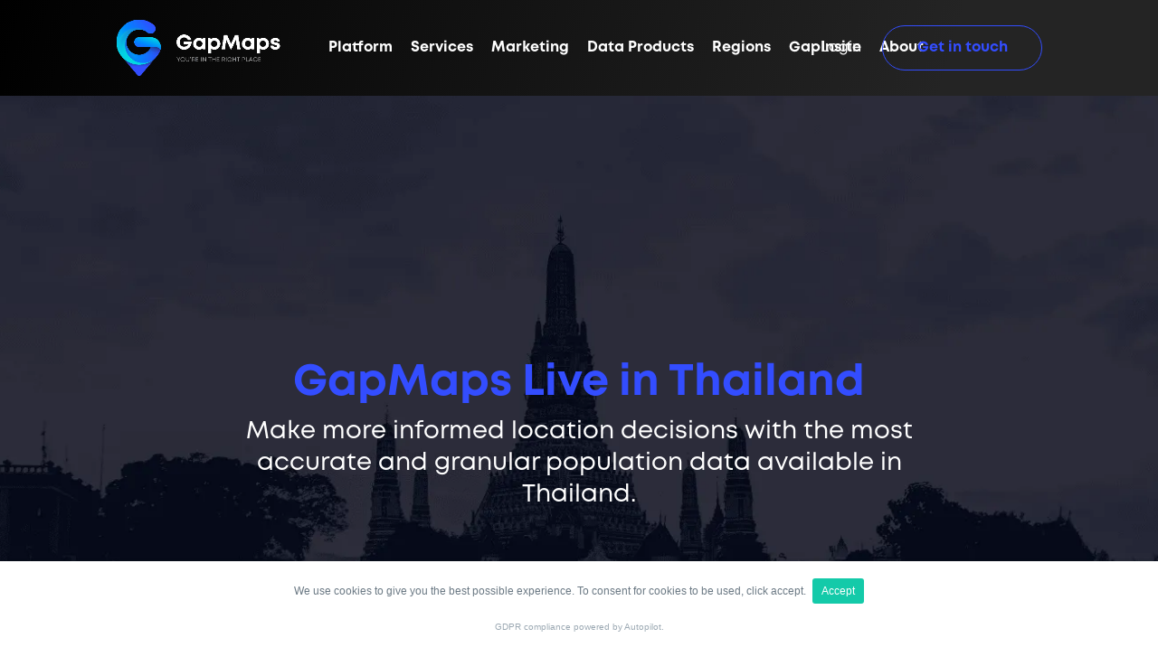

--- FILE ---
content_type: text/html; charset=utf-8
request_url: https://www.google.com/recaptcha/api2/anchor?ar=1&k=6LeXfWchAAAAAHimn8RRIRw0WXeFIQ7yVm06O2SA&co=aHR0cHM6Ly93d3cuZ2FwbWFwcy5jb206NDQz&hl=en&v=PoyoqOPhxBO7pBk68S4YbpHZ&size=invisible&anchor-ms=20000&execute-ms=30000&cb=bh2dto567pi4
body_size: 48486
content:
<!DOCTYPE HTML><html dir="ltr" lang="en"><head><meta http-equiv="Content-Type" content="text/html; charset=UTF-8">
<meta http-equiv="X-UA-Compatible" content="IE=edge">
<title>reCAPTCHA</title>
<style type="text/css">
/* cyrillic-ext */
@font-face {
  font-family: 'Roboto';
  font-style: normal;
  font-weight: 400;
  font-stretch: 100%;
  src: url(//fonts.gstatic.com/s/roboto/v48/KFO7CnqEu92Fr1ME7kSn66aGLdTylUAMa3GUBHMdazTgWw.woff2) format('woff2');
  unicode-range: U+0460-052F, U+1C80-1C8A, U+20B4, U+2DE0-2DFF, U+A640-A69F, U+FE2E-FE2F;
}
/* cyrillic */
@font-face {
  font-family: 'Roboto';
  font-style: normal;
  font-weight: 400;
  font-stretch: 100%;
  src: url(//fonts.gstatic.com/s/roboto/v48/KFO7CnqEu92Fr1ME7kSn66aGLdTylUAMa3iUBHMdazTgWw.woff2) format('woff2');
  unicode-range: U+0301, U+0400-045F, U+0490-0491, U+04B0-04B1, U+2116;
}
/* greek-ext */
@font-face {
  font-family: 'Roboto';
  font-style: normal;
  font-weight: 400;
  font-stretch: 100%;
  src: url(//fonts.gstatic.com/s/roboto/v48/KFO7CnqEu92Fr1ME7kSn66aGLdTylUAMa3CUBHMdazTgWw.woff2) format('woff2');
  unicode-range: U+1F00-1FFF;
}
/* greek */
@font-face {
  font-family: 'Roboto';
  font-style: normal;
  font-weight: 400;
  font-stretch: 100%;
  src: url(//fonts.gstatic.com/s/roboto/v48/KFO7CnqEu92Fr1ME7kSn66aGLdTylUAMa3-UBHMdazTgWw.woff2) format('woff2');
  unicode-range: U+0370-0377, U+037A-037F, U+0384-038A, U+038C, U+038E-03A1, U+03A3-03FF;
}
/* math */
@font-face {
  font-family: 'Roboto';
  font-style: normal;
  font-weight: 400;
  font-stretch: 100%;
  src: url(//fonts.gstatic.com/s/roboto/v48/KFO7CnqEu92Fr1ME7kSn66aGLdTylUAMawCUBHMdazTgWw.woff2) format('woff2');
  unicode-range: U+0302-0303, U+0305, U+0307-0308, U+0310, U+0312, U+0315, U+031A, U+0326-0327, U+032C, U+032F-0330, U+0332-0333, U+0338, U+033A, U+0346, U+034D, U+0391-03A1, U+03A3-03A9, U+03B1-03C9, U+03D1, U+03D5-03D6, U+03F0-03F1, U+03F4-03F5, U+2016-2017, U+2034-2038, U+203C, U+2040, U+2043, U+2047, U+2050, U+2057, U+205F, U+2070-2071, U+2074-208E, U+2090-209C, U+20D0-20DC, U+20E1, U+20E5-20EF, U+2100-2112, U+2114-2115, U+2117-2121, U+2123-214F, U+2190, U+2192, U+2194-21AE, U+21B0-21E5, U+21F1-21F2, U+21F4-2211, U+2213-2214, U+2216-22FF, U+2308-230B, U+2310, U+2319, U+231C-2321, U+2336-237A, U+237C, U+2395, U+239B-23B7, U+23D0, U+23DC-23E1, U+2474-2475, U+25AF, U+25B3, U+25B7, U+25BD, U+25C1, U+25CA, U+25CC, U+25FB, U+266D-266F, U+27C0-27FF, U+2900-2AFF, U+2B0E-2B11, U+2B30-2B4C, U+2BFE, U+3030, U+FF5B, U+FF5D, U+1D400-1D7FF, U+1EE00-1EEFF;
}
/* symbols */
@font-face {
  font-family: 'Roboto';
  font-style: normal;
  font-weight: 400;
  font-stretch: 100%;
  src: url(//fonts.gstatic.com/s/roboto/v48/KFO7CnqEu92Fr1ME7kSn66aGLdTylUAMaxKUBHMdazTgWw.woff2) format('woff2');
  unicode-range: U+0001-000C, U+000E-001F, U+007F-009F, U+20DD-20E0, U+20E2-20E4, U+2150-218F, U+2190, U+2192, U+2194-2199, U+21AF, U+21E6-21F0, U+21F3, U+2218-2219, U+2299, U+22C4-22C6, U+2300-243F, U+2440-244A, U+2460-24FF, U+25A0-27BF, U+2800-28FF, U+2921-2922, U+2981, U+29BF, U+29EB, U+2B00-2BFF, U+4DC0-4DFF, U+FFF9-FFFB, U+10140-1018E, U+10190-1019C, U+101A0, U+101D0-101FD, U+102E0-102FB, U+10E60-10E7E, U+1D2C0-1D2D3, U+1D2E0-1D37F, U+1F000-1F0FF, U+1F100-1F1AD, U+1F1E6-1F1FF, U+1F30D-1F30F, U+1F315, U+1F31C, U+1F31E, U+1F320-1F32C, U+1F336, U+1F378, U+1F37D, U+1F382, U+1F393-1F39F, U+1F3A7-1F3A8, U+1F3AC-1F3AF, U+1F3C2, U+1F3C4-1F3C6, U+1F3CA-1F3CE, U+1F3D4-1F3E0, U+1F3ED, U+1F3F1-1F3F3, U+1F3F5-1F3F7, U+1F408, U+1F415, U+1F41F, U+1F426, U+1F43F, U+1F441-1F442, U+1F444, U+1F446-1F449, U+1F44C-1F44E, U+1F453, U+1F46A, U+1F47D, U+1F4A3, U+1F4B0, U+1F4B3, U+1F4B9, U+1F4BB, U+1F4BF, U+1F4C8-1F4CB, U+1F4D6, U+1F4DA, U+1F4DF, U+1F4E3-1F4E6, U+1F4EA-1F4ED, U+1F4F7, U+1F4F9-1F4FB, U+1F4FD-1F4FE, U+1F503, U+1F507-1F50B, U+1F50D, U+1F512-1F513, U+1F53E-1F54A, U+1F54F-1F5FA, U+1F610, U+1F650-1F67F, U+1F687, U+1F68D, U+1F691, U+1F694, U+1F698, U+1F6AD, U+1F6B2, U+1F6B9-1F6BA, U+1F6BC, U+1F6C6-1F6CF, U+1F6D3-1F6D7, U+1F6E0-1F6EA, U+1F6F0-1F6F3, U+1F6F7-1F6FC, U+1F700-1F7FF, U+1F800-1F80B, U+1F810-1F847, U+1F850-1F859, U+1F860-1F887, U+1F890-1F8AD, U+1F8B0-1F8BB, U+1F8C0-1F8C1, U+1F900-1F90B, U+1F93B, U+1F946, U+1F984, U+1F996, U+1F9E9, U+1FA00-1FA6F, U+1FA70-1FA7C, U+1FA80-1FA89, U+1FA8F-1FAC6, U+1FACE-1FADC, U+1FADF-1FAE9, U+1FAF0-1FAF8, U+1FB00-1FBFF;
}
/* vietnamese */
@font-face {
  font-family: 'Roboto';
  font-style: normal;
  font-weight: 400;
  font-stretch: 100%;
  src: url(//fonts.gstatic.com/s/roboto/v48/KFO7CnqEu92Fr1ME7kSn66aGLdTylUAMa3OUBHMdazTgWw.woff2) format('woff2');
  unicode-range: U+0102-0103, U+0110-0111, U+0128-0129, U+0168-0169, U+01A0-01A1, U+01AF-01B0, U+0300-0301, U+0303-0304, U+0308-0309, U+0323, U+0329, U+1EA0-1EF9, U+20AB;
}
/* latin-ext */
@font-face {
  font-family: 'Roboto';
  font-style: normal;
  font-weight: 400;
  font-stretch: 100%;
  src: url(//fonts.gstatic.com/s/roboto/v48/KFO7CnqEu92Fr1ME7kSn66aGLdTylUAMa3KUBHMdazTgWw.woff2) format('woff2');
  unicode-range: U+0100-02BA, U+02BD-02C5, U+02C7-02CC, U+02CE-02D7, U+02DD-02FF, U+0304, U+0308, U+0329, U+1D00-1DBF, U+1E00-1E9F, U+1EF2-1EFF, U+2020, U+20A0-20AB, U+20AD-20C0, U+2113, U+2C60-2C7F, U+A720-A7FF;
}
/* latin */
@font-face {
  font-family: 'Roboto';
  font-style: normal;
  font-weight: 400;
  font-stretch: 100%;
  src: url(//fonts.gstatic.com/s/roboto/v48/KFO7CnqEu92Fr1ME7kSn66aGLdTylUAMa3yUBHMdazQ.woff2) format('woff2');
  unicode-range: U+0000-00FF, U+0131, U+0152-0153, U+02BB-02BC, U+02C6, U+02DA, U+02DC, U+0304, U+0308, U+0329, U+2000-206F, U+20AC, U+2122, U+2191, U+2193, U+2212, U+2215, U+FEFF, U+FFFD;
}
/* cyrillic-ext */
@font-face {
  font-family: 'Roboto';
  font-style: normal;
  font-weight: 500;
  font-stretch: 100%;
  src: url(//fonts.gstatic.com/s/roboto/v48/KFO7CnqEu92Fr1ME7kSn66aGLdTylUAMa3GUBHMdazTgWw.woff2) format('woff2');
  unicode-range: U+0460-052F, U+1C80-1C8A, U+20B4, U+2DE0-2DFF, U+A640-A69F, U+FE2E-FE2F;
}
/* cyrillic */
@font-face {
  font-family: 'Roboto';
  font-style: normal;
  font-weight: 500;
  font-stretch: 100%;
  src: url(//fonts.gstatic.com/s/roboto/v48/KFO7CnqEu92Fr1ME7kSn66aGLdTylUAMa3iUBHMdazTgWw.woff2) format('woff2');
  unicode-range: U+0301, U+0400-045F, U+0490-0491, U+04B0-04B1, U+2116;
}
/* greek-ext */
@font-face {
  font-family: 'Roboto';
  font-style: normal;
  font-weight: 500;
  font-stretch: 100%;
  src: url(//fonts.gstatic.com/s/roboto/v48/KFO7CnqEu92Fr1ME7kSn66aGLdTylUAMa3CUBHMdazTgWw.woff2) format('woff2');
  unicode-range: U+1F00-1FFF;
}
/* greek */
@font-face {
  font-family: 'Roboto';
  font-style: normal;
  font-weight: 500;
  font-stretch: 100%;
  src: url(//fonts.gstatic.com/s/roboto/v48/KFO7CnqEu92Fr1ME7kSn66aGLdTylUAMa3-UBHMdazTgWw.woff2) format('woff2');
  unicode-range: U+0370-0377, U+037A-037F, U+0384-038A, U+038C, U+038E-03A1, U+03A3-03FF;
}
/* math */
@font-face {
  font-family: 'Roboto';
  font-style: normal;
  font-weight: 500;
  font-stretch: 100%;
  src: url(//fonts.gstatic.com/s/roboto/v48/KFO7CnqEu92Fr1ME7kSn66aGLdTylUAMawCUBHMdazTgWw.woff2) format('woff2');
  unicode-range: U+0302-0303, U+0305, U+0307-0308, U+0310, U+0312, U+0315, U+031A, U+0326-0327, U+032C, U+032F-0330, U+0332-0333, U+0338, U+033A, U+0346, U+034D, U+0391-03A1, U+03A3-03A9, U+03B1-03C9, U+03D1, U+03D5-03D6, U+03F0-03F1, U+03F4-03F5, U+2016-2017, U+2034-2038, U+203C, U+2040, U+2043, U+2047, U+2050, U+2057, U+205F, U+2070-2071, U+2074-208E, U+2090-209C, U+20D0-20DC, U+20E1, U+20E5-20EF, U+2100-2112, U+2114-2115, U+2117-2121, U+2123-214F, U+2190, U+2192, U+2194-21AE, U+21B0-21E5, U+21F1-21F2, U+21F4-2211, U+2213-2214, U+2216-22FF, U+2308-230B, U+2310, U+2319, U+231C-2321, U+2336-237A, U+237C, U+2395, U+239B-23B7, U+23D0, U+23DC-23E1, U+2474-2475, U+25AF, U+25B3, U+25B7, U+25BD, U+25C1, U+25CA, U+25CC, U+25FB, U+266D-266F, U+27C0-27FF, U+2900-2AFF, U+2B0E-2B11, U+2B30-2B4C, U+2BFE, U+3030, U+FF5B, U+FF5D, U+1D400-1D7FF, U+1EE00-1EEFF;
}
/* symbols */
@font-face {
  font-family: 'Roboto';
  font-style: normal;
  font-weight: 500;
  font-stretch: 100%;
  src: url(//fonts.gstatic.com/s/roboto/v48/KFO7CnqEu92Fr1ME7kSn66aGLdTylUAMaxKUBHMdazTgWw.woff2) format('woff2');
  unicode-range: U+0001-000C, U+000E-001F, U+007F-009F, U+20DD-20E0, U+20E2-20E4, U+2150-218F, U+2190, U+2192, U+2194-2199, U+21AF, U+21E6-21F0, U+21F3, U+2218-2219, U+2299, U+22C4-22C6, U+2300-243F, U+2440-244A, U+2460-24FF, U+25A0-27BF, U+2800-28FF, U+2921-2922, U+2981, U+29BF, U+29EB, U+2B00-2BFF, U+4DC0-4DFF, U+FFF9-FFFB, U+10140-1018E, U+10190-1019C, U+101A0, U+101D0-101FD, U+102E0-102FB, U+10E60-10E7E, U+1D2C0-1D2D3, U+1D2E0-1D37F, U+1F000-1F0FF, U+1F100-1F1AD, U+1F1E6-1F1FF, U+1F30D-1F30F, U+1F315, U+1F31C, U+1F31E, U+1F320-1F32C, U+1F336, U+1F378, U+1F37D, U+1F382, U+1F393-1F39F, U+1F3A7-1F3A8, U+1F3AC-1F3AF, U+1F3C2, U+1F3C4-1F3C6, U+1F3CA-1F3CE, U+1F3D4-1F3E0, U+1F3ED, U+1F3F1-1F3F3, U+1F3F5-1F3F7, U+1F408, U+1F415, U+1F41F, U+1F426, U+1F43F, U+1F441-1F442, U+1F444, U+1F446-1F449, U+1F44C-1F44E, U+1F453, U+1F46A, U+1F47D, U+1F4A3, U+1F4B0, U+1F4B3, U+1F4B9, U+1F4BB, U+1F4BF, U+1F4C8-1F4CB, U+1F4D6, U+1F4DA, U+1F4DF, U+1F4E3-1F4E6, U+1F4EA-1F4ED, U+1F4F7, U+1F4F9-1F4FB, U+1F4FD-1F4FE, U+1F503, U+1F507-1F50B, U+1F50D, U+1F512-1F513, U+1F53E-1F54A, U+1F54F-1F5FA, U+1F610, U+1F650-1F67F, U+1F687, U+1F68D, U+1F691, U+1F694, U+1F698, U+1F6AD, U+1F6B2, U+1F6B9-1F6BA, U+1F6BC, U+1F6C6-1F6CF, U+1F6D3-1F6D7, U+1F6E0-1F6EA, U+1F6F0-1F6F3, U+1F6F7-1F6FC, U+1F700-1F7FF, U+1F800-1F80B, U+1F810-1F847, U+1F850-1F859, U+1F860-1F887, U+1F890-1F8AD, U+1F8B0-1F8BB, U+1F8C0-1F8C1, U+1F900-1F90B, U+1F93B, U+1F946, U+1F984, U+1F996, U+1F9E9, U+1FA00-1FA6F, U+1FA70-1FA7C, U+1FA80-1FA89, U+1FA8F-1FAC6, U+1FACE-1FADC, U+1FADF-1FAE9, U+1FAF0-1FAF8, U+1FB00-1FBFF;
}
/* vietnamese */
@font-face {
  font-family: 'Roboto';
  font-style: normal;
  font-weight: 500;
  font-stretch: 100%;
  src: url(//fonts.gstatic.com/s/roboto/v48/KFO7CnqEu92Fr1ME7kSn66aGLdTylUAMa3OUBHMdazTgWw.woff2) format('woff2');
  unicode-range: U+0102-0103, U+0110-0111, U+0128-0129, U+0168-0169, U+01A0-01A1, U+01AF-01B0, U+0300-0301, U+0303-0304, U+0308-0309, U+0323, U+0329, U+1EA0-1EF9, U+20AB;
}
/* latin-ext */
@font-face {
  font-family: 'Roboto';
  font-style: normal;
  font-weight: 500;
  font-stretch: 100%;
  src: url(//fonts.gstatic.com/s/roboto/v48/KFO7CnqEu92Fr1ME7kSn66aGLdTylUAMa3KUBHMdazTgWw.woff2) format('woff2');
  unicode-range: U+0100-02BA, U+02BD-02C5, U+02C7-02CC, U+02CE-02D7, U+02DD-02FF, U+0304, U+0308, U+0329, U+1D00-1DBF, U+1E00-1E9F, U+1EF2-1EFF, U+2020, U+20A0-20AB, U+20AD-20C0, U+2113, U+2C60-2C7F, U+A720-A7FF;
}
/* latin */
@font-face {
  font-family: 'Roboto';
  font-style: normal;
  font-weight: 500;
  font-stretch: 100%;
  src: url(//fonts.gstatic.com/s/roboto/v48/KFO7CnqEu92Fr1ME7kSn66aGLdTylUAMa3yUBHMdazQ.woff2) format('woff2');
  unicode-range: U+0000-00FF, U+0131, U+0152-0153, U+02BB-02BC, U+02C6, U+02DA, U+02DC, U+0304, U+0308, U+0329, U+2000-206F, U+20AC, U+2122, U+2191, U+2193, U+2212, U+2215, U+FEFF, U+FFFD;
}
/* cyrillic-ext */
@font-face {
  font-family: 'Roboto';
  font-style: normal;
  font-weight: 900;
  font-stretch: 100%;
  src: url(//fonts.gstatic.com/s/roboto/v48/KFO7CnqEu92Fr1ME7kSn66aGLdTylUAMa3GUBHMdazTgWw.woff2) format('woff2');
  unicode-range: U+0460-052F, U+1C80-1C8A, U+20B4, U+2DE0-2DFF, U+A640-A69F, U+FE2E-FE2F;
}
/* cyrillic */
@font-face {
  font-family: 'Roboto';
  font-style: normal;
  font-weight: 900;
  font-stretch: 100%;
  src: url(//fonts.gstatic.com/s/roboto/v48/KFO7CnqEu92Fr1ME7kSn66aGLdTylUAMa3iUBHMdazTgWw.woff2) format('woff2');
  unicode-range: U+0301, U+0400-045F, U+0490-0491, U+04B0-04B1, U+2116;
}
/* greek-ext */
@font-face {
  font-family: 'Roboto';
  font-style: normal;
  font-weight: 900;
  font-stretch: 100%;
  src: url(//fonts.gstatic.com/s/roboto/v48/KFO7CnqEu92Fr1ME7kSn66aGLdTylUAMa3CUBHMdazTgWw.woff2) format('woff2');
  unicode-range: U+1F00-1FFF;
}
/* greek */
@font-face {
  font-family: 'Roboto';
  font-style: normal;
  font-weight: 900;
  font-stretch: 100%;
  src: url(//fonts.gstatic.com/s/roboto/v48/KFO7CnqEu92Fr1ME7kSn66aGLdTylUAMa3-UBHMdazTgWw.woff2) format('woff2');
  unicode-range: U+0370-0377, U+037A-037F, U+0384-038A, U+038C, U+038E-03A1, U+03A3-03FF;
}
/* math */
@font-face {
  font-family: 'Roboto';
  font-style: normal;
  font-weight: 900;
  font-stretch: 100%;
  src: url(//fonts.gstatic.com/s/roboto/v48/KFO7CnqEu92Fr1ME7kSn66aGLdTylUAMawCUBHMdazTgWw.woff2) format('woff2');
  unicode-range: U+0302-0303, U+0305, U+0307-0308, U+0310, U+0312, U+0315, U+031A, U+0326-0327, U+032C, U+032F-0330, U+0332-0333, U+0338, U+033A, U+0346, U+034D, U+0391-03A1, U+03A3-03A9, U+03B1-03C9, U+03D1, U+03D5-03D6, U+03F0-03F1, U+03F4-03F5, U+2016-2017, U+2034-2038, U+203C, U+2040, U+2043, U+2047, U+2050, U+2057, U+205F, U+2070-2071, U+2074-208E, U+2090-209C, U+20D0-20DC, U+20E1, U+20E5-20EF, U+2100-2112, U+2114-2115, U+2117-2121, U+2123-214F, U+2190, U+2192, U+2194-21AE, U+21B0-21E5, U+21F1-21F2, U+21F4-2211, U+2213-2214, U+2216-22FF, U+2308-230B, U+2310, U+2319, U+231C-2321, U+2336-237A, U+237C, U+2395, U+239B-23B7, U+23D0, U+23DC-23E1, U+2474-2475, U+25AF, U+25B3, U+25B7, U+25BD, U+25C1, U+25CA, U+25CC, U+25FB, U+266D-266F, U+27C0-27FF, U+2900-2AFF, U+2B0E-2B11, U+2B30-2B4C, U+2BFE, U+3030, U+FF5B, U+FF5D, U+1D400-1D7FF, U+1EE00-1EEFF;
}
/* symbols */
@font-face {
  font-family: 'Roboto';
  font-style: normal;
  font-weight: 900;
  font-stretch: 100%;
  src: url(//fonts.gstatic.com/s/roboto/v48/KFO7CnqEu92Fr1ME7kSn66aGLdTylUAMaxKUBHMdazTgWw.woff2) format('woff2');
  unicode-range: U+0001-000C, U+000E-001F, U+007F-009F, U+20DD-20E0, U+20E2-20E4, U+2150-218F, U+2190, U+2192, U+2194-2199, U+21AF, U+21E6-21F0, U+21F3, U+2218-2219, U+2299, U+22C4-22C6, U+2300-243F, U+2440-244A, U+2460-24FF, U+25A0-27BF, U+2800-28FF, U+2921-2922, U+2981, U+29BF, U+29EB, U+2B00-2BFF, U+4DC0-4DFF, U+FFF9-FFFB, U+10140-1018E, U+10190-1019C, U+101A0, U+101D0-101FD, U+102E0-102FB, U+10E60-10E7E, U+1D2C0-1D2D3, U+1D2E0-1D37F, U+1F000-1F0FF, U+1F100-1F1AD, U+1F1E6-1F1FF, U+1F30D-1F30F, U+1F315, U+1F31C, U+1F31E, U+1F320-1F32C, U+1F336, U+1F378, U+1F37D, U+1F382, U+1F393-1F39F, U+1F3A7-1F3A8, U+1F3AC-1F3AF, U+1F3C2, U+1F3C4-1F3C6, U+1F3CA-1F3CE, U+1F3D4-1F3E0, U+1F3ED, U+1F3F1-1F3F3, U+1F3F5-1F3F7, U+1F408, U+1F415, U+1F41F, U+1F426, U+1F43F, U+1F441-1F442, U+1F444, U+1F446-1F449, U+1F44C-1F44E, U+1F453, U+1F46A, U+1F47D, U+1F4A3, U+1F4B0, U+1F4B3, U+1F4B9, U+1F4BB, U+1F4BF, U+1F4C8-1F4CB, U+1F4D6, U+1F4DA, U+1F4DF, U+1F4E3-1F4E6, U+1F4EA-1F4ED, U+1F4F7, U+1F4F9-1F4FB, U+1F4FD-1F4FE, U+1F503, U+1F507-1F50B, U+1F50D, U+1F512-1F513, U+1F53E-1F54A, U+1F54F-1F5FA, U+1F610, U+1F650-1F67F, U+1F687, U+1F68D, U+1F691, U+1F694, U+1F698, U+1F6AD, U+1F6B2, U+1F6B9-1F6BA, U+1F6BC, U+1F6C6-1F6CF, U+1F6D3-1F6D7, U+1F6E0-1F6EA, U+1F6F0-1F6F3, U+1F6F7-1F6FC, U+1F700-1F7FF, U+1F800-1F80B, U+1F810-1F847, U+1F850-1F859, U+1F860-1F887, U+1F890-1F8AD, U+1F8B0-1F8BB, U+1F8C0-1F8C1, U+1F900-1F90B, U+1F93B, U+1F946, U+1F984, U+1F996, U+1F9E9, U+1FA00-1FA6F, U+1FA70-1FA7C, U+1FA80-1FA89, U+1FA8F-1FAC6, U+1FACE-1FADC, U+1FADF-1FAE9, U+1FAF0-1FAF8, U+1FB00-1FBFF;
}
/* vietnamese */
@font-face {
  font-family: 'Roboto';
  font-style: normal;
  font-weight: 900;
  font-stretch: 100%;
  src: url(//fonts.gstatic.com/s/roboto/v48/KFO7CnqEu92Fr1ME7kSn66aGLdTylUAMa3OUBHMdazTgWw.woff2) format('woff2');
  unicode-range: U+0102-0103, U+0110-0111, U+0128-0129, U+0168-0169, U+01A0-01A1, U+01AF-01B0, U+0300-0301, U+0303-0304, U+0308-0309, U+0323, U+0329, U+1EA0-1EF9, U+20AB;
}
/* latin-ext */
@font-face {
  font-family: 'Roboto';
  font-style: normal;
  font-weight: 900;
  font-stretch: 100%;
  src: url(//fonts.gstatic.com/s/roboto/v48/KFO7CnqEu92Fr1ME7kSn66aGLdTylUAMa3KUBHMdazTgWw.woff2) format('woff2');
  unicode-range: U+0100-02BA, U+02BD-02C5, U+02C7-02CC, U+02CE-02D7, U+02DD-02FF, U+0304, U+0308, U+0329, U+1D00-1DBF, U+1E00-1E9F, U+1EF2-1EFF, U+2020, U+20A0-20AB, U+20AD-20C0, U+2113, U+2C60-2C7F, U+A720-A7FF;
}
/* latin */
@font-face {
  font-family: 'Roboto';
  font-style: normal;
  font-weight: 900;
  font-stretch: 100%;
  src: url(//fonts.gstatic.com/s/roboto/v48/KFO7CnqEu92Fr1ME7kSn66aGLdTylUAMa3yUBHMdazQ.woff2) format('woff2');
  unicode-range: U+0000-00FF, U+0131, U+0152-0153, U+02BB-02BC, U+02C6, U+02DA, U+02DC, U+0304, U+0308, U+0329, U+2000-206F, U+20AC, U+2122, U+2191, U+2193, U+2212, U+2215, U+FEFF, U+FFFD;
}

</style>
<link rel="stylesheet" type="text/css" href="https://www.gstatic.com/recaptcha/releases/PoyoqOPhxBO7pBk68S4YbpHZ/styles__ltr.css">
<script nonce="ijWUJLaxCbUoTy0oZZqGbQ" type="text/javascript">window['__recaptcha_api'] = 'https://www.google.com/recaptcha/api2/';</script>
<script type="text/javascript" src="https://www.gstatic.com/recaptcha/releases/PoyoqOPhxBO7pBk68S4YbpHZ/recaptcha__en.js" nonce="ijWUJLaxCbUoTy0oZZqGbQ">
      
    </script></head>
<body><div id="rc-anchor-alert" class="rc-anchor-alert"></div>
<input type="hidden" id="recaptcha-token" value="[base64]">
<script type="text/javascript" nonce="ijWUJLaxCbUoTy0oZZqGbQ">
      recaptcha.anchor.Main.init("[\x22ainput\x22,[\x22bgdata\x22,\x22\x22,\[base64]/[base64]/[base64]/bmV3IHJbeF0oY1swXSk6RT09Mj9uZXcgclt4XShjWzBdLGNbMV0pOkU9PTM/bmV3IHJbeF0oY1swXSxjWzFdLGNbMl0pOkU9PTQ/[base64]/[base64]/[base64]/[base64]/[base64]/[base64]/[base64]/[base64]\x22,\[base64]\\u003d\\u003d\x22,\x22wpBNCT4eBMOWwoBhLxXCjwnDpVEZw7V6QzzCq8OtPEDDlcKBYlTCvMKqwpNkB1xPZzgPHRXCssOqw77Ctk7CmMOJRsOywqIkwpcSacOPwo5wwrrChsKIOcKvw4pDwr52f8KpNsOqw6wkHMKKO8Ozwph/wq0nby9+Vm0MacKAwq7DvzDCpUUuEWvDgcK7worDhsOgwprDg8KCDwk5w4E1B8OABkvDq8KBw490w6nCp8OpKMO1wpHCpEs1wqXCp8Ofw515KDZrwpTDr8KCQxhtTnrDjMOCwrPDpwhxAsKbwq/DqcOrwrbCtcKKCDzDq2jDksOdDMO8w5ZYb0UfRQXDq2BVwq/Dm01+bMOjwqjCvcOOXgIPwrIowovDgTrDqEkXwo8Zf8OWMB90w6TDilDCqA1cc0HCpwxhXMKGLMOXwqLDm1McwpRkWcOrw5fDncKjC8KMw4rDhsKpw4FVw6EtdMK6wr/DtsK5IxlpX8O/cMOIBcO9wqZ4ZndBwpkfw4cofhwCLyTDv0V5AcKnQG8JW1M/w55mD8KJw47Cv8OqNBcqw6lXKsKsGsOAwr8saEHCkE0nYcK7dgnDq8OcHsOdwpBVAMKAw53DijQew68Lw55IcsKAHR7CmsOKJsKzwqHDvcOswrYkSVnCnk3DvhArwoIDw7DCocK8a2XDl8O3P3bDtMOHSsKbYz3CnghPw49Fwo/CiCAgLMOWLhcMwpsdZMKkwqnDkk3Cs3jDrC7CvMOmwonDg8KiS8OFf3o4w4BCcHZ7QsONYEvCrsKgGMKzw4AnCTnDnQwPX1DDucKmw7Yud8K5VSFmw680wpcHwoR2w7LCsnbCpcKgBykgZ8OTQMOod8K/X1ZZwq/Dn14Bw7YEWATCrsOnwqU3eXFvw5ctwrnCksKmAsKKHCEKR2PCk8KrW8OlYsOwYGkLIk7DtcK1dMO/[base64]/DnEt2JixkNsObw5tKAcO+WzYdJUArasKvccOzwpIcw6MowqhVZ8OyCMKOJ8OiZnvCuCN4w6JYw5vCuMK6VxpzZsK/[base64]/[base64]/[base64]/DgMK/f8Kfw6tJw7ktwqHDtXnDr8OxMMOLWnpBwqpdw6MxUzUywoFxw7XCshdvwoxDfMOVw4LDksOXwpBNScK9SihhwoQqRcO+w4nDjw/DnHp+Ozlgw6IWwpTDp8Klw6zDosKTw6DDs8OXe8Ozw6HDsVwZDMKdQcKiwpxEw4bDv8OTIkjDsMOMDwvCrMOFScOOFyx9wr7Cj0TDhE3DhsO9w5fDqcKnISMufcKxw6xvGkRmwp7CtDA/SMOJw4rCpsKrRk3DlW4+dwHCkljDmcKawo7CvyXCt8KPw7TCqWDCgCPDpBsjXsOxImM8F0DDjS9SYnMDwpfChMOCFntEaibCoMOowoQqDA4FBQzCuMO5w57CtcKHw4rDsy3DrMOhwprCk3Akw5vDlMK/[base64]/[base64]/Xl3DuUtLwq11dsOaTcOWdFpNOMOuwrDCoERuXsKqfsO+R8O3w40Sw4h+w7DCiVgFwp5rwpXDjxzCosORV23CqABAw7vCn8OEwoJOw4ljw6VOQcKhwrNnw7DDkEfDs3QkbBt/wpzCtcKIXsO1WsOpQMOyw6jCiXPDt0DCj8KoYyg4X0/DoG5zOMKIFh5ADMK2GcK0ckAGBS4bWcK5w7QAw6d1w4PDocKIOsKDwrdaw57DvmFWw5N4fcKEwqMDXWkYw78sZMK7w7B/[base64]/Ds3ZXw7U2UcOqccOxw5PCrMOeU8K6Z8OGwonDtsKVNcO9GcOmLsOAwqbCvsKxw60PwoPDuQYhw4pgwrAWw4p6worDpjjDgh7DqsOowofCnn0/w7LDqMK6GXdjw4/[base64]/CmMO/JmJ2wqHDuCDDlsKMwoHCjsKdwpvDqcKDRsKrdcKUwrklDwVrDyTCm8KHbsKIWMKXN8OzwrrDpjjDmQfDtAsBXFB+Q8OrSi7DsBXDhgjChMODDcO/[base64]/DgyVow7FADMKoeMK2wrYTw7DDs8Kzw5vClHhkeijDmA4uEsOmwqzCvn0NcsK/EcKIwrnDnEBEOl7Du8K9KgzCuhQnBMOpw43DiMK+bFDDrX/Cr8K5NsOuXDrDv8OEKcOEwpjDvRxxwrHCpsOmXcKOfMOpwoHCvSRhYBzDl13CkB1tw4Uvw7zCksKRLsKNTsK3wodJBG5Uwq/CrMO5w5XCsMO4wo8dPAVeJcOKMcOPwoRDd1BmwqF/w7XDucOEw4kQwqPDqQt5wpXCo14ww7DDucOTAXPDkcO+wodDw5TDlwnCpn/[base64]/ClMOlS19CWn7Cvi7CkCVjcHpOw5HDgXNARsKETsKLBxzDkMOJw7jCukrDvcOYABXDt8KEw7o5w5UqOGZ3CR/Cr8OFBcOCKn9XLcOjwrlOwpPDuQnDsFgkwrXCo8OfGsOpS1jDiCNQw5dBw7bDqMKWTmLCiXl/FsO5wo/[base64]/wqLCpDTCucORBnhAAxh9w5zDtSbCjcKzwrgow43ClsK6wpzCucKwwpUwJDoNwpE0wr1VJCEEBcKOBkvCkTF3U8O7wogNw6tJwqvCtgLCvsKQFXPDssKHwrZIw7UKM8KrwrzCu1guEMOWwpQYMSLCoBgqw7jDuTPCk8KgBsKUAcK9GMOcw4gjwr/CusOICMOMworCvMOlf1cSwpIKwo3DhsOVS8OYwqlFwoPDmMKowpl4RkPCsMKZYMOuNsKqcUV/[base64]/VcONDsKyWsOfwo3DnsOFV01xfCvDm28IHMOzBSDCpTg/[base64]/CpXDDp8KeAVfDocOzbCZ3HcKYw6fCszVTw7DDrMKuw6zCkgwHe8O0RTg9bisswqEpbUsAQ8Kkw5oVH25oQk/[base64]/wrJVw53Ck8O1ezZAeMKEB8KUeMKoAlJlLMK5w6DChDfDqMOFwqw5P8KfOEIaVcOTwpjCpsODEcOPwoQ/VMOWw4wmI0fDrU/CicKiw41UH8Oxw6UETCJxw7tiBcOgQMK1w4gZfcOtEGoPwojDv8Krwrtzw67Cn8K1Hm7CrkTCuU8xfcKSw7sPw7DCtE8UVH8VakQxwrMjJkIMIsO/IWQxEmfCucKoL8KCwr7DncOfw4TCjgAiLMKrwr3Dng9fBMOVw55HMnTCjx1hZUVrw7zDs8OvwpTDh3jCqjZDHMOFe3AJw5/DpXBhw7HDoSTCiyxmwq7CtnQzNzrDu0VZwqPDkUbCk8KNwq4Ze8KswqBEIyXDhRjCuGIECMKQw71tW8ORLEslNj4lPw7CsTFdMsOJTsKqwq8HdVpVwqlhwpTCo34HKsOKVMO3IWrCsXJ+bMOGwojCgsK7YsOEw7dPw4vDhRg5BX8fFcOxHVLCvsOqw5IdD8O/wqVuBXk+w73Dk8OBworDisKrIcKFw6svYMKmwqPDsxbCoMKjLsKQw5pzwr3DiCAVaBbCksK7HUZ0L8OBAyFXGRDDrh/Dl8O0w7XDkCEaEyEpHATCjMOBa8K/QSc1wo0uE8OHw7FLJ8OkH8KzwoNCGWBewofDkMObVwHDrMKUw70uw5DDncKlw67CoBvDvMKww7FZOsK8WkXCsMOaw4LDkTYjBMOVw7xUwoLCtzUKw5HCocKHw6zDg8K1w6Ugw4bCvsKfwoUxIkJ0HEAlbg7CpThJA3Ilfjc+wqUzw51cc8OIw4JRFz/DpMO8HMK+wrNFw6Yiw73Cr8KVay5RCG/[base64]/[base64]/eMKCw5fDisKbw73CsMKQChfCicOWwqzCnmfCpyHDpiUfSz/[base64]/DtCp3XcKcw6pmwrAbw5Zowpgtw5TDgMOsRcKpasOcYTYYwrZGw5gPw7TCj1oNBW/[base64]/[base64]/DlyduQUIIGsKEKzEgNl/[base64]/DqDjCkcORwrDChMKkw4rCkEDChcOiwoLClMONwobDscOITsKVYmR5MCHChcOiw53DlTZTWBh6K8KfBgY/wqDDu2LDm8ODwqTDlMOmw7LCvBbDqwYAw5fCpDTDqRwIw4TCksKKecK0w4DDucOyw5gcwqVLw5DCmWUhw5IYw6dxfMKTwprDh8O/OsKewr7CljHCncK/wojCocKbZynCncOpwpZHw5NKwqh6w4EBw7jCskzDgsKPwp/DmMKnw7DDt8O7w4dRwqLDoh/Dnl8ywrPDkXLCmcOqI1xZbk3Co27CiiNRNygfwp/Cq8OJwqvCqcOaccOjKgIGw6B8w6Riw7zDv8KWw74PSsO7dV9gLsOuw600w7gibh1GwqsYVsOOwoQLwrjCiMK3w60pw5nDgcOnYMOVJ8K3WcO6w5bDj8KLwrU1RwMFSEwdFMK7w4DDvcOzwpHCp8Oqw6ZlwrYMLF0Nby/CkSd7w4M/HcOpwrrCugrDh8KGeD/CjsKPwpfCtsKOA8O/[base64]/CkMKsw5hrw7Q8wrTDjsKAw4bCi8ODGETDg8K4wrNDwoV1wqBVwoUCT8OKW8K3w5NKw5ZYAivCuE3CisKncMOSZT88wpYnPcKjeAXDuTpSeMK/LMKwVcKOPsOHw4PDtsOOw5jCjcKhfMKNfcOMwpPDt1s8wr7DhxzDgcKOZ07Cr28DCcOeW8O/[base64]/w4h4w44XElFLw5fDqsOtw4fCkMKDwrc4dlRQwqRGOX/[base64]/DuMOIwqNIXsOXUcO/[base64]/DrcK3cl7Cp8KkGcO+SsOmw7nDk0t1RR5NwpnDjsOfwpdaw5fDkEDDrQfDikQvw7DCtH7ChyzCr0Qiw6UyJmt4wp/DmyjCu8OjwoHCoADDl8ObLMKyHcK6w60JcXkZw6xvwrphbhPDoinClnvDjC3Cki/CusK/KsOHwogzw4vCj1PDq8KywphbwrTDisOOJUdODcOnMcKhwpcbw7Eew5YkP27DrxjDi8OUaF/CkcO2UBZTw7tCNcKEw5R0wo05WGBLw6PDnRDCpjbDvsObBMOHPmbDghRCccKow5nDvMO8woTCvTNWBAHDmm3CksOGw6zDjzrCqxjCrMKHYBrDgm3Dj3DDqzjCimrDpcKdw7Q2Q8KjV1/Cm11SLhLCq8KCw68EwpYLQcKywolewrLCgsODw5ABwqjDksKOw4TCsGjCjRFow73DkxPDr1wUcXcwaFonw45SGMORw6JHw75Yw4PDjQnDgVlyLhF6w5/CsMOdDT8Gwr3CpsOwwp3DvcKZESrCg8OAam/CrGnDvkTCrMK9w63CtA5cwogRag5uNcKRDFHDrX97ei7CksOLw5LDtcK/[base64]/CuAXDqwQ5asKSQW9tYDUyHsKGXhBDEMOaMMOddF7Dp8O/dHPDuMK0wpIXWRXCp8KEwpjDslLDpCfCqytbw4PCrcO3NMOEZcKzIEzDq8OMPcOEwoLCtCzCiwlbwqLCnMKaw6jCoU3Dol/DqMOnG8KDA2lGNcKawpXDnsKDwrtqw63DicOHVcOvw5pVwoQmUSDDtsKHw48ZcyN3wrtAL0PDqQXCiALChjF2w6cPesKZwqPDmjZLwqFkG1XDgwDCvcKKM05Zw74hRsKBwqM1RsK9w48WFXHCuFHDrjR4wrDCpsKMw6J/w5JNNy3DisOxw6fDozUawoLCvSHDv8OKfXFMw7MoN8KKwqsuEcOuR8O2BcKbw6/CkcKfwp82LsKQw5ktMzHCtgxQGHHDp1puYcKxQ8OfNHJow55Rw5LCs8OXScO1wo/DiMKOHMKyaMOUYsOmwrHDlkzCvyg5HkwSw4rCr8OqLcKMw77CnsK1GkEEV3NONMOKZ1bDg8OWAHHCk3YHV8KGwqrDiMOWw6BTVcO+F8K6wqUvw6shRyTCvcKsw77DnsKqNRIZw7psw7zCi8KbYsKIEMOHS8OYF8K7LHIOwpQ/cWM8FB7DkER3w7jCtzptwo9JFzRSSsODIMKkwr4pG8KYDhkzwpkAQ8OPwpIIRsOrw51Pw6InPCjCtMO4wrhCbMK8w45rHsOkVWHDgHjDv1vDh1jCqjPDjDxPWcKgaMKiw7VceA0+HMKhwo/Ctykta8K9w79INcK0N8OAw4kGwpUYwoc4w6/[base64]/DhCsSITkSX2XDnjlzwqDCt8KzbMKXw7QAZMOlNMKNFMKfTHhoXBxrLy/[base64]/CjyNgw6/CqyFlwp4zYTQDVUPCtMKRw5/DtcKww75uKi/[base64]/[base64]/DuyZCJ8KOLMO2w73DoMK0wp7DhcKMbsOYw6TCrHPCjH/Dsyomwo9Zw4o+wrZILMOXw7/[base64]/[base64]/[base64]/CujbCk3obAcKsEMKtdsONDsOKbcOCw5VcemxuHGHCo8OwRBzDhsKyw6HDvTvCo8Osw4FUZA/CsWXCgUEjwokof8OXWMOKw6M5YnIZEcOuw6Jzf8K2aR3CnD/DoDh7Fh9nOcKiw6N8JMKRw6AYwp1Tw5fCkFBpwqBZdw3Dr8OQLcOWHjDCokxlLBXDkEfCtcK/SsKIFGUMcW/[base64]/T8KFdwYpwrwUw7HCv8O/[base64]/CmUdHwp3DrsO6w5cIEsO/w4ZZwpFVwpkYSCjCs8KowqhWdMKKwpY1ScKdwrg/wqXCiyd+DcKFwr7CgMKJw59cwqjDmBjDj0ofCREbRUvDv8KAwpBDRGAkw7XDk8OFwrLCoWHCpcOzX2w0wqXDnGMkRMKywr3DosOgUMOlI8OhwprCpGJPRyrDuBTDo8KOw6XCiATDj8OtLCTDj8Klw5wpBH/Ci3bCtDPDkHnDvDQqw7PCi2xUST5fbsKIRhYxVCjCtsKiXX0UYsORC8O5wotcw65oSsKdOSwSwrbDrsKfdRLDpMOLCsK+w7N2wr4/ei93wqXCsQnDnkdqw5B/[base64]/[base64]/CrcK5N8KVwqTDnMK5ZhtzwrRFdgx+w75dw4XCiMOKw5XClgjDuMK4w4V7VcOkYW7CrsOrTFNRwrjDgFjCgcKRD8KyXH9IJWTDncKYw6/ChGDCsX3CisOJwr4UdcO0wpbDpWbCiykHwoJdCMKrwqTCssKIw7bDvcK8ej/CpsKfXw3DoyQBN8O8w7QVch8FJDVmw410w6I2UlIBwqjDksOZYFHCtQYUFMOXambCu8OwY8OawoFxNXrDr8OFT1LCocKGX0t/[base64]/VcKTwpPDnMK/MsKUeMOma2jDmcK2wrHCqDVlwoLDj8KeKcKAw7UrA8OSw7/ClidiEXQ/wosdZ07DlQhiw5HCqMKAwq0ww4HDvMOUwpPCqsK6Mm/CrEPCgQfDmcKIw5FuTcK+csKLwqhfPT7CnlPCsiEvwpwDRCDCm8KYw5bDkBcuAzhcwoZewrxSwod/EhnDl2rDnmFLwoZ5w70hw6tzw7DDkGjCjMOowrDCoMKtZhJhw4jDlCTCqMOSw6LClWXCuWV3CjtGw6HCrhnDkxoLN8O2ccKsw60OLsKWw4PCjsKNY8OfdUcjBF8zF8KMZ8OOwrx9BE3CqsOtw7kJCS4uw4ItTSzCvW/Dm1Mxw5fDhsKyOQfCrioNc8OhYMORw7DDsiVnw4dvw63Chh56IMKnwo7DhcO/w43DpsK1wp1UEMKUwos5woXDiRR4el43W8KdwrXCtMOqwoLCgMOlLG1EX2xYLsKzw41Lw7R2wpXDusOzw7rCjFRqw75YwpzDrcKAw6PDk8KHPBNiwoAcTEdjwo/[base64]/ChsOdw6FUwoTCpUoHW0nCj2zDt8K0w6rCpMK+HsK3w7tqP8OZw6/CjsKtSxbDi0rCkm1Vwp3DkjTCoMK/KBxtA2nCocOyR8KEfCrCgATCvcOqwoEhwrzCq0nDmnZrwqvDhk3CvDrDpsOvVsK3wqTDhEAYCkTDqE0/KcOjbsOMVXMOKWTDuFcRZQXChjUow5JIwqHCkcOqd8ODwpbCpsOdwrTCvmt4DMKpSEzCugM/w4DCmsKGdjknS8KbwrQfw4ApBg3DrMKod8KFb0PChmzDnsOGw7xFNyo8UGoxw4JSw70rwq/Di8K2w6vCrDfCiRB7esKIw6g0CCvDocOgwrJOcSBKwrAWL8KOcA7DqB8Xw4XDqifCsXQdVEEJFBrDkAcxwrHDqMOsGT1VFMK6wphoasK5w4rDl2IcEGdBW8OrUsO1wrXDg8Otw5Muw5DDggzCucKWwpU8wo9Yw4creEPDmnstw4HCrk/DhcOWW8KiwrY2wpXCuMK4R8O0ecKTwp5jYHvCvyBxAsKWQMOYAsKFwogLJkvCsMO+CcKVw77DpcOXwr0qJgNXw7/[base64]/Csj1BL8KhwpVBw7fCusOqw67Cqm7Chm5DExteFmtFUcKrGSN/[base64]/DlsO/wpEww7vCrMK9PnfCoycnGcOnwqVGw7gNw7Vsw5bDgsOFSm/[base64]/b3XChcKhEwbCuSTDqmrDuwDDsFEyDMKxeRY1w7LDuMKyw6EkwrlOMsKmXi/[base64]/[base64]/DicOOewbDucOwD8OhAD42DU7CuAdPwpDDmMOacsO5wqfCpMOSJUYkw4VFwqE8b8OiJcKANCkiC8OQVGUawoUJEsOIw6nCv3UmfMKgZMOlKMK7wrY8wpwiw4/DrMOrw4HCugUVWE/CvcKwwph0w5VwRT/DtD/CssOfAgnCvcKpworCk8K8w6zDjQoSGktAw5dbwrjDvcKLwrAmJ8Orwo/[base64]/CjcOAwqbDrjvCg8KiZD8Mw61wUBjCmiY+wrh+PMKFwohnOcO4UyPCt2tGwro9w6HDi3tTwot8PcObelzCok3CmUZWKGB5wpVIwoDCtWF0w51Dw483W3fDt8OaAMKUw4zDjRUNOCMoMjHDmMO8w47Ck8KUw4pcTcOFT1IuwqTDrjIjw5/DicKNCTXDqcK1woxCL2HCtxR/w7I3w5/Cung1ZMObS25MwqUsJMKEwrUGwq1MdcKEbMORw4wjUDnDuADCpsOXCMKGDMKLOcKYw5bCrcKnwp4/w5XCqUESw5PDhxXCq0sUw4Q5FMK4DwnCgcOmwpzDjcOxQMKDSsKjGEIww7N1wqoWFcOqw4LDlFjDsSVXKMKfLsKlwpvCi8KvwoHDu8Opwq3CvsKNVsOpJBp0JMOjNTbDrcKVwqsgeBgqIE3CnsKowprDlR5Dw5ZnwrUVZCTDksKww7DCvcOMw71jOcObwqPCmU/DkcKVNQhRwrLDhmQoGcOTw5ROw7ljcsOYfS0VHkxFwoU5wo3CkwcSw4jDjcKeCT3DncKhw4fDjsKBwqvCl8KOwqZrwrJew7/DmFJewpbDhFU+w6fDt8KmwqZJwp7CjFoJwrXCjW3CuMKkwo0tw6YfWsKxKWl/wrTDqTjCjFPDv3HDkVHCr8KBAVV6wqkcwofCpUfCksOQw7sVwpJ3CsOjwo7DjsK2wqHCo3gEw5XDqMO/[base64]/a8KIworDjsK5w4PCo8KCwp3DrwHCq0DCqsKlwqrDm8Kvw4DCgw7DtcK/F8KNTkvDlcKwwovDlMOHw63Co8O0wrIVQ8KBwrB1YxIuw7orwo5eEMKGwqXCqkfDt8Ohw6DCqcO4LwBGwq0VwpPCmMKNwoVoMsKfE0PCs8KjwrLCscOjwq3CiDvDvwXCtMOCw4TDisOkwq0/woZYFcOQwp8MwqxSZMOYwr0WY8Kww4VhSMOFwrFEwrlqwpLClBTDkknCn0nCrcK8B8KSw5FFw67DtMO6CMOEPT8PEMKOXwhvTsOlJMKYUsOZG8OnwrDDskTDmcKOwoPCpi/DgyVFVhzCiyocw4Zrw6YgwrrCjxvDjk3Dv8KRGcOLwqpKwrvCqsK4w57CvEVEbMOuEsKhw7HCsMOgKRk1GlTCknwswrHDvUsMw7/Co0LCrXlLw4EXKF7CicOWw4Yow5vDjGN7NMKpK8KlOMKmWy1VSMKrWsKAw6hkWiLDi1bDiMKOWX8aPydiwqglC8KmwqZLw7DCh0ptw4zDlD7DqcOdw4rDvVzDgRLDg0ZCwpvDqxAVRcOafGHCiTzDkcKbw5s6DRRTw44iE8OtccKfKVsMcTvCkXvCmMKuWsOhMMO7cV/[base64]/Ct8O8wohgWnnDl8O0CjRSN2V/[base64]/w6NkdmnDjHcjKD3DtR9xwoItwpxuFsKVZ8KLwoPCvsO/T8K1wrBgLjlAb8K/wobDoMOkw7hLw4gtw7zCvsKrWcOOw54Dc8KKwoktw4rCqsO+w71CAMKaCMK5V8K4w5tDw55ww4hHw4jCqCgZw4vCjMKfw715C8KVCAfCmMKNTQfCr0LDn8OFwrvDtycJw4/Cg8OXasORecKewqoUWjlXw5fDm8Opwro1bGHDoMKmwr/ComQfw5DDqMOjVnzDr8OFB2nCscOfEGXCgAwaw6XCl3/DuDZOw4s6O8KjO2UkwpDCmMKDwpPDlMKEw6PCtmhEIcKqw6nCm8KlcVRKw5DDhHBtw7zChVNKw5jCgcKHCmjCnnfCtMKafE9bw5LDrsOewqMzw47Cl8Oawo9Yw4/[base64]/DtsOAwo7Cp0hyw4EnwpbCsMK1wootbcOawoPCoC/[base64]/Cj8KELkDDncKGwpnCmsKgcwzDvz4vwrQBFsKZw6TDhxgcwr58Q8OidiUdQ3Rgw5TDmUINNcOiQMKmDFIVQmJuFMOIw6nCg8K6ecKLJzA2LH/Con8yWRvClsK3wr/Cj1fDsE7DlMOVwovCqiLDnCXCoMOKSsKNMMKGwqTCosOkPMKwOsOfw5jCmyLCgFvCvwM2w5XDjcOsBCJgwobDgDZiw6cAw4tiw7lyDS86wqcMw7B2az4MUWTDni7Do8OibDdHwo4pYCnChV44esKlOcOOw5rCly/CssKQwpHCh8ObXsOnQWrCnCg8w4PDilXCpMO/w6M/w5LDo8OnPAPCrxc3woLCswVCfjXDhsOgwphTw5vDljJ4DsKhw6J2wr/DnsKJw5/DlVJVw7rCscKAwopNwpZkG8Ocw7vCocKELMOzFcOvw7zCjcKEwq5qw5rDjMOaw4o2XcOrVMOvcsKaw6zCp2LDgsOKbgTCj1rDsANMwrHCksO1UMKkw5Acw5sRPAFPwrIxG8K0w7Y/A3AnwrsmwqbDpWrCkcKNLEMcw4XCiztmPsONwoTDusOGwrHCjEPDrcOPUihWwpXDom9iH8OVwoVGwqnCkMOyw6c/w7Rvwp3DsBROb2rCusOtHzhBw63Cv8KDKht7woDCj0rClwwqMAvDtVQfN1DCgVbCmyV6B27DlMOMw7zCgBjCgEkOI8OWw705B8O0wpUxw5HCvMOiKwNzwp/CrGfCpzTDk3bCs1ssacO9FMOIw7EGw4zDmTZYwqXCssKCw7LCqCjCvC5CPBjCssOlw6IgF1BPEcKpw7rDvn/DqBdAZyXDusKdw7rCrMOgWMOOw4vCoSgLw7wZeTkPInTDg8OWYMKTwr5Jw6XCjC/DvWXDsVp8b8KBTWskNVVFDMOAG8OCw6bDvSPCosKww59xw5LDnS/[base64]/[base64]/Cl8Kcw6tMIcKqMhFHw4cTPcKfw6kQw7hbW8KUw4Rfw4Qpw5/CvMO+K17DnSnCucO/w6PCjlEiH8O7w4/DmnUdHmbChHITw5NhOcOPw5gRWk/DjsO9Yjhlwp5xMsOCwovDksKpL8OtecKIw5vCo8KCUlBaw6k5YMKIcsO7wqvDl2/[base64]/A8Kfw4vDtHjCn8KxKVjDn3DCjiPDrW7ClcOiw6VJw7TCjC7ChR09wo4ZwpxwAMKJZMOuw55qwrpSw63CjE/DkWcVw7vDlQzCuHfDthQswp/CrMK4w51/f1nDsTfCusO5woMOwo7DuMOOwojCnVzDvMKXw7zDtMKyw4ESVkPCjn3Djl0OOnjCv0Q0w7Vlw67CoFfCv3/CmcOpwqbCsDkwwrzChcKVwowXSMORwrZJPWzChl0sb8Kyw7JPw5nCjsOmwrjDgsOOJQ7Do8KMwqfCtDvDisK8fMKnw6rClcKawoXCpU1GK8KEMy94w7BOwqkowowlw7Jlw77DmGYsE8Ohwotcw6IBI3lTw4zDlS/[base64]/LsKGwqJ0wrvCqsKmdMOBUgUwwrR/[base64]/CjcOhwoY4wpkHAsK+CGQPDsKNwqZSXcOGSMOlwr/CoMOqw7rDoxBTM8ORYcKkWDHCik50wq1VwqAURsO8wpzCgxvCqGFsZsKtV8KTwqEUCFs6DCEPdsKawp7DkhbDlcKgwpjDmC8FBHM/[base64]/Dk8KLwpXCg8ONwpnCmX1twqcieW7ClwdITG7DkDLDqsKnw5/CsGYHwq1Tw4YmwoAPY8OXT8ONOwfDjcOyw4tOEzBwT8OvDDQMb8KRwqpBRMK0BcOrc8KkUjnDgkZQbMKJw7Vpw53DksKSwoXChcKOdw0BwoRjPcOCwpXDtsKPL8KiHMKmwq1mw6Fhw5zDuVHCn8KKTlMmayTDvkPCqDMTZW8gUF/Dj0nDqkrDgMOLQykLacKlwrrDhU7Di1vDoMOJw67CrsOHwpBSw5Z3AinDoV/[base64]/FsOjw5zDqXUYHnjDtcKiwql1esOISETDnMKKw4XCicK0w6xMwo1YVmFACVnCsVzCvGLDiGTCi8KhUsOYV8OhEynDgMOIWSXDhXZODF3Dv8KNK8O2woMVEVAhasOEYcK1w64WacKbwq/CgWNwQSPCskJlwooxw7LCvhLDoHBvw7pVw5nCkXzCgMO8FMKqworDlTEKwpfCrVZ4M8O+QRsrwq4Kw7hSwoMDwpt1NsOcNsKLCcOORcOGbcOGw6vDpxDCuA3ChcOdw5vCvcKLbUbDpxEHwo/Cp8OUwrPDlsKGGjgswqpZwrbDrRICBcKFw6jCmQo9wr55w4UTUcOrwovDrWAWYG1jIsKdP8OMwrM+WMOYZnDDgMKkPcOSHcOrwoEOasOISMK2w5hvaxvChQHDogFow6dJdXPCuMKcV8Kfw503f8OaesKJMH7ClcKVV8KVw5PCh8KlJG9TwrgTwovDiWdGwpDDmx1Pwr/[base64]/Du8Oyw6V1w5LDtx3CqsKfQsOaOsO+XcKWVxtTw5xtBsOHKF/[base64]/CsWzCnsKVw4vDmcO/NBYzVcKtahHCmcKlwqE/wqHCgsKwDsKRwofCp8OUw70mRsK8wpIjXh/DkDYGZ8KEw4fDuMOwwo83WEzDpSTDjsOLTF7DmBBzRMKTOXzDj8OFYsOxH8O0wpt5McOvwoDCucOewoXDtCdBNAHCsjRKw7t1wotaS8KmwpPDtMKjw7xvwpfCniMhwpnCs8KfwpXCqV4LwpACwqkXPcO4w4LCnQPDkn/[base64]/w5hlwr3Cg3F+J8OYw5xfwqFFw5Zow7XCrcK3MsKVwr3Dg8K/TCAQYgrDsWBKFcKqwoUed0M3VGrDjF/DicK/w70AM8KywrAwOMOkw77Dr8KnXMKMwphqwp9WwpTCrE7ChgnDksO0K8KQXsKHwq7Do0Bwblc9wqfCpMO0RMOQwrFGa8KiJm/CusOjw6LCrhDDpsKYwpbCisOcT8KHXxJqTMKVMzIWwrVyw5jDmChTwqhmwrUEBAfDqsKqw6JCGcKSwo7CnBlIfcOXw6/Dgj3CpRc0wpEtwowKKsKnDGU/wqPDkcOLH15Nw6tYw5DDqChkw4/CgRNcUizCrzwwTsK5wp7DtHJjTMO2V0goOsOLMUEuw6fCisKZJmTDhMOEwqXDmw4UwqjDgsOxw6A7w4jDosKMBcOASwFJwpLCsgHDhWAww77CjRw/wqTCpsKFX2w0DsK0Dh9BUkzDhMK6IsKPw6zDhsKmf0sjw5w+EMKRC8OMAMOMWsOFTMKQw7/[base64]/CtB1+BD8TEF9CbcKeMMOtw7LCs8OIwoVewp7Dk0cfAMK9VQRYI8OPcElTw7gswqQYM8KKX8O6BMKfVsOkGcKiwo8CVHTDr8OAwqonJcKNwqNswpfCsX/CocOZw6LCj8Kuw57DqcOEw5QvwrxvVcOxwpdNWQ/DhcODJ8Kuwo0KwqHCjHnDksKsw5LDtHPDssK4dhxhwprDmEBUVyRTZDNUWxphw7/DkXFkAcOkYcKzOj4GbsKjw7/[base64]/CqMO7w5fDjcK4wqcwRcKZwpPCqC/[base64]/[base64]/CrT4PTcORSxUywo8owr3CjTzCsMKpwphoV8K/TCPDhinCtcK9UF7CoWzCqF8YVMORVFUQRnTDsMOqw54Iwo8dUsOSw7PCnGDDo8OCw5hywpfDqVPCpTUlaE/CuF0QD8KGMcK4eMOTLcOPZsOuEWbCp8KtI8OVwoLDsMKwKsOww6JGOy7DoDXDoXvCt8Omw50KNBDCk2rCmUQow49Aw4kBwrRUdnUNwpIvMcKIw58CwpQvFFPCgsKfw4LCnsOuw79BbSjChRocRsKzd8Ksw5JQwr/CjMKHaMOsw6/CsiXDuRvCiRXCinLCtMOREn3DvklvAFzDhcOaw6TDtcOmwrnCmsKMw5nDmD8bOwdXwpTCrBwqfywEA1UqAsO7wpbCjhMowojDhxdpwpsEQsKDTsKowpjCv8KnBSXDpcKnUkUwwrzCisOsdTxGw4lyfMKpw4/Dv8Ktw6Qsw7FYwpzDhMK9AsK3eD08aMOZwpMJwrTCscKtTMOTwr/[base64]/DoVgACcKqw4cHbnoSWRggw5zCsVrCinIuPHDDuVLCp8KMw5TDhMOuw77ClmAvwqPDoUXDs8OIw5DDoD9pw4ZdCsO4w6zCi0sIw4XDt8KYw7hZwoXDhlDDi0/Dqk3CkcOEwp3Dhn/DiMKGVcOMXCnDgMO5RMKROGpMLMKSO8OUwpDDtMKbcMOGwo/Ck8KjecO8w754wojDt8Kqw7Z6MUvClMOkw6UPQsOlOXvCqsObNlvDsz5vLsKpK2TDqU0QPcOgSsOEQ8K0Akg0QQEew5bDkFIZwr0QLsO+w7LCk8Opwqhbw7J8wo/[base64]/Dm8OdHcKgIMKLw6TCuC/DmADCvXvClMKfwrjCpcKRJkfDvH94cMKDwoHCmHJVUixWXDZrT8O0wpBTBBInIE5uw71qw5RJwptUDMKEwrdh\x22],null,[\x22conf\x22,null,\x226LeXfWchAAAAAHimn8RRIRw0WXeFIQ7yVm06O2SA\x22,0,null,null,null,1,[21,125,63,73,95,87,41,43,42,83,102,105,109,121],[1017145,420],0,null,null,null,null,0,null,0,null,700,1,null,0,\[base64]/76lBhmnigkZhAoZnOKMAhmv8xEZ\x22,0,0,null,null,1,null,0,0,null,null,null,0],\x22https://www.gapmaps.com:443\x22,null,[3,1,1],null,null,null,1,3600,[\x22https://www.google.com/intl/en/policies/privacy/\x22,\x22https://www.google.com/intl/en/policies/terms/\x22],\x223BF9OkaEIlwaxXhbx1pYSptPHaSr5SYlI0l4J0zK/CI\\u003d\x22,1,0,null,1,1769305306620,0,0,[64],null,[182,241,177,69,238],\x22RC-2FoYO6VCpTTUfA\x22,null,null,null,null,null,\x220dAFcWeA5Y5oF4xBp-H0kjSEineAOYMuQSveH3YfmdaN1sjxcqVSQRXAZFS9gbDStbfjvrKnvbz2tfJoGekJIhdPh8a5PENmXOGg\x22,1769388106743]");
    </script></body></html>

--- FILE ---
content_type: text/html; charset=utf-8
request_url: https://www.google.com/recaptcha/api2/anchor?ar=1&k=6LeXfWchAAAAAHimn8RRIRw0WXeFIQ7yVm06O2SA&co=aHR0cHM6Ly93d3cuZ2FwbWFwcy5jb206NDQz&hl=en&v=PoyoqOPhxBO7pBk68S4YbpHZ&size=invisible&anchor-ms=20000&execute-ms=30000&cb=q7qnemabzqss
body_size: 48757
content:
<!DOCTYPE HTML><html dir="ltr" lang="en"><head><meta http-equiv="Content-Type" content="text/html; charset=UTF-8">
<meta http-equiv="X-UA-Compatible" content="IE=edge">
<title>reCAPTCHA</title>
<style type="text/css">
/* cyrillic-ext */
@font-face {
  font-family: 'Roboto';
  font-style: normal;
  font-weight: 400;
  font-stretch: 100%;
  src: url(//fonts.gstatic.com/s/roboto/v48/KFO7CnqEu92Fr1ME7kSn66aGLdTylUAMa3GUBHMdazTgWw.woff2) format('woff2');
  unicode-range: U+0460-052F, U+1C80-1C8A, U+20B4, U+2DE0-2DFF, U+A640-A69F, U+FE2E-FE2F;
}
/* cyrillic */
@font-face {
  font-family: 'Roboto';
  font-style: normal;
  font-weight: 400;
  font-stretch: 100%;
  src: url(//fonts.gstatic.com/s/roboto/v48/KFO7CnqEu92Fr1ME7kSn66aGLdTylUAMa3iUBHMdazTgWw.woff2) format('woff2');
  unicode-range: U+0301, U+0400-045F, U+0490-0491, U+04B0-04B1, U+2116;
}
/* greek-ext */
@font-face {
  font-family: 'Roboto';
  font-style: normal;
  font-weight: 400;
  font-stretch: 100%;
  src: url(//fonts.gstatic.com/s/roboto/v48/KFO7CnqEu92Fr1ME7kSn66aGLdTylUAMa3CUBHMdazTgWw.woff2) format('woff2');
  unicode-range: U+1F00-1FFF;
}
/* greek */
@font-face {
  font-family: 'Roboto';
  font-style: normal;
  font-weight: 400;
  font-stretch: 100%;
  src: url(//fonts.gstatic.com/s/roboto/v48/KFO7CnqEu92Fr1ME7kSn66aGLdTylUAMa3-UBHMdazTgWw.woff2) format('woff2');
  unicode-range: U+0370-0377, U+037A-037F, U+0384-038A, U+038C, U+038E-03A1, U+03A3-03FF;
}
/* math */
@font-face {
  font-family: 'Roboto';
  font-style: normal;
  font-weight: 400;
  font-stretch: 100%;
  src: url(//fonts.gstatic.com/s/roboto/v48/KFO7CnqEu92Fr1ME7kSn66aGLdTylUAMawCUBHMdazTgWw.woff2) format('woff2');
  unicode-range: U+0302-0303, U+0305, U+0307-0308, U+0310, U+0312, U+0315, U+031A, U+0326-0327, U+032C, U+032F-0330, U+0332-0333, U+0338, U+033A, U+0346, U+034D, U+0391-03A1, U+03A3-03A9, U+03B1-03C9, U+03D1, U+03D5-03D6, U+03F0-03F1, U+03F4-03F5, U+2016-2017, U+2034-2038, U+203C, U+2040, U+2043, U+2047, U+2050, U+2057, U+205F, U+2070-2071, U+2074-208E, U+2090-209C, U+20D0-20DC, U+20E1, U+20E5-20EF, U+2100-2112, U+2114-2115, U+2117-2121, U+2123-214F, U+2190, U+2192, U+2194-21AE, U+21B0-21E5, U+21F1-21F2, U+21F4-2211, U+2213-2214, U+2216-22FF, U+2308-230B, U+2310, U+2319, U+231C-2321, U+2336-237A, U+237C, U+2395, U+239B-23B7, U+23D0, U+23DC-23E1, U+2474-2475, U+25AF, U+25B3, U+25B7, U+25BD, U+25C1, U+25CA, U+25CC, U+25FB, U+266D-266F, U+27C0-27FF, U+2900-2AFF, U+2B0E-2B11, U+2B30-2B4C, U+2BFE, U+3030, U+FF5B, U+FF5D, U+1D400-1D7FF, U+1EE00-1EEFF;
}
/* symbols */
@font-face {
  font-family: 'Roboto';
  font-style: normal;
  font-weight: 400;
  font-stretch: 100%;
  src: url(//fonts.gstatic.com/s/roboto/v48/KFO7CnqEu92Fr1ME7kSn66aGLdTylUAMaxKUBHMdazTgWw.woff2) format('woff2');
  unicode-range: U+0001-000C, U+000E-001F, U+007F-009F, U+20DD-20E0, U+20E2-20E4, U+2150-218F, U+2190, U+2192, U+2194-2199, U+21AF, U+21E6-21F0, U+21F3, U+2218-2219, U+2299, U+22C4-22C6, U+2300-243F, U+2440-244A, U+2460-24FF, U+25A0-27BF, U+2800-28FF, U+2921-2922, U+2981, U+29BF, U+29EB, U+2B00-2BFF, U+4DC0-4DFF, U+FFF9-FFFB, U+10140-1018E, U+10190-1019C, U+101A0, U+101D0-101FD, U+102E0-102FB, U+10E60-10E7E, U+1D2C0-1D2D3, U+1D2E0-1D37F, U+1F000-1F0FF, U+1F100-1F1AD, U+1F1E6-1F1FF, U+1F30D-1F30F, U+1F315, U+1F31C, U+1F31E, U+1F320-1F32C, U+1F336, U+1F378, U+1F37D, U+1F382, U+1F393-1F39F, U+1F3A7-1F3A8, U+1F3AC-1F3AF, U+1F3C2, U+1F3C4-1F3C6, U+1F3CA-1F3CE, U+1F3D4-1F3E0, U+1F3ED, U+1F3F1-1F3F3, U+1F3F5-1F3F7, U+1F408, U+1F415, U+1F41F, U+1F426, U+1F43F, U+1F441-1F442, U+1F444, U+1F446-1F449, U+1F44C-1F44E, U+1F453, U+1F46A, U+1F47D, U+1F4A3, U+1F4B0, U+1F4B3, U+1F4B9, U+1F4BB, U+1F4BF, U+1F4C8-1F4CB, U+1F4D6, U+1F4DA, U+1F4DF, U+1F4E3-1F4E6, U+1F4EA-1F4ED, U+1F4F7, U+1F4F9-1F4FB, U+1F4FD-1F4FE, U+1F503, U+1F507-1F50B, U+1F50D, U+1F512-1F513, U+1F53E-1F54A, U+1F54F-1F5FA, U+1F610, U+1F650-1F67F, U+1F687, U+1F68D, U+1F691, U+1F694, U+1F698, U+1F6AD, U+1F6B2, U+1F6B9-1F6BA, U+1F6BC, U+1F6C6-1F6CF, U+1F6D3-1F6D7, U+1F6E0-1F6EA, U+1F6F0-1F6F3, U+1F6F7-1F6FC, U+1F700-1F7FF, U+1F800-1F80B, U+1F810-1F847, U+1F850-1F859, U+1F860-1F887, U+1F890-1F8AD, U+1F8B0-1F8BB, U+1F8C0-1F8C1, U+1F900-1F90B, U+1F93B, U+1F946, U+1F984, U+1F996, U+1F9E9, U+1FA00-1FA6F, U+1FA70-1FA7C, U+1FA80-1FA89, U+1FA8F-1FAC6, U+1FACE-1FADC, U+1FADF-1FAE9, U+1FAF0-1FAF8, U+1FB00-1FBFF;
}
/* vietnamese */
@font-face {
  font-family: 'Roboto';
  font-style: normal;
  font-weight: 400;
  font-stretch: 100%;
  src: url(//fonts.gstatic.com/s/roboto/v48/KFO7CnqEu92Fr1ME7kSn66aGLdTylUAMa3OUBHMdazTgWw.woff2) format('woff2');
  unicode-range: U+0102-0103, U+0110-0111, U+0128-0129, U+0168-0169, U+01A0-01A1, U+01AF-01B0, U+0300-0301, U+0303-0304, U+0308-0309, U+0323, U+0329, U+1EA0-1EF9, U+20AB;
}
/* latin-ext */
@font-face {
  font-family: 'Roboto';
  font-style: normal;
  font-weight: 400;
  font-stretch: 100%;
  src: url(//fonts.gstatic.com/s/roboto/v48/KFO7CnqEu92Fr1ME7kSn66aGLdTylUAMa3KUBHMdazTgWw.woff2) format('woff2');
  unicode-range: U+0100-02BA, U+02BD-02C5, U+02C7-02CC, U+02CE-02D7, U+02DD-02FF, U+0304, U+0308, U+0329, U+1D00-1DBF, U+1E00-1E9F, U+1EF2-1EFF, U+2020, U+20A0-20AB, U+20AD-20C0, U+2113, U+2C60-2C7F, U+A720-A7FF;
}
/* latin */
@font-face {
  font-family: 'Roboto';
  font-style: normal;
  font-weight: 400;
  font-stretch: 100%;
  src: url(//fonts.gstatic.com/s/roboto/v48/KFO7CnqEu92Fr1ME7kSn66aGLdTylUAMa3yUBHMdazQ.woff2) format('woff2');
  unicode-range: U+0000-00FF, U+0131, U+0152-0153, U+02BB-02BC, U+02C6, U+02DA, U+02DC, U+0304, U+0308, U+0329, U+2000-206F, U+20AC, U+2122, U+2191, U+2193, U+2212, U+2215, U+FEFF, U+FFFD;
}
/* cyrillic-ext */
@font-face {
  font-family: 'Roboto';
  font-style: normal;
  font-weight: 500;
  font-stretch: 100%;
  src: url(//fonts.gstatic.com/s/roboto/v48/KFO7CnqEu92Fr1ME7kSn66aGLdTylUAMa3GUBHMdazTgWw.woff2) format('woff2');
  unicode-range: U+0460-052F, U+1C80-1C8A, U+20B4, U+2DE0-2DFF, U+A640-A69F, U+FE2E-FE2F;
}
/* cyrillic */
@font-face {
  font-family: 'Roboto';
  font-style: normal;
  font-weight: 500;
  font-stretch: 100%;
  src: url(//fonts.gstatic.com/s/roboto/v48/KFO7CnqEu92Fr1ME7kSn66aGLdTylUAMa3iUBHMdazTgWw.woff2) format('woff2');
  unicode-range: U+0301, U+0400-045F, U+0490-0491, U+04B0-04B1, U+2116;
}
/* greek-ext */
@font-face {
  font-family: 'Roboto';
  font-style: normal;
  font-weight: 500;
  font-stretch: 100%;
  src: url(//fonts.gstatic.com/s/roboto/v48/KFO7CnqEu92Fr1ME7kSn66aGLdTylUAMa3CUBHMdazTgWw.woff2) format('woff2');
  unicode-range: U+1F00-1FFF;
}
/* greek */
@font-face {
  font-family: 'Roboto';
  font-style: normal;
  font-weight: 500;
  font-stretch: 100%;
  src: url(//fonts.gstatic.com/s/roboto/v48/KFO7CnqEu92Fr1ME7kSn66aGLdTylUAMa3-UBHMdazTgWw.woff2) format('woff2');
  unicode-range: U+0370-0377, U+037A-037F, U+0384-038A, U+038C, U+038E-03A1, U+03A3-03FF;
}
/* math */
@font-face {
  font-family: 'Roboto';
  font-style: normal;
  font-weight: 500;
  font-stretch: 100%;
  src: url(//fonts.gstatic.com/s/roboto/v48/KFO7CnqEu92Fr1ME7kSn66aGLdTylUAMawCUBHMdazTgWw.woff2) format('woff2');
  unicode-range: U+0302-0303, U+0305, U+0307-0308, U+0310, U+0312, U+0315, U+031A, U+0326-0327, U+032C, U+032F-0330, U+0332-0333, U+0338, U+033A, U+0346, U+034D, U+0391-03A1, U+03A3-03A9, U+03B1-03C9, U+03D1, U+03D5-03D6, U+03F0-03F1, U+03F4-03F5, U+2016-2017, U+2034-2038, U+203C, U+2040, U+2043, U+2047, U+2050, U+2057, U+205F, U+2070-2071, U+2074-208E, U+2090-209C, U+20D0-20DC, U+20E1, U+20E5-20EF, U+2100-2112, U+2114-2115, U+2117-2121, U+2123-214F, U+2190, U+2192, U+2194-21AE, U+21B0-21E5, U+21F1-21F2, U+21F4-2211, U+2213-2214, U+2216-22FF, U+2308-230B, U+2310, U+2319, U+231C-2321, U+2336-237A, U+237C, U+2395, U+239B-23B7, U+23D0, U+23DC-23E1, U+2474-2475, U+25AF, U+25B3, U+25B7, U+25BD, U+25C1, U+25CA, U+25CC, U+25FB, U+266D-266F, U+27C0-27FF, U+2900-2AFF, U+2B0E-2B11, U+2B30-2B4C, U+2BFE, U+3030, U+FF5B, U+FF5D, U+1D400-1D7FF, U+1EE00-1EEFF;
}
/* symbols */
@font-face {
  font-family: 'Roboto';
  font-style: normal;
  font-weight: 500;
  font-stretch: 100%;
  src: url(//fonts.gstatic.com/s/roboto/v48/KFO7CnqEu92Fr1ME7kSn66aGLdTylUAMaxKUBHMdazTgWw.woff2) format('woff2');
  unicode-range: U+0001-000C, U+000E-001F, U+007F-009F, U+20DD-20E0, U+20E2-20E4, U+2150-218F, U+2190, U+2192, U+2194-2199, U+21AF, U+21E6-21F0, U+21F3, U+2218-2219, U+2299, U+22C4-22C6, U+2300-243F, U+2440-244A, U+2460-24FF, U+25A0-27BF, U+2800-28FF, U+2921-2922, U+2981, U+29BF, U+29EB, U+2B00-2BFF, U+4DC0-4DFF, U+FFF9-FFFB, U+10140-1018E, U+10190-1019C, U+101A0, U+101D0-101FD, U+102E0-102FB, U+10E60-10E7E, U+1D2C0-1D2D3, U+1D2E0-1D37F, U+1F000-1F0FF, U+1F100-1F1AD, U+1F1E6-1F1FF, U+1F30D-1F30F, U+1F315, U+1F31C, U+1F31E, U+1F320-1F32C, U+1F336, U+1F378, U+1F37D, U+1F382, U+1F393-1F39F, U+1F3A7-1F3A8, U+1F3AC-1F3AF, U+1F3C2, U+1F3C4-1F3C6, U+1F3CA-1F3CE, U+1F3D4-1F3E0, U+1F3ED, U+1F3F1-1F3F3, U+1F3F5-1F3F7, U+1F408, U+1F415, U+1F41F, U+1F426, U+1F43F, U+1F441-1F442, U+1F444, U+1F446-1F449, U+1F44C-1F44E, U+1F453, U+1F46A, U+1F47D, U+1F4A3, U+1F4B0, U+1F4B3, U+1F4B9, U+1F4BB, U+1F4BF, U+1F4C8-1F4CB, U+1F4D6, U+1F4DA, U+1F4DF, U+1F4E3-1F4E6, U+1F4EA-1F4ED, U+1F4F7, U+1F4F9-1F4FB, U+1F4FD-1F4FE, U+1F503, U+1F507-1F50B, U+1F50D, U+1F512-1F513, U+1F53E-1F54A, U+1F54F-1F5FA, U+1F610, U+1F650-1F67F, U+1F687, U+1F68D, U+1F691, U+1F694, U+1F698, U+1F6AD, U+1F6B2, U+1F6B9-1F6BA, U+1F6BC, U+1F6C6-1F6CF, U+1F6D3-1F6D7, U+1F6E0-1F6EA, U+1F6F0-1F6F3, U+1F6F7-1F6FC, U+1F700-1F7FF, U+1F800-1F80B, U+1F810-1F847, U+1F850-1F859, U+1F860-1F887, U+1F890-1F8AD, U+1F8B0-1F8BB, U+1F8C0-1F8C1, U+1F900-1F90B, U+1F93B, U+1F946, U+1F984, U+1F996, U+1F9E9, U+1FA00-1FA6F, U+1FA70-1FA7C, U+1FA80-1FA89, U+1FA8F-1FAC6, U+1FACE-1FADC, U+1FADF-1FAE9, U+1FAF0-1FAF8, U+1FB00-1FBFF;
}
/* vietnamese */
@font-face {
  font-family: 'Roboto';
  font-style: normal;
  font-weight: 500;
  font-stretch: 100%;
  src: url(//fonts.gstatic.com/s/roboto/v48/KFO7CnqEu92Fr1ME7kSn66aGLdTylUAMa3OUBHMdazTgWw.woff2) format('woff2');
  unicode-range: U+0102-0103, U+0110-0111, U+0128-0129, U+0168-0169, U+01A0-01A1, U+01AF-01B0, U+0300-0301, U+0303-0304, U+0308-0309, U+0323, U+0329, U+1EA0-1EF9, U+20AB;
}
/* latin-ext */
@font-face {
  font-family: 'Roboto';
  font-style: normal;
  font-weight: 500;
  font-stretch: 100%;
  src: url(//fonts.gstatic.com/s/roboto/v48/KFO7CnqEu92Fr1ME7kSn66aGLdTylUAMa3KUBHMdazTgWw.woff2) format('woff2');
  unicode-range: U+0100-02BA, U+02BD-02C5, U+02C7-02CC, U+02CE-02D7, U+02DD-02FF, U+0304, U+0308, U+0329, U+1D00-1DBF, U+1E00-1E9F, U+1EF2-1EFF, U+2020, U+20A0-20AB, U+20AD-20C0, U+2113, U+2C60-2C7F, U+A720-A7FF;
}
/* latin */
@font-face {
  font-family: 'Roboto';
  font-style: normal;
  font-weight: 500;
  font-stretch: 100%;
  src: url(//fonts.gstatic.com/s/roboto/v48/KFO7CnqEu92Fr1ME7kSn66aGLdTylUAMa3yUBHMdazQ.woff2) format('woff2');
  unicode-range: U+0000-00FF, U+0131, U+0152-0153, U+02BB-02BC, U+02C6, U+02DA, U+02DC, U+0304, U+0308, U+0329, U+2000-206F, U+20AC, U+2122, U+2191, U+2193, U+2212, U+2215, U+FEFF, U+FFFD;
}
/* cyrillic-ext */
@font-face {
  font-family: 'Roboto';
  font-style: normal;
  font-weight: 900;
  font-stretch: 100%;
  src: url(//fonts.gstatic.com/s/roboto/v48/KFO7CnqEu92Fr1ME7kSn66aGLdTylUAMa3GUBHMdazTgWw.woff2) format('woff2');
  unicode-range: U+0460-052F, U+1C80-1C8A, U+20B4, U+2DE0-2DFF, U+A640-A69F, U+FE2E-FE2F;
}
/* cyrillic */
@font-face {
  font-family: 'Roboto';
  font-style: normal;
  font-weight: 900;
  font-stretch: 100%;
  src: url(//fonts.gstatic.com/s/roboto/v48/KFO7CnqEu92Fr1ME7kSn66aGLdTylUAMa3iUBHMdazTgWw.woff2) format('woff2');
  unicode-range: U+0301, U+0400-045F, U+0490-0491, U+04B0-04B1, U+2116;
}
/* greek-ext */
@font-face {
  font-family: 'Roboto';
  font-style: normal;
  font-weight: 900;
  font-stretch: 100%;
  src: url(//fonts.gstatic.com/s/roboto/v48/KFO7CnqEu92Fr1ME7kSn66aGLdTylUAMa3CUBHMdazTgWw.woff2) format('woff2');
  unicode-range: U+1F00-1FFF;
}
/* greek */
@font-face {
  font-family: 'Roboto';
  font-style: normal;
  font-weight: 900;
  font-stretch: 100%;
  src: url(//fonts.gstatic.com/s/roboto/v48/KFO7CnqEu92Fr1ME7kSn66aGLdTylUAMa3-UBHMdazTgWw.woff2) format('woff2');
  unicode-range: U+0370-0377, U+037A-037F, U+0384-038A, U+038C, U+038E-03A1, U+03A3-03FF;
}
/* math */
@font-face {
  font-family: 'Roboto';
  font-style: normal;
  font-weight: 900;
  font-stretch: 100%;
  src: url(//fonts.gstatic.com/s/roboto/v48/KFO7CnqEu92Fr1ME7kSn66aGLdTylUAMawCUBHMdazTgWw.woff2) format('woff2');
  unicode-range: U+0302-0303, U+0305, U+0307-0308, U+0310, U+0312, U+0315, U+031A, U+0326-0327, U+032C, U+032F-0330, U+0332-0333, U+0338, U+033A, U+0346, U+034D, U+0391-03A1, U+03A3-03A9, U+03B1-03C9, U+03D1, U+03D5-03D6, U+03F0-03F1, U+03F4-03F5, U+2016-2017, U+2034-2038, U+203C, U+2040, U+2043, U+2047, U+2050, U+2057, U+205F, U+2070-2071, U+2074-208E, U+2090-209C, U+20D0-20DC, U+20E1, U+20E5-20EF, U+2100-2112, U+2114-2115, U+2117-2121, U+2123-214F, U+2190, U+2192, U+2194-21AE, U+21B0-21E5, U+21F1-21F2, U+21F4-2211, U+2213-2214, U+2216-22FF, U+2308-230B, U+2310, U+2319, U+231C-2321, U+2336-237A, U+237C, U+2395, U+239B-23B7, U+23D0, U+23DC-23E1, U+2474-2475, U+25AF, U+25B3, U+25B7, U+25BD, U+25C1, U+25CA, U+25CC, U+25FB, U+266D-266F, U+27C0-27FF, U+2900-2AFF, U+2B0E-2B11, U+2B30-2B4C, U+2BFE, U+3030, U+FF5B, U+FF5D, U+1D400-1D7FF, U+1EE00-1EEFF;
}
/* symbols */
@font-face {
  font-family: 'Roboto';
  font-style: normal;
  font-weight: 900;
  font-stretch: 100%;
  src: url(//fonts.gstatic.com/s/roboto/v48/KFO7CnqEu92Fr1ME7kSn66aGLdTylUAMaxKUBHMdazTgWw.woff2) format('woff2');
  unicode-range: U+0001-000C, U+000E-001F, U+007F-009F, U+20DD-20E0, U+20E2-20E4, U+2150-218F, U+2190, U+2192, U+2194-2199, U+21AF, U+21E6-21F0, U+21F3, U+2218-2219, U+2299, U+22C4-22C6, U+2300-243F, U+2440-244A, U+2460-24FF, U+25A0-27BF, U+2800-28FF, U+2921-2922, U+2981, U+29BF, U+29EB, U+2B00-2BFF, U+4DC0-4DFF, U+FFF9-FFFB, U+10140-1018E, U+10190-1019C, U+101A0, U+101D0-101FD, U+102E0-102FB, U+10E60-10E7E, U+1D2C0-1D2D3, U+1D2E0-1D37F, U+1F000-1F0FF, U+1F100-1F1AD, U+1F1E6-1F1FF, U+1F30D-1F30F, U+1F315, U+1F31C, U+1F31E, U+1F320-1F32C, U+1F336, U+1F378, U+1F37D, U+1F382, U+1F393-1F39F, U+1F3A7-1F3A8, U+1F3AC-1F3AF, U+1F3C2, U+1F3C4-1F3C6, U+1F3CA-1F3CE, U+1F3D4-1F3E0, U+1F3ED, U+1F3F1-1F3F3, U+1F3F5-1F3F7, U+1F408, U+1F415, U+1F41F, U+1F426, U+1F43F, U+1F441-1F442, U+1F444, U+1F446-1F449, U+1F44C-1F44E, U+1F453, U+1F46A, U+1F47D, U+1F4A3, U+1F4B0, U+1F4B3, U+1F4B9, U+1F4BB, U+1F4BF, U+1F4C8-1F4CB, U+1F4D6, U+1F4DA, U+1F4DF, U+1F4E3-1F4E6, U+1F4EA-1F4ED, U+1F4F7, U+1F4F9-1F4FB, U+1F4FD-1F4FE, U+1F503, U+1F507-1F50B, U+1F50D, U+1F512-1F513, U+1F53E-1F54A, U+1F54F-1F5FA, U+1F610, U+1F650-1F67F, U+1F687, U+1F68D, U+1F691, U+1F694, U+1F698, U+1F6AD, U+1F6B2, U+1F6B9-1F6BA, U+1F6BC, U+1F6C6-1F6CF, U+1F6D3-1F6D7, U+1F6E0-1F6EA, U+1F6F0-1F6F3, U+1F6F7-1F6FC, U+1F700-1F7FF, U+1F800-1F80B, U+1F810-1F847, U+1F850-1F859, U+1F860-1F887, U+1F890-1F8AD, U+1F8B0-1F8BB, U+1F8C0-1F8C1, U+1F900-1F90B, U+1F93B, U+1F946, U+1F984, U+1F996, U+1F9E9, U+1FA00-1FA6F, U+1FA70-1FA7C, U+1FA80-1FA89, U+1FA8F-1FAC6, U+1FACE-1FADC, U+1FADF-1FAE9, U+1FAF0-1FAF8, U+1FB00-1FBFF;
}
/* vietnamese */
@font-face {
  font-family: 'Roboto';
  font-style: normal;
  font-weight: 900;
  font-stretch: 100%;
  src: url(//fonts.gstatic.com/s/roboto/v48/KFO7CnqEu92Fr1ME7kSn66aGLdTylUAMa3OUBHMdazTgWw.woff2) format('woff2');
  unicode-range: U+0102-0103, U+0110-0111, U+0128-0129, U+0168-0169, U+01A0-01A1, U+01AF-01B0, U+0300-0301, U+0303-0304, U+0308-0309, U+0323, U+0329, U+1EA0-1EF9, U+20AB;
}
/* latin-ext */
@font-face {
  font-family: 'Roboto';
  font-style: normal;
  font-weight: 900;
  font-stretch: 100%;
  src: url(//fonts.gstatic.com/s/roboto/v48/KFO7CnqEu92Fr1ME7kSn66aGLdTylUAMa3KUBHMdazTgWw.woff2) format('woff2');
  unicode-range: U+0100-02BA, U+02BD-02C5, U+02C7-02CC, U+02CE-02D7, U+02DD-02FF, U+0304, U+0308, U+0329, U+1D00-1DBF, U+1E00-1E9F, U+1EF2-1EFF, U+2020, U+20A0-20AB, U+20AD-20C0, U+2113, U+2C60-2C7F, U+A720-A7FF;
}
/* latin */
@font-face {
  font-family: 'Roboto';
  font-style: normal;
  font-weight: 900;
  font-stretch: 100%;
  src: url(//fonts.gstatic.com/s/roboto/v48/KFO7CnqEu92Fr1ME7kSn66aGLdTylUAMa3yUBHMdazQ.woff2) format('woff2');
  unicode-range: U+0000-00FF, U+0131, U+0152-0153, U+02BB-02BC, U+02C6, U+02DA, U+02DC, U+0304, U+0308, U+0329, U+2000-206F, U+20AC, U+2122, U+2191, U+2193, U+2212, U+2215, U+FEFF, U+FFFD;
}

</style>
<link rel="stylesheet" type="text/css" href="https://www.gstatic.com/recaptcha/releases/PoyoqOPhxBO7pBk68S4YbpHZ/styles__ltr.css">
<script nonce="seGlfpRHXe8vMqxDa15FnQ" type="text/javascript">window['__recaptcha_api'] = 'https://www.google.com/recaptcha/api2/';</script>
<script type="text/javascript" src="https://www.gstatic.com/recaptcha/releases/PoyoqOPhxBO7pBk68S4YbpHZ/recaptcha__en.js" nonce="seGlfpRHXe8vMqxDa15FnQ">
      
    </script></head>
<body><div id="rc-anchor-alert" class="rc-anchor-alert"></div>
<input type="hidden" id="recaptcha-token" value="[base64]">
<script type="text/javascript" nonce="seGlfpRHXe8vMqxDa15FnQ">
      recaptcha.anchor.Main.init("[\x22ainput\x22,[\x22bgdata\x22,\x22\x22,\[base64]/[base64]/[base64]/bmV3IHJbeF0oY1swXSk6RT09Mj9uZXcgclt4XShjWzBdLGNbMV0pOkU9PTM/bmV3IHJbeF0oY1swXSxjWzFdLGNbMl0pOkU9PTQ/[base64]/[base64]/[base64]/[base64]/[base64]/[base64]/[base64]/[base64]\x22,\[base64]\\u003d\\u003d\x22,\x22HTfCssO9w5lawrnCjXs/ZRTChWPDjMKmw5HCtcKlGMK/w5BwFMO/w6zCkcO8SD/Dll3CuGxKwpvDkAzCpMKvOw1fKUnCtcOCSMKFRhjCkg3CpsOxwpM7wp/CswPDnFJtw6HDgF3CoDjDisO3TsKfwqjDjEcYBEXDmmc7E8OTbsO7VUcmJXfDokM/[base64]/[base64]/w6Agw4zCoE/CncO1wr/ChHsRwq7CmVEXw77Cqys/LjzCpn7DscKcw6syw47CgcONw6fDrsKyw4dnTw8tPsKBA0Asw53CkcOYK8OHHMOSBMK7w5TCtTQvA8OKbcO4wpd2w5rDkwDDqRLDtMKdw7/[base64]/Do3xQHcOcwpbCn8O+EcK5ccO4w6A7UcOYw7ZMfsOPwpPDrwvCs8KoEVbChsKnUMOGOcOzw4HDvMOoMgTDqsObwqjCn8OqRMKKwp3CssOpw79Pwr4FFhsAw41tc1h0TznDqGLDqsOOMcKlYcOWwogdL8OcFMKtw5oTwrnCvMKQw4/DgzTDtsOeVMKiSiBLeizDh8OmNcOmw4DDr8KXwqZ4w6rDiUA1XBDChDdCc2w4DmE3w4gVOMOXwrJALyzCgC/DpcOHwpwJwoJOJsKlHmPDiy0IXsK+Ti0Iw7fCiMOuaMKseVByw45fG1rCmMOLTSzDvB5UwrXCp8KHw4EMw6bDqMOGf8O4aHDDiUvDlsOCwqjCk2o2wqrDrsOjwrHDhw0gwo56w4A0BMK9NMKPw5rDiF99w6IFwqnDhwIDwr3DvsKncxXDp8OzD8O4FVxLEg/Djh1SworDicOUSsO7wo3CoMOpIhouw6ZFwpg4V8OrD8OwBCdAE8OpZk8Gw4EhJ8OMw7nCvmE8fcKISsOnDMK8w5JOwrVpwqXDrsOLw7TCnnondGPCrcKPw6kow6YgOQ3DlDnCq8KMVw3CusKTw4zCpsKww4DCshhSUzRAwpBVw6/DtMKBwoNWM8Kbwr7CnSR9woLDiGjCsjDCjsKjw7ULw6sUc1ErwpgtKsOMwpcKOCbCthvCjTAmw4hBwox+NUTDoDvDocKdwoI7IsObwrXCo8OWcSEIw75udi0/w5YOGcOSw7BiwrBSwrI1CMKjKcKqw6N+USRBM3fCohlpLGfDlMOEDMKmJsOWCsKYIE8Vw4MVKCTDhGnCucOewrPCjMOgwqlPGnvDncOwbHTDjQwCFXpWNMKpM8KaOsKTw4jCrnzDtsOew53DoGInDABMw4jCrMKKc8OQO8Ohw7wPw5vCqsKxZsOmwrk7wr/[base64]/[base64]/[base64]/DpEnDoUTDnsKDLEl7wpPDgMK7wq3DscO6DMKRwo82FxjChDQSwrbCslkQa8KAEsKKVQDDpcOsJsO4S8KewoFbw7PCoF7CsMKocsK+fsOAw7gkKcO+w6VdwprDo8OgWEUdWcKdw7ljdsKjV37DjcO/[base64]/CkjbDqsOxasOHw5B0wo/CrsOiVsOJWRwvE8KfZzxPXMOlPsKdaMOzLMOdwobDoXDDocKVw4bCqCDDuyl6eifDjAUUw60uw44VwprDiyjCsRPDosK9AsOpwoZzwqPDtcKgw63Dikx/RsK7EcKgw5zCuMOSYz1YI33CpTQIwrXDkH1Ow6LCjVvCvRN3w5wyI27CvsOYwrl3w5HDgEphHMKjJsKvM8K+fSF3EcKNVsOlw4pjehbDlUDCt8KNXn9lFQFuwqYiP8K4w5o8w4TDnldfwrHDjw/Dn8KPw7vDrT3CjzbDhQAiw4bDsTRxdMOcPwHCqmfDr8OZw70jO2haw5saeMKSTMOXWkYPFDHCplXCvMKlPcOkLsO3Wl7CicKqZcOSb07CtxDCk8KNCsOZwrnDrGQzRgdsw4LDn8K/[base64]/w6MUflPDsBsQOw3Cqy9owq93wopnZcO5YcOIwpXDnsOGX8Kjw4sxFg47RMKQwqXDnsOQwr5fw6stw5PDiMKHGsOlwrIuYMKKwog9w7vCgcOmw7NZX8KpAcOwJMO/woNzwqlYw5VXwrfCum8rwrTCqcKTw7oGGsONdnzCi8Kefh/CqnTDisO7wrjDihc2w6TCscOhVsOWQsO/wpAxVSYkwqvDmMOPwrcbSXfDi8Klwr/[base64]/[base64]/Dj8O8wogpUA/CgcKuw73CgcOddGbDsMO9wpTDn8KPEx3DoxwpwqMBYcKpw73DqXldw64tQMOkK3s7HEFZwpXDvkIXUMOPN8KAfHUweExwGcOsw4XCqcK5VsKoKTNqB1zCkyIUVzDCrMKFw5DCnnrDq1fDmMO/[base64]/DkCF6VALDtcOqwqspw6/DvkNkDMKXw75owp/DmsKEw5/Du2Mmw6HCqsO6woRJwqNkLsOPw53ChcO5NMO+FMKSwoTCs8Khw7RYw4PCtsKYw5tyP8KYYsOke8Opw4rCqXjCs8OpOSzDqlnDqWo9woLDiMKkLMO3wpEmwrA1OQdIwp4GKMKlw40dHkwowp9zw6fDo0TCt8K/TmZNwoLCimk0AcOrw7zDr8OewoLDp2XCscKnH2tZwp3CjmV1PcOlwqZhwovCvcOqw7hhw4xKwprCr0RuNjXCj8KyDwlNw4DDusK9OQZcwo3CqWTCrAgdLjLCuWgaHzzCu3fCrCpKAEvCmsOnw5TCvT/Cvk0sJsO/w7sQG8OUw40Gw5rCh8KOGC4AwrnCtRrDnEjDpEvDiyApTMORLcOEwrQ4wpjDsyt3w67CgMKBw4DCvAnCiApSGC7CncOyw7AdYFhoHMOaw4TDvB3Clytla1rDusKkw6XCm8KOY8O0w67CnQsgw55LZFJwJSXClcK1aMKow5sHwrbCkA/CgnjCtmkNXcK7Rmh/UV5mU8KWKMO/w5vCliTChMKrw6tCwo7DvgfDkcOSe8O+AMOII3lMa1U8w78qalHCq8KxSXMyw4nDnSJBRMOAcEzDjBrDoWgyL8OMPyrDl8OTwpjCnykSwoPDnShtPsOMdmsgXmzCkcKvwr1CQDHDksOWwrXCpMKnwrwtwrLDocOSwpHDiyfDn8KBw5vDrw/Cq8KNw4HDvcOAHGXDs8KYU8OEwoIYVsK3HsOnPMKTGWwTwrJ5f8KrDUjDp2fDh1vCqcORag/CoH3Cr8KAwqPCm1nCn8ONwoYQEV52wrN7w6tEwpHDn8K5XsKkNMK5Bw7Cn8KAZ8O0aiNswqXDsMK7wqXDisK/w7/DhsKuw4tEwqHCq8OsSsOXHMOIw7p0w7UpwoAuIXvDmMO1NMOdwosrwr4xwrUidjBKw5UZwrF+OcKODwR+w6vDrcKqwq/CosK9YRzDiBPDhhnDo1zCpsOWEMOkFlfDvcOIK8K/w61aOBbDnlDDiDPCrgA3w77CthE9w6TCqsOEwo1DwrlVDEfDqMKYwrUxAVQkcMKiwqnDtMKsJMKPMsK/[base64]/DlMKfGGBUw6hPw4bDvcKEw5ETw6zDscO3E8OzwpsTSQ0vMisOM8O4McOfw5kHw4ofwqpFasOpPzA3AGYow4PDmGvDqsK/[base64]/Dl8Kdw5QPw7TDuT/CoXIzwo8sw5p7AMKBdcOgw7FtwqZww67CoFPDsEwWw6vDoHrCpVLDij4/wp/DtsKjw5FYUSbDoBPCoMOgw4E9w4nCocKuwo7Cn13Cq8OhwpDDl8OCw7c9IxjCk1HDqF4FEFnDvUw8w4snw4bCnzjCtU/CrMK8wqDCjiMkwrjClMKcwrs1TMOYwoluHBPCg00QacKrw5wzwqPCssOlwqzDiMOSBhHCmMKkwr/[base64]/Cj8KkwqpFwp/DvjIKXhzDqsOew4MxCcOnwoLDuUrDu8O+eRDCiWkzwrzCoMKZwp4gwoQ0K8KfB0d/SMKAwoc5fsObaMO1wr3Ch8OLw5DDsjdmfMKIScKcVB/DpUhxwoEhwqQubMOIwr7CrirCq2x0bMKxbcKTwqRRPXMeJAUOVsOewq/Cgj7CkMKIwr/[base64]/Cl3PChMO/F8O2w7PCgMK4wrnCvcOzwr7Ctm1xw4gBeH7CnwhQf0rDgznCtcK+w6HDrmgrwptWw4EewrYeU8Kta8OPHT/DrsKdw7BGLzVaaMOtcSItZ8KfwpkFS8O1IcOXWcKgeiXDrnxrO8K3w61vwrvDuMKMwqXDo8KhRwwqwohjYsKzwqvDm8OMNMKYOsOVw6RPwpwWwpjDkFbCicKOP1gWeFXDr0fCuE4kNGZhRSTCkTbDuw/[base64]/wphKw5HDgsK5IiTCmcKUfMOLXhhqCsOPImjCvUQBw7fDv3HDpX/CtwDDowHDrVQywofDpjzDuMOSFx4tA8K7wp9bw7gvw53DpEg8w5NPdcKgCxzCt8ONBsOzaT7DtS3DrRoxCjkLX8KcN8OEwosdw4NdKcOIwpjDknYsHlfDm8KYwrFBLsOiBnDDksO5wrfCm8KqwpNGwohhY0ZHTH/CqQfCsE7Dl3PClMKFcsOmccOaGHTChcOrdzvDolBRSXvDkcKpPsOqwrUNKV8LEsOBKcKZwrA2csK1w7HDgAwPHADDtj13wqxWwo3CtEvCrA9Uw6p1w5/CrgXCu8KQSsKEwrvCmytUw6/DjVFkacO9UkIkw5V1w54Uw7REwrBPTcOiJcOdesKZeMO2a8OnwrbDvmfCgX7CsMKrwr/Do8KyXWzDoDoiwrnDn8OPw6jCgcOYGRU1wqhgwpjDmTAtPcOJw6TCmDEMw49Uw5cCFsKWwo/[base64]/Cki5xXhNzw7p1TSXCmcOoLD/CsWxSw5Y/BgY0w6fDusOkw7vClMOww7Npw53CoR9lwrnDj8O8w4vCtsKAQ0t7XsOqWwPCmMKdacKta3TCniJhwrzCpMOQw4bDocKzw74zZcO4ezfDi8Ozw4EXwrbDkgvDkcKcSMOHF8KeeMKqYx9Lw5FJBMOkCG/Di8OIJD3CtnnDvRsZfsO0w7AhwqZIwrx+w5dHwrFEw4B8d0s6wqJOw6tpa1fDrsKiK8Kwc8KaGcKyUcO5TUvDoAwew6JScyPCnsO/[base64]/[base64]/DqcO7AlvDjzMpTMKXZjrDmcOaacKBBMO9w7MdJsK3w6zDu8OywoPDgHUdLi/[base64]/CiMOOwpslwqZFQUdkdcKmw5AvMkRUwrfCgxUlw5LDocOMSTt9wogSw7/DncO6N8OMw6vDvGEmw5nDsMOcE1TCrsKnwrXDpDA9eE5Kw7EuBsKKSHzCo33Ds8O9C8ObWsK4woXDkA7CqsOIacKAworDg8Kyf8OGwr1Bw5/Doy5/[base64]/WSfDv8KMw6BkNcKHwrjDozl/[base64]/JQ42wp1lKMK2esOsFsOnBcOoOcOzwoLDh8KDLkfCtUg5wpnChsO9TMKbw6wvw5rDusOjfTZNTMOUw5DChMOTVxJuUcOtwq1ZwpXDm0/CqcOJwoVmU8K0QMO/PMKrwq/Cn8OgUnRLw6sxw6pdwoDCj1rCrMObEMOjwrvDrBUawqFPwqhBwrdewpfDilLCuHTClTF3w5PCosKPwqnDiUvCsMOrw7nCuknCjy/ClR/[base64]/w7TDrsOQwq8IwrrDm2DCpsOQKMKUwr9hIi4sJR3CmhodJT7DvxnCnUUJwp8Jw4HCgxIoYMKwSMOtc8Kww6XDmHR7SF3CqsORw4Zow4Ipw4rChsK+w4YXCAkyccKmUMKLw6Jzwp8Yw7IRbMK0w7gXw5NXw5oRw4fDs8KQLsK+DlBjwp3Cl8KkIcOEGUvCp8OOw6/DgcKcwpoKAcKSwpPCqD/CmMKdw5fDm8O6a8OJwoPCvMOKN8KHwpLCoMOSXMOEwq1sMcKmwrbDn8O3d8O+J8O1IAvDiHsaw5hawrDDtcOZMsOQw6LDnVYewp/CksKMw49oOTvDmcOSWcKGw7XCg2fDrEQmwrUaw79dw41BeAPChlBXwpDCp8KNRsKkNFbDh8Kgwok/[base64]/DuU/DlcO5XBLCscOwwqHDlcK3C2EVGUAgw4wWw6Zxw58UwptRBhDCqEzCi2DCrV0cCMOdFhoVwrcHwqXCghrChcO+woBcbMKIEinDhSDDhcKQWXDDnnrDrh1vXsOCeSIDbA/[base64]/DscKRwqTCgsORwqbDpQMDRBtBwpfDly9tYVg3FmIpe8O4wqLDlh8nwpPDrzZnwpZ7ZsKTOMOTwpPCv8OldjbDvcKjI3c2wq7CjsOucSERw4FBf8OawqXDrMKtwpMsw41mw4nCtsOKKsO6GD8eI8OQw6dVwqHCt8K/E8OwwrjDsU7DicK0VMKkYsK5w7FSw7rDhSxjwpLDk8OMw7LDi1/Cq8OEZ8KPBXNkDS9RWwNnw61UccKNLMOGw6zCocONw4fDvCzCqsKWL2/[base64]/[base64]/MnfDm3FAccOtwoXCgW1bUCFQNHhGR8OewpJfAE4YQGQ/w588w7wuwrJrO8O2w74TKMOEwo0DwrvDuMO+IFskETzCpAlpw7nCisKIE3giwr1tMsOgw5PCpEfDnRsswp0tVsO9BMKqCDDDrwPDu8O6wo7DrcK7fAJ/By0Bw6Yrwrk8w5bDpcOHF3jCoMKdw6lpHhVAw5Rkw67CmcO5w7USGMO0wpjDnmDDkSBYeMOXwoB6CcK/bU3DmcKpwq10wrzCk8KiQ1rDusOlwoUiw6kDw57CuTEcPcOBPx5BfWzCp8KbKxsewr7DjcK5OcOKw6rCgTcUIcKbYMKFw5zCkX4TQlvCijsRQcKlH8KSw5VYOjbCpsOLOgBleShvahFlC8KyEj7DrAvCrh4nwr7DmStCw6sGw77Cr2nDsnR7B3rDiMOWZCTDj2olw4/ChiTCpcKZDcKOPyMkwq/DtnrDoUd0wpnDvMOOCsOpV8OLwrLDgcKuYHVOa0rCpcKwRGnDqcKZSsObc8OJECjDvWAmwq7DoH3DgFLCuAlBwpTDgcOEw43DnWJIHcOHw74/[base64]/DgsKKwrBzX8KIbsKXwqTDjHLCucKCw7MlBMOgZVJ/w6V9w4cfBcOxGSoiw4MdEcKVZ8OIVhvCoGZ5UsOeLHnDrgpEJMOwdcOowpYSNcO9UMKgYcOHw4AQXyhNbGDDsRfCiB/CgSBJI1LCusKOwonCocKFDRHCnGPCoMOkw6rCtyzDmcKPwox5IFnDhVx2MAfCsMKJd2R6wqbCq8KhDlBKVsKJYEPDg8KUYD/DsMKrw5B6LSN/IcONbcK9GEphC3bCg2fCgDRNw4PDisK3w7QaCw7CnV15FcKUw6TCnDPCpyfDmsKHaMKPwqseH8O1MnFQwr9iAMOLIUdkwqvDnEcJeGxYw5TCvVcOwrpmw7sOVAE/SMKAw6s8w7ViTsK2woIcMMONAcKAOBjDgMOzZhFmwrvCm8OFUBwZLxzDn8Orw6hLJy4nw7ohwqzDnMKLLsO9w6kfwpLDjUXDp8KYwpLDg8O/dsKaVcO5w47CmcKQUMKaN8KbwqbDvmPCumvCphFwPRDCvsKCwrDDkzTCq8OIwo1Gw6DCmE0Hw4LCpCQkc8KzUiHDsWbCin7DpzTCncO5w5UKecO2fsOEMMO2NcOjwq3DkcKewol6wotLw7pLQXjDhWzDncOUeMOdw54RwqLDlg3DvsOOOX8/OcOKNMKBe23Ct8OiAzsbFsOewpBPInLDgVMUwqsxXcKLEEcCw4DDl2/DqMO6wqBpEcOPwqDCnHEsw5hRXsOcFxzChFPChFEUTljCjcOfw6HDvDYDe007E8KqwqQJwptMwqDDqEYTBQTCkznDkMKdRiDDhMKpwrYmw7QWwooIwqtpcsK4dEZzc8OowqrCnGY6w5DDtsOkwpFmdMKxBMORw58pwo3ChgzCucKOw5/[base64]/[base64]/[base64]/wrfDusKow65OJ2rDlMOhBWRBIcOxZcODC3zDmHrCiMOXw7gANl3ChgRuwpcqEsOja3FSwrXCsMOFOsKowr7DiyB3DsKOelkdMcKbTDnDncKZLSnDjcKbwooeWMKlw4rCpsKreyZURhfDvgo+ZcK/[base64]/DmcOrUcK3ewzCq8OBw6DDsMOSKMOvwp8bRxUxw6/DocOTV0jCocOgw5LDl8OxwpgNB8KMY18OJUcpF8OBacOLesOVXyDDtTzDvcOuw41iQSvDp8Odw5vDnx5/[base64]/CjHQFw7tAwp7DksOMw6/CgnvCq8KGPsK8w6PClsK0djDDi8KBwojCsTHCo3xZw7bDsx45w7VjTRXCscK/wrXDg23Cj0fCkMK+wqVDw4YMw55Hw7omwpzChClwMcKWM8OBw4bDoXlfw6ZXwqsJFsO2wozCoDrCvcKnOsOiIMORwqXDuQrDnkx5w4/CqsKPw5Ncwr5Kw6rDscOLUADCn0AIORfDqS3DkVPCrBkVfQTCrsKndyJWwprDmh/DuMOZWMKTDkUtI8OgRcKRwojCpXLCj8OCL8O/w6XChMKNw7huH3XCgMKEw75Xw4fDp8OZPMKEaMOLw4nDlcO0wosxZcOqeMKIUMOFwoATw756YmRiXAvCp8KfEU3DjsOTw41vw43DtcO0b0zCuU5/wpvClgcUHmUtCMKvWMK1TWtCw4nDjlxow67CnXEFe8KgQy/[base64]/[base64]/Du8KKwr80w6AOKGzCpzF/SmbDrMKiecKhSsORwrjDqBF1ScOCwod0w77CsWlkZcKgwrVhwobDhcKwwqhFw5gcYBcUw6p3KRTCocO8wqg1w4zCuUIqwqVAVX5hA17CoEw+wonDu8K0eMKOfMOGUyLChsKow7HDssKKw6RMwppvOSHCnBjDkRc7wqnDiGN2JXvCrkZ/fUBswozDqsKgw4pkw5DCl8OfO8OeFsKdI8KLPRB3woTDniDCpxHDo1nCj0zCvsKbAsOvQTUTPFAIGMOWw5Vnw6paQcOjwoPDmm4/LWoPw5vCuwUVXB/CkSgdwo/[base64]/CrsKDak7DiMOkwrLCsxLDs8KUwojDskoZfjQSw6bDicOHEmE+w59LISInWjnDkAI5wobCrcO1LnM3WF0vw4vCizXCqyHCp8Kfw5XDsCBLwoVLw4dKL8OUwpfDlyJlw6J1Amg5woEoa8K0LBXDoVkgw4sQwqbCtV9lNk1/wpoZF8KKHHl4IMK8c8KIFVFlw6LDvcKLwrd4fGXCliDDoUjDrU1TKA7DqR7CsMKnPsOiwqgkYho6w6AdCALCoCFdfwEqGCcxHgYZwrdFw6phw44YKcK/EsKqV2/CtxJ+MC/CvcOYwrvDkMO3wpFqbcOuG3jDrGLDoFAOwoxKXMOaaAFUwq4Ywq3DvMOdwqx0fxQPw7g1RlzDvsKwVzoIaE9oTUZ/FS93wqZEwpvCrA4DwpQPw4cqwr4Bw71Pw50RwokPw7DDnSLCmh9Sw5TDhFhIChhAXXxhwq1iNU8OVG/CisOmw6HDi27Dq2LDkzbCjncsOUlxfsOvwpLDrTtyVcORw7wGwp3DrsOAwqh9wr1DOcOdScKyeHfCr8Kcw7p4AsKiw6VJwpTCqCnDqMORARjCsFctaBXCoMOjasK+w4YKw5PCnsO2w6fCosKHFsOvwp9Pw5PCmjXCpMOKwo7CiMKZwqxwwrsHZnJ/wpoHN8OPKMO+wrYQw73CscOPw7koATXCmcOTw4rCqgvDgMKpBMOlw5DDjcOqw6rDp8Kqw7PDiD8aIBs7AMO1djvDpCvDjW0JUgICU8OcwoTCisKcYMO0w5wiC8KHNsKJwrshwqYebMKTw6klwpjCrnBzXmE0wpnCtn7Dl8KsOGjCiMKFwpMQwonCiy/DjQA/w6YVIsK9wqFlwrlkNknCtsKkw7crwr7DmQ/Cv1l+MF7DrsOXCQUdwoYlwqR/[base64]/ChiszeMO1wrIAwo3ClsOFEEoww47DvTx7wpLDoBBwBSzCpCzDjMOUchhZw4TDt8OYw4MEwpbCqX7CtmLCjkTDnkFzABPCtMKvwrV3JsKHCiJ9w6xQw5MUwr/DqCkyB8Ofw6nCn8KowojDisKQFMKUO8OpL8O7X8KgN8Khw7HCpMOrQMKIYzA3wrPCnsOiPcKlWMKmXyPDvkjCj8O2wpzCksO2Ggh/[base64]/[base64]/URxJw5nDoMOEBsOFw7fCswpcF8K6GFfDoXzDoFkYw4M5F8OqfsOLw6HCshPDmVc/MMOVwrR7QMOFw7/CvsK0wqtmJ0E+wpPCosOqPxdQZhLCgVAnU8ObbcKgfkdfw4bDnRrCvcKAT8OxC8K1AMKKQcKOeMK0wqRbwqhNGDLDtlsxFm/DoRHDgCpSwpcWNXMxR2AaLj/Cs8KScsOXL8K3w6fDkjvCjifDtMOBwqfDh0tEw5LDnMOqw4sdecKla8OmwpfCsTPCtAbDozAObMK4b1bDrDVwH8K0w7Afw7VeaMK0YSsfw5TCmCJKYgBCw5bDtcKXOx3Co8O9wr/DtcOkw6MeJVhHwrTCjMOiw5F4A8KHw67DtcK0CcK6w67CkcKFwrDDtm0NPsO4wrIHw6dcHsKOwprClcKmDzXChcOnWiDCnMKDDz7Co8KUw6/CqlDDlBrCqMOvwq0cw6bDmcOaBmnDtxLCsGHDjsOZwoXDkT/[base64]/CoWdkwqQewp/DvmJ3BWPDnnTDgcK2w6k/w5xqHcKUw4nDl2DDpMO/[base64]/Ck1FvScK3P8KLByfDhsOkMwvCo8OnUXXCksOMGjrDkcKeeFjCpA3Dn1nCv07Cjl/DlBMXwrTCisO7Q8KQw5AdwrA+wpDCpsKOSmMTHnBRwqfCm8OdwotZwozDpFLCuDJ2MUDCnMK1ZjLDgcKdPhPDvcK0QXXDo2nDr8OMNH7CkSXDqsOgwo9efMKODnBnw7cTwrDCgMK0wpJNBAMGw4/[base64]/[base64]/w5ccw4PChMKIw5LDgRXDgsKqw6LDoMKHwrU+OcKwD1HCjMKZaMKkGsKEw73DvhNQwrN/[base64]/CoHIywprDny5dAh3DhMO2RCkEZQFvwpPDpmJQCjAawqdSK8OjwqtWCcKXwqhBw7E6UcKYworDkXxGwoHDjHPDmcOLWCPDs8K/RcOLT8KtwrvDmMKODXUtw5/CkTRqRsKCw7QTNzPDnT5Yw4pPHD9Uw7LCvzEHwpDDsMOfXcKFwqTCmSbDiX0nw5LDoHtqNx5sBEHDphdRK8OcRyvDlsOOwol1RAlnwrUNwoYJVWbCpsO5D2BGPzIEwofCmcOhMhfCrXzDmXYaSsO7e8KywoVuwrPCmcOew5/CoMOqw5oqNcKuwq5BGsKnw6nCkW7CocO8wp/CklNiw63Cu07ClzbCocOpZWPDgntdw4nCpBUjwpDDnMKVw4jDu2nCpsOTwpV/[base64]/DscKlw4/CmcO/w4EGDh7DisK2wqLDkMO5JkwiF2HCjMOFw6o5LMOyUcOAwqtNR8KmwoA/wrrCvsKkw4nCmsK6wofCoWLDjCbDtUXDg8O2SsKcbsOtR8KuwrzDtcOyBGHCgFJvwpgEwpwcw7fCncOGwqB2wrDCpHo7bSchwpYZw7fDmB/CklB7wovCngR5K1LDtXJZwq/Dqh3DoMOuTUdfB8K/w43ClMKnwrgrG8KHw7XCkWnDonjDrEERw4BBUUccwpFjwo0vw7otScOtbxHDncO/bA/DjzLCuQTDsMK8WSc9w7/CmcOPThnDvsKBRcONwqcXasOpw4I2XGR+VBcewqHDqcO2OcKJw4fDksOyU8Osw4BocMO4IFfCh0rDkHDCqsK7woPDmxEbwo8aLsKfNcK/EcKZBcKbWgXDg8OxwqpmMxzDhxx+w7nCnhQgw4R7UCRWw4ogwoJjw6/CvsKDRMKEUTAVw5IeDsKowqLCqcOhd0zCr2EMw5Yiw4fDs8OvB3bDk8OALEfDosKGwobCrMKnw5TDqMKZXsOoLUTDncK9HMK9wpMoGAzDtMODwps9fsOtwofDnkU/RcO4csK9wr/CtcOKFizCsMOwNsK6w7DDigbCvETDt8OqQ109wovDj8KMRDsNwpxzwrMUScOdwr9IKcKvwpbDrjvCnDM8G8KPw4DCoztRw7LCoDhGwpdKw6Apw40iKwLDihjCnl3DhMOHfsOHPMK/w4XCjMKOwr40wrnDmcK4EsKLwpx/w5tObREQciAZw4LCpsK4XFrDucKkUcOzLMKgH2DDpcOOwp3DtF0pdCbDrMKTXsOIwoYlQTHDoBpgwobDomzCrH/[base64]/ClsOPGVbDjF7CvcKJNcOnwqDDpMKdw4oew404w5cyw5AtwrHDmEtiw7TDm8KfSU9Mw6AXwqB9w4ERw7EaGcKCwpvCugJ0HcKILMOzw4fDkcKJG1zCv03CqcOuHsOFVnvCoMKlwrrDp8OYX1LCrU8IwpA/w43ClHFOwo8+awrDl8KdIMKMwoTClRwNwqQvCxbCijTClAIZGsOYFAXDnhPDiFHDm8KHWcK8NWTDicOVQwYTacKVU3fCrMKKZsK/[base64]/DoyfCoRfDh0vDsBjCucOew4DDpsKsw6AUwq7DlWnDpMKlPC4vw6Umwq3CpsOkwoTCi8Oew5ZtwoXDsMO8IUzDojzCt21jTMOoVMOgCkF6GCDDrnVhw5QiwqrDuWgNw5Eew49pBC3DoMOyworDmMOPE8OhEMOMUETDr0/[base64]/bRbDtChLIcKUwrDCiX7DlMKxw4RcBy3CtsOCw5nDuE4PwqXCqULDh8K7w7fCvnbCh2TDjMKZw4B7GMOhQ8KVw4ZHb2jCs3E5dMOWwrwBwo3DqV3CiFvDh8Ohw4DDpWTDs8O4w4rDucKoFiZeCsKDwrTCmcOBYlvDtVTCkcKGXz7ClcK8R8Okwr7DnnrDk8OvwrDCiwx/[base64]/wqJ8w4jDqsONRhdgw6A/[base64]/DmWEERTjDnWPDkWFNwpvDuMKPfw7DngY0KsOSwpHDsmvCgsOjw4RFwoNbdRsIPSNWw5jCmsOUwroeGz/DhDnDkMKzwrDDqynCq8OweD7CksKsEcKhFsKEwrrDvVfCjMKbw73DrDXCnsOQw7nDkcO7w74Qw5c5O8KpbzTCi8KfwoLCrXnCu8Ohw4vDlyQAFMOkw7XDmQnCpCPCkcKYLxTDrBbCqMKNW3DCm1kQAcKYwpPDtRkycFHDs8KLw6EOTnwawr/DuBLDp1N3P3tpw4DCpwE7S25ZFAnCvEV+w6/DrE/Chw/DnsK5woDDoXQ9w7N4bcOywpHDrsKRworDomkgw5t5wojDocKyHnQFwqTDusOkwprDhF/[base64]/[base64]/DlBRrwrTCqU1adcOawo81S1zCjsKxcmXCuMOSR8KUU8OmEMKrKVjCisOJwqTCucKZw7LCpQJDw48iw7V/[base64]/w44MDknCvsOywpA+Vztmw6UOw6h3DsK5UgHCmsO6wpTCkzoBCcOtwq0hwq4SdMKIKsObwrxkHE4cBsKwwrjCly3Cji46wo9aw7zCjcKww5BqZGfCpU9Zw6wfwp/DmMO7RU4zw6nCkVsZAxoVw5rDh8KJM8Ovw5DDhMOMwqnCrMO/wqAdw4BMNAB4acOdwqvDuQ04w4DDqsK7ZMKYw5zDoMKJwo3DrMOGwoTDjcKywoPCrR3DkkvCl8KrwoNfUMKvwphvHnPDlAQtZwvCvsOjesKIVsOjwqfDixVqZMKpaEbDqsK2DcKlwqM0wqFawqkkJsKHw5wMbMOtQ28WwqxQw7/DpiTDhUArGXjCjjjDjB5Qw6Q/wofCkF4+w6LDgMOiwo0iDlLDjlLDscOyD0LDk8OtwogTMsOMwr7DpSQww5kTw6TDkcO1w7Vdw7tlJArCnBQRwpB2wp7DssKGJknCijAQYx3DuMOrwpUrwqTCvl3DhMOXw5XCo8KAPhgfwqhew6MGFMO/H8KWw6bCu8KnwpXCqMOYw4AgXUTCqFdGMXJmw4V+d8Kbw54IwqVuwq/Co8O2KMOxXW3Cl3TDmGHCg8O2YB9Jw7vCgsOweF/[base64]/[base64]/wr4QO8OXw7sTKWBuVB/Di2LDqsOdw5rCm0HDs8OKK3fCq8KRw7rCoMOxw7DChsOHwqA1woo0woxpbmRaw6Y0woIGwqHDuijCplxMOg56wprDlBBCw6jDp8Onw4HDnx54F8K0w5ISw4/CucO0a8O4KAzDlRTCnmrCuhMCw7B6wpTDmRRBf8OpWcK5WsKcw7wRE2VLLTvDk8OqB0pxwoXCknzCnwHDlcOyBcOtwrYLwolAwq0Lw7/ClCnCvFZcXTQKFVPDjh7DkCXDnQg3L8OLwq0sw77DinzDlsKPw6DDksOsPmfCo8KYwqUXwqnCi8KQwrILb8KdAMO1wqfDocO2wr9Lw64yNsKfwrLChsOFIsKbw74yFcKNwppxRRjDsDHDqcO6WMO2bsOywo/[base64]/BsKEJhNnQRjDssOtw5FRIMKIwrl/QMKOw6BUG8OZVcO6X8OTXcKkw6DDuH3DvMK1YDp4YcKSwp8gw77CmxNsa8KEw6c2IR7DnAE/DUcnGCzDicKkw4PCiHPCo8Kcw4Mbw54dwqAyD8O8wr8kw7M0w4jDiHxhK8KtwrhEw7sjwrrCjnczZl7CkcKvUXZNwo/DssOWwqPDiVTCsMOBaVMpCBcqw7wiwoDCuBLCn2x5wo9tU3rCscKSasK1WMKkwr3CtsKqwoPCmRrDgWAZw7HDpcK5wqEdRcKFMm7Ch8O0UxrDmR5Uw5J6w6YpVx3Cnip3w4rDrcOpwpELw4d5wqPCq04yGsKuwpl/[base64]/CmzQQwo3DqsOmwqpZMsKvcsO+WBLCig1bTlYoHsKofsK9w7Y2DE/[base64]/Ch8O6ZcOWdicxJcO0w4rCnn3DvA3CqMKkVcK0w6V9w6LCkCAqw58DwrHCusOZbTscw79TRcK+H8OzbGhkw7/CtcOBPjArwoXCsUB1w69CFsOjwqVnwqcTw6IRHsO9w4k7w4RGIDRhN8OawrB6w4XDjnMLMVvCkQBewoXDvsOrw7QUwoDCq1hiWsOvSMK8UlIwwqwsw5PDicOde8OpwpZOw78/fsO5w78aXzJIO8KBLcKtw67DrsK0M8OZWHnDt3V8Ex4PUEpBwovCqsOcP8K2O8Kww7LCsynDhF/Cphx5woNNw7TCtGkJYhtMV8KnZyVRwonDkH/CssOww5duw4zDmMOFw5PCsMOPw65/[base64]/CmCPDlcKAX8KAwrYuLsKnXcOXw7cKSMKAwrdqEMKsw58jZRfDksK3JMOkw5FPw4NbOsKSwrLDjMKowrDCk8O8QTtzf11ZwqcVd1XCp0VAw5/CkUt0dmjDicK/QhQrDSrDqsOIw4xFw4zDr2XCgG7DjxHDp8OFUV8+cHs4M1IuQsKkw7FnAgwvdMOGcsO+N8Orw7kEDG8UQC9lwrPCpsKGYg4zGj7CkcKcw7xg\x22],null,[\x22conf\x22,null,\x226LeXfWchAAAAAHimn8RRIRw0WXeFIQ7yVm06O2SA\x22,0,null,null,null,1,[21,125,63,73,95,87,41,43,42,83,102,105,109,121],[1017145,420],0,null,null,null,null,0,null,0,null,700,1,null,0,\[base64]/76lBhn6iwkZoQoZnOKMAhmv8xEZ\x22,0,0,null,null,1,null,0,0,null,null,null,0],\x22https://www.gapmaps.com:443\x22,null,[3,1,1],null,null,null,1,3600,[\x22https://www.google.com/intl/en/policies/privacy/\x22,\x22https://www.google.com/intl/en/policies/terms/\x22],\x22TEhw1/MhkFvDfAUm9R8ppkL/VnlbiOFg0lCo39+NLFk\\u003d\x22,1,0,null,1,1769305306778,0,0,[37],null,[13,16,146,35],\x22RC-rTh--zbpFotglA\x22,null,null,null,null,null,\x220dAFcWeA5f9vKNXobQCqAwTEayXIQSsWMyN4NQya3h73NUAY9oXFhrvdndgFU82h1-I5q5c4TviJ863tTqfvairXtkRvffIsJhMw\x22,1769388106690]");
    </script></body></html>

--- FILE ---
content_type: text/html
request_url: https://quickkoala.io/anywhere/b6dae2fbcc664ee4a4084a3d9b955c8936b17329212b49fcb765fa7ed2ca954a/optin.html
body_size: 2366
content:
<!DOCTYPE html><html><head><style type="text/css"> #ap-cookiesConfirm{position: absolute; bottom: 0; width: 100%; text-align: center; background: #FFFFFF; box-shadow: 0 0 4px 0 rgba(16,21,23,0.24); padding: 19px 10px 21px 10px; z-index: 999999; -moz-box-sizing:; border-box; -webkit-box-sizing: border-box; box-sizing: border-box;}#ap-cookiesConfirm p{margin: 0; padding: 0;}#ap-cookiesConfirm__text{display: inline; font-family: Helvetica; font-size: 12px; color: #6B7984; line-height: 16px;}#ap-cookiesConfirm__helpLink{color: #6C94D9 !important;}#ap-cookiesConfirm__helpLink:hover{color: #577ec1 !important;}#ap-cookiesConfirm .ap-cookiesConfirm__button{outline: none !important; border: 0 !important; cursor: pointer !important; height:28px !important; border-radius: 3px !important; font-family: Helvetica-Bold, arial; font-size: 12px !important; line-height: 12px !important; padding: 7px 10px 7px 10px;}#ap-cookiesConfirm .ap-cookiesConfirm__button:hover{box-shadow: inset 0 0 52px 0 rgba(16,21,23,0.08);}#ap-cookiesConfirm .ap-cookiesConfirm__button:active{box-shadow: inset 0 0 12px 0 rgba(16,21,23,0.24);}#ap-cookiesConfirm #ap-cookiesConfirm__accept{margin-left: 7px; background: #14CAA9; color: #ffffff;}#ap-cookiesConfirm #ap-cookiesConfirm__footer{margin-top: 18px; line-height: 12px;}#ap-cookiesConfirm #ap-cookiesConfirm__footer #ap-cookiesConfirm__link{font-family: Helvetica; text-decoration: none; margin-top: 0 !important; padding: 0 !important; font-size: 10px; line-height: 12px; color: #9CA9B3; line-height: 10px;}#ap-cookiesConfirm #ap-cookiesConfirm__footer #ap-cookiesConfirm__link:hover{text-decoration: underline; color: #6B7984;}@media only screen and (max-width: 669px){#ap-cookiesConfirm__text{display: block;}#ap-cookiesConfirm .ap-cookiesConfirm__button{margin-top: 11px;}#ap-cookiesConfirm #ap-cookiesConfirm__footer{margin-top: 17px;}}</style></head><body style="margin:0;"><div id="ap-cookiesConfirm"> <p id="ap-cookiesConfirm__text">We use cookies to give you the best possible experience. To consent for cookies to be used, click accept.</p><button style="font-family:arial;" id="ap-cookiesConfirm__accept" class="ap-cookiesConfirm__button" onclick="parent.postMessage('apoptin','*');">Accept</button><div id="ap-cookiesConfirm__footer"><a id="ap-cookiesConfirm__link" target="_blank" href="https://autopilothq.com/">GDPR compliance powered by Autopilot.</a></div></div></body></html>

--- FILE ---
content_type: text/css
request_url: https://cdn-dmagn.nitrocdn.com/dAxUHQGUXJaiaHbNMnZQicvevDsGmtGS/assets/static/optimized/rev-5e004db/www.gapmaps.com/externalFontFace/nitro-min-noimport-4dd7541bc71ee4027fa02627fa900d45-stylesheet.css
body_size: 206
content:
@font-face{font-family:slick;font-weight:400;font-style:normal;src:url("https://cdn-dmagn.nitrocdn.com/dAxUHQGUXJaiaHbNMnZQicvevDsGmtGS/assets/static/source/rev-5e004db/cdnjs.cloudflare.com/ajax/libs/slick-carousel/1.8.1/fonts/slick.eot");src:url("https://cdn-dmagn.nitrocdn.com/dAxUHQGUXJaiaHbNMnZQicvevDsGmtGS/assets/static/source/rev-5e004db/cdnjs.cloudflare.com/ajax/libs/slick-carousel/1.8.1/fonts/slick.ttf") format("truetype");font-display:swap}@font-face{font-family:"Mont Light";font-display:swap;src:url("https://cdn-dmagn.nitrocdn.com/dAxUHQGUXJaiaHbNMnZQicvevDsGmtGS/assets/static/source/rev-5e004db/www.gapmaps.com/wp-content/themes/Divi/fonts/Mont-Light.otf");src:url("https://cdn-dmagn.nitrocdn.com/dAxUHQGUXJaiaHbNMnZQicvevDsGmtGS/assets/static/source/rev-5e004db/www.gapmaps.com/wp-content/themes/Divi/fonts/Mont-Light.otf") format("opentype");src:url("https://cdn-dmagn.nitrocdn.com/dAxUHQGUXJaiaHbNMnZQicvevDsGmtGS/assets/static/source/rev-5e004db/www.gapmaps.com/wp-content/themes/Divi/fonts/Mont-Light.woff2") format("woff2");font-weight:300;font-style:normal}

--- FILE ---
content_type: text/css
request_url: https://cdn-dmagn.nitrocdn.com/dAxUHQGUXJaiaHbNMnZQicvevDsGmtGS/assets/static/optimized/rev-5e004db/www.gapmaps.com/combinedCss/nitro-min-noimport-1fc7c9ab15d1493db60f3c2b3603ab3b-stylesheet.css
body_size: 13886
content:
h1,h2,h3,h4,a.et_pb_button,.mont-bold{font-family:"Mont Bold",Helvetica,Arial,Lucida,sans-serif !important}.blog-filter-tab-section ul.project-tiles{padding:0 !important}.blog-filter-tab-section ul.cat-list li:first-child{margin-left:5px}#top-menu li.current-menu-item > a{color:#334dff !important}#home-banner p{font-family:"Mont Regular",Helvetica,Arial,Lucida,sans-serif !important}p{font-family:"Roboto",Helvetica,Arial,Lucida,sans-serif;font-weight:300}a.et_pb_button{width:auto;text-align:center;padding:0 50px}#custom-width-btn{width:80% !important}.td-none{text-decoration:none !important}.slick-next:before,.slick-prev:before,.slick-next.slick-disabled:before,.slick-prev.slick-disabled:before{opacity:1 !important}.grey{color:#959595}.et_mobile_menu li a:hover,.nav ul li a:hover{background-color:transparent}#et-info-email:hover,#et-secondary-menu > ul > li > a:hover,#top-menu-nav > ul > li > a:hover,.et-social-icons a:hover{opacity:1 !important;color:#334dff !important}header#main-header.static{background:-o-linear-gradient(343.54deg,#000 0%,#242424 81.61%);background:linear-gradient(106.46deg,#000 0%,#242424 81.61%)}header#main-header.static + #et-main-area{margin-top:68px}header#main-header.static.sticky{position:fixed !important}.blog-induvidual-first-section{padding-top:80px !important}.country-list select{-webkit-appearance:none;-moz-appearance:none;appearance:none;background:url("https://cdn-dmagn.nitrocdn.com/dAxUHQGUXJaiaHbNMnZQicvevDsGmtGS/assets/images/optimized/rev-3d00791/www.gapmaps.com/wp-content/uploads/2021/08/Chevron-left.png") no-repeat;background-position:95% 50%;background-color:#fff;outline:none !important;border:0px !important;height:45px}.mobile_nav.opened .mobile_menu_bar:before{content:"M"}.mobile_menu_bar:before{-webkit-transition:all .4s ease;-o-transition:all .4s ease;transition:all .4s ease;-webkit-transform:rotate(0deg);-ms-transform:rotate(0deg);transform:rotate(0deg);display:block}.country-list select.nitro-lazy{background:none !important}.mobile_nav.opened .mobile_menu_bar::before{-webkit-transition:all .4s ease;-o-transition:all .4s ease;transition:all .4s ease;-webkit-transform:rotate(90deg);-ms-transform:rotate(90deg);transform:rotate(90deg);display:block}ul#mobile_menu li.last-child{cursor:pointer;border:1px solid #334dff;border-radius:35px;line-height:22px;padding:17px 0px !important;-webkit-transition:.3s all;-o-transition:.3s all;transition:.3s all;margin-top:20px;width:177px;height:50px;display:-webkit-box;display:-ms-flexbox;display:flex;-webkit-box-align:center;-ms-flex-align:center;align-items:center;-webkit-box-pack:center;-ms-flex-pack:center;justify-content:center}ul#mobile_menu .last-child a{padding:0 !important;color:#334dff !important;font-size:19px !important;text-align:center}ul#mobile_menu li.last-child:hover{background:#334dff}ul#mobile_menu li.last-child:hover a{color:#fff !important}@media only screen and (min-width: 981px){#logo{max-height:100%;max-width:182.69px}.et_pb_svg_logo #logo{height:100%}.et-fixed-header#top-header,.et-fixed-header#top-header #et-secondary-nav li ul{background-color:#334dff}.et-fixed-header#main-header,.et-fixed-header#main-header .nav li ul,.et-fixed-header .et-search-form{background-color:rgba(0,0,0,.98)}.et-fixed-header #top-menu li a{font-size:16px !important}.et-fixed-header #top-menu a,.et-fixed-header #et_search_icon:before,.et-fixed-header #et_top_search .et-search-form input,.et-fixed-header .et_search_form_container input,.et-fixed-header .et_close_search_field:after,.et-fixed-header #et-top-navigation .et-cart-info{color:#fff !important}.et-fixed-header .et_search_form_container input::-moz-placeholder{color:#fff !important}.et-fixed-header .et_search_form_container input::-webkit-input-placeholder{color:#fff !important}.et-fixed-header .et_search_form_container input:-ms-input-placeholder{color:#fff !important}.et-fixed-header #top-menu li.current-menu-ancestor > a,.et-fixed-header #top-menu li.current-menu-item > a,.et-fixed-header #top-menu li.current_page_item > a{color:#334dff !important}.et_header_style_left .logo_container{position:relative;width:182px;display:-webkit-box;display:-ms-flexbox;display:flex;z-index:999}#top-menu{display:-webkit-box;display:-ms-flexbox;display:flex}#top-menu li{display:-webkit-box;display:-ms-flexbox;display:flex;-webkit-box-align:center;-ms-flex-align:center;align-items:center;padding-right:20px}.menu-login{font-family:"Mont Regular",Helvetica,Arial,Lucida,sans-serif !important;position:absolute !important;right:200px;top:0px;font-weight:normal;padding-right:0px !important}html.ie .et_header_style_left #et-top-navigation{position:relative}html.ie div#et-top-navigation{padding-left:100px !important}.et_header_style_left #et-top-navigation nav > ul > li > a{padding-bottom:0px}.et_header_style_left .et-fixed-header #et-top-navigation nav > ul > li > a{padding-bottom:0px}header#main-header{height:106px;display:-webkit-box;display:-ms-flexbox;display:flex;-webkit-box-align:center;-ms-flex-align:center;align-items:center}header#main-header .container{width:100%;max-width:80%;margin:auto;display:-webkit-box;display:-ms-flexbox;display:flex;-webkit-box-align:center;-ms-flex-align:center;align-items:center}header#main-header div#et-top-navigation > nav > ul > li > ul{top:calc(100% - -20px) !important;left:0px}header#main-header
    div#et-top-navigation
    > nav
    > ul
    > li
    > ul.sub-menu:before{content:url("https://cdn-dmagn.nitrocdn.com/dAxUHQGUXJaiaHbNMnZQicvevDsGmtGS/assets/images/optimized/rev-3d00791/www.gapmaps.com/wp-content/uploads/2021/07/submenu-arrow.svg");position:absolute;top:-15px;left:40px}header#main-header
    div#et-top-navigation
    .menu-item-has-children
    > a:first-child{padding-right:0px}header#main-header
    div#et-top-navigation
    .menu-item-has-children
    > a:first-child:after{display:none}header#main-header ul#menu-home-menu{-webkit-box-align:center !important;-ms-flex-align:center !important;align-items:center !important}ul#top-menu li.last-child{cursor:pointer;border:1px solid #334dff;border-radius:35px;font-size:19px;line-height:22px;-webkit-transition:.3s all;-o-transition:.3s all;transition:.3s all;width:177px;height:50px;display:-webkit-box;display:-ms-flexbox;display:flex;-webkit-box-align:center;-ms-flex-align:center;align-items:center;-webkit-box-pack:center;-ms-flex-pack:center;justify-content:center;position:absolute;right:0;top:-18px}ul#top-menu .last-child a{padding:0 !important;color:#334dff !important}ul#top-menu li.last-child:hover{background:#334dff}ul#top-menu li.last-child:hover a{color:#fff !important}div#et-top-navigation{padding-top:0 !important;position:absolute;width:100%;padding-left:235px !important}div#three-column-layout .et_pb_column{margin-top:-100px !important}}#blog-slider .blog-item{margin:0 20px;background:#fff;border-radius:16px}.blog-slider-container .slick-track{display:-webkit-box !important;display:-ms-flexbox !important;display:flex !important}.blog-slider-container .slick-slide{height:inherit !important}#blog-slider .blog-img-container img{width:100%}#blog-slider .blog-info-container{background:#fff;padding:40px 30px;border-radius:0 0 12px 12px}#blog-slider .blog-meta{margin-bottom:10px}#blog-slider span.blog-date{font-weight:600;font-size:18px}#blog-slider span.blog-cat{color:#00d9e2;font-weight:600;font-size:18px}#blog-slider h4.blog-title{font-family:"Mont Bold",Helvetica,Arial,Lucida,sans-serif;font-style:normal;font-weight:600;font-size:26px;line-height:41px}#blog-slider p.blog-excerpt{margin-bottom:20px}#blog-slider .learn-more-btn{font-size:20px;line-height:22px}#blog-slider .learn-more-btn-featured{border:3px solid #334dff;padding:10px 30px;border-radius:35px}#blog-slider .slick-prev:before{content:url("https://cdn-dmagn.nitrocdn.com/dAxUHQGUXJaiaHbNMnZQicvevDsGmtGS/assets/images/optimized/rev-3d00791/www.gapmaps.com/wp-content/uploads/2021/06/Left.svg")}#blog-slider .slick-next:before{content:url("https://cdn-dmagn.nitrocdn.com/dAxUHQGUXJaiaHbNMnZQicvevDsGmtGS/assets/images/optimized/rev-3d00791/www.gapmaps.com/wp-content/uploads/2021/06/Right.svg")}#blog-slider .slick-next:hover:before{content:url("https://cdn-dmagn.nitrocdn.com/dAxUHQGUXJaiaHbNMnZQicvevDsGmtGS/assets/images/optimized/rev-3d00791/www.gapmaps.com/wp-content/uploads/2021/06/Right-h.svg")}#blog-slider .slick-prev:hover:before{content:url("https://cdn-dmagn.nitrocdn.com/dAxUHQGUXJaiaHbNMnZQicvevDsGmtGS/assets/images/optimized/rev-3d00791/www.gapmaps.com/wp-content/uploads/2021/06/left-h.svg")}#blog-slider .slick-prev{left:-70px !important}#blog-slider .slick-dots li button:before{border:1px solid #fff;border-radius:50%;color:transparent;opacity:1;font-size:10px !important;width:10px !important;height:10px !important}#blog-slider .slick-dots li.slick-active button:before{border:1px solid #334dff !important;color:transparent !important;background-color:#334dff !important;opacity:1}#blog-slider ul.slick-dots{width:100%;padding:0;bottom:-50px}#testimonial-slider .testimonial-item{margin:0 10px}#testimonial-slider .testimonial-desc,#testimonial-slider .testimonial-user h4{color:#fff}#testimonial-slider .testimonial-user h4{font-size:20px;line-height:33px}#testimonial-slider .testimonial-top-row,#testimonial-slider .testimonial-bottom-row{display:-webkit-box;display:-ms-flexbox;display:flex;-webkit-box-pack:justify;-ms-flex-pack:justify;justify-content:space-between}#testimonial-slider .testimonial-top-row{margin-bottom:40px}#testimonial-slider .testimonial-desc{width:85%}#testimonial-slider .testimonial-quotes img{width:75px}#testimonial-slider .testimonial-logo img{width:190px}#testimonial-slider .slick-dots li button:before{border:1px solid #fff;border-radius:50%;color:transparent;opacity:1;font-size:10px !important;width:10px !important;height:10px !important}#testimonial-slider .slick-dots li.slick-active button:before{border:1px solid #334dff !important;color:transparent !important;background-color:#334dff !important;opacity:1}#testimonial-slider ul.slick-dots{width:auto;padding:0;left:10px}#testimonial-slider .slick-prev:before{content:url("https://cdn-dmagn.nitrocdn.com/dAxUHQGUXJaiaHbNMnZQicvevDsGmtGS/assets/images/optimized/rev-3d00791/www.gapmaps.com/wp-content/uploads/2021/06/testim-left.svg")}#testimonial-slider .slick-next:before{content:url("https://cdn-dmagn.nitrocdn.com/dAxUHQGUXJaiaHbNMnZQicvevDsGmtGS/assets/images/optimized/rev-3d00791/www.gapmaps.com/wp-content/uploads/2021/06/testim-right.svg")}#testimonial-slider .slick-prev:hover:before{content:url("https://cdn-dmagn.nitrocdn.com/dAxUHQGUXJaiaHbNMnZQicvevDsGmtGS/assets/images/optimized/rev-3d00791/www.gapmaps.com/wp-content/uploads/2021/07/testim-left-h.svg")}#testimonial-slider .slick-next:hover:before{content:url("https://cdn-dmagn.nitrocdn.com/dAxUHQGUXJaiaHbNMnZQicvevDsGmtGS/assets/images/optimized/rev-3d00791/www.gapmaps.com/wp-content/uploads/2021/07/testim-right-h.svg")}#testimonial-slider .slick-next,#testimonial-slider .slick-prev{bottom:-100px !important;top:unset !important;right:unset !important;left:unset !important}#testimonial-slider .slick-next{right:15px !important}#testimonial-slider .slick-prev{right:80px !important}#testimonial-slider .slick-prev::after{content:"|";color:#959595;position:absolute;font-size:30px;top:50%;left:40px;-webkit-transform:translateY(-50%);-ms-transform:translateY(-50%);transform:translateY(-50%)}#about-testimonial-slider .testimonial-item{margin:0 10px}#about-testimonial-slider .testimonial-desc h3{color:#000;font-size:20px !important;line-height:26px !important}#about-testimonial-slider .testimonial-top-row{display:-webkit-box;display:-ms-flexbox;display:flex;-webkit-box-pack:justify;-ms-flex-pack:justify;justify-content:space-between}#about-testimonial-slider .testimonial-item{position:relative}#about-testimonial-slider .testimonial-top-row{margin:40px 0}#about-testimonial-slider .blank-col{width:20%}#about-testimonial-slider .testimonial-desc{width:70%;padding-left:3%}#about-testimonial-slider .testimonial-quotes{width:30%}#about-testimonial-slider .testimonial-quotes img{width:75px;margin:auto}#about-testimonial-slider .testimonial-logo img{width:190px}#about-testimonial-slider .slick-dots li button:before{border:1px solid #00d9e2;border-radius:50%;color:transparent;opacity:1;font-size:6px !important;width:6px !important;height:6px !important}#about-testimonial-slider .slick-dots li.slick-active button:before{border:1px solid #334dff !important;color:transparent !important;background-color:#334dff !important;opacity:1}#about-testimonial-slider ul.slick-dots{width:auto;padding:0;left:65%;bottom:-70px}#about-testimonial-slider ul.slick-dots li{margin:0 !important}#about-testimonial-slider .slick-prev:before{content:url("https://cdn-dmagn.nitrocdn.com/dAxUHQGUXJaiaHbNMnZQicvevDsGmtGS/assets/images/optimized/rev-3d00791/www.gapmaps.com/wp-content/uploads/2021/07/testim-left-h.svg")}#about-testimonial-slider .slick-next:before{content:url("https://cdn-dmagn.nitrocdn.com/dAxUHQGUXJaiaHbNMnZQicvevDsGmtGS/assets/images/optimized/rev-3d00791/www.gapmaps.com/wp-content/uploads/2021/07/testim-right-h.svg")}#about-testimonial-slider .slick-prev:hover:before{content:url("https://cdn-dmagn.nitrocdn.com/dAxUHQGUXJaiaHbNMnZQicvevDsGmtGS/assets/images/optimized/rev-3d00791/www.gapmaps.com/wp-content/uploads/2021/07/testim-left-h.svg")}#about-testimonial-slider .slick-next:hover:before{content:url("https://cdn-dmagn.nitrocdn.com/dAxUHQGUXJaiaHbNMnZQicvevDsGmtGS/assets/images/optimized/rev-3d00791/www.gapmaps.com/wp-content/uploads/2021/07/testim-right-h.svg")}#about-testimonial-slider .slick-next,#about-testimonial-slider .slick-prev{bottom:-70px !important;top:unset !important;right:unset !important;left:unset !important}#about-testimonial-slider .slick-next{left:25.5% !important}#about-testimonial-slider .slick-prev{left:20% !important}#about-testimonial-slider .slick-prev::after{content:"|";color:#959595;position:absolute;font-size:30px;top:50%;left:40px;-webkit-transform:translateY(-50%);-ms-transform:translateY(-50%);transform:translateY(-50%)}#footer-accordion h5.et_pb_toggle_title{padding:0 !important}#footer-accordion .et_pb_toggle_title:before,#footer-accordion .et_pb_toggle_open .et_pb_toggle_title:after{position:absolute;right:0;font-size:32px;color:#000;top:50%;margin-top:-.5em;font-family:ETmodules !important;speak:none;font-style:normal;font-weight:400;-webkit-font-feature-settings:normal;font-feature-settings:normal;font-variant:normal;text-transform:none;line-height:1;-webkit-font-smoothing:antialiased;-moz-osx-font-smoothing:grayscale;text-shadow:0 0;direction:ltr}#footer-accordion .et_pb_toggle_title:before{content:"3"}#footer-accordion .et_pb_toggle_open .et_pb_toggle_title:after{content:"2" !important}.faster-smarter-surer .et_pb_module{margin-bottom:5px !important}.gapadvisory-features p{padding-bottom:0px}@media only screen and (min-width: 981px) and (max-width: 1100px){.column-padding{padding-left:2rem !important;padding-right:2rem !important}div#services-slider-one .single-post{min-height:100% !important}div#services-slider-two .single-post{min-height:100% !important}header#main-header .container{width:100%;max-width:90% !important;margin:auto}#home-banner .header-content{width:100%;max-width:100%}#home-banner .et_pb_header_content_wrapper{width:100% !important}.row-flex{-webkit-box-pack:center;-ms-flex-pack:center;justify-content:center;display:-webkit-box;display:-ms-flexbox;display:flex;-ms-flex-wrap:wrap;flex-wrap:wrap;max-width:90% !important}.row-flex .et_pb_column{width:31% !important;margin:10px !important}.fullwidth-row .et_pb_column_3,.fullwidth-row .et_pb_column_10{padding:8% !important}#blog-slider .slick-prev{left:-25px !important;z-index:9}#blog-slider .slick-next{right:25px}div#home-blog-slider-custom-row-1 .et_pb_column{margin-top:-336px;position:relative}div#home-blog-slider-custom-row-1 #blog-slider .blog-img-container{height:306px}div#home-blog-slider-custom-row-1 #blog-slider .blog-img-container img{width:100%;height:100%;-o-object-fit:cover;object-fit:cover;border-radius:12px 12px 0 0}body
    #page-container
    .et_pb_section
    .row-flex
    .et_pb_cta_0.et_pb_promo
    .et_pb_button_wrapper
    .et_pb_promo_button.et_pb_button,body
    #page-container
    .et_pb_section
    .row-flex
    .et_pb_cta_1.et_pb_promo
    .et_pb_button_wrapper
    .et_pb_promo_button.et_pb_button,body
    #page-container
    .et_pb_section
    .row-flex
    .et_pb_cta_2.et_pb_promo
    .et_pb_button_wrapper
    .et_pb_promo_button.et_pb_button{padding:12px 20px !important}}@media only screen and (min-width: 600px) and (max-width: 981px){div#services-slider-one .single-post{min-height:100% !important}div#services-slider-two .single-post{min-height:100% !important}div#global-navbar .et_pb_row{display:-webkit-box;display:-ms-flexbox;display:flex;-ms-flex-wrap:wrap;flex-wrap:wrap}#home-banner .header-content{width:100%;max-width:100%}#home-banner .et_pb_header_content_wrapper{width:100% !important}.row-flex{-webkit-box-pack:center;-ms-flex-pack:center;justify-content:center;display:-webkit-box;display:-ms-flexbox;display:flex;-ms-flex-wrap:wrap;flex-wrap:wrap}.row-flex .et_pb_column{width:46%;margin:10px}div#three-column-layout .et_pb_column{margin-top:-100px !important}div#three-column-layout .et_pb_column:last-child{margin-top:0px !important}#blog-slider .slick-prev{left:-25px !important;z-index:9}#blog-slider .slick-next{right:25px}.gapmap-live-features .et_pb_column{margin:40px auto}.gap-advisory-feature .et_pb_column .et_pb_row{margin:60px auto}#blog-slider .blog-item{margin:0 80px}}@media all and (min-width: 768px) and (max-width: 980px){.reverse{display:-webkit-box;display:-ms-flexbox;display:flex;-ms-flex-wrap:wrap;flex-wrap:wrap;-webkit-box-orient:vertical;-webkit-box-direction:reverse;-ms-flex-direction:column-reverse;flex-direction:column-reverse}}@media only screen and (max-width: 600px){.w-6{width:100% !important}.country-mobile{margin-bottom:20px !important}.reverse{display:-webkit-box;display:-ms-flexbox;display:flex;-ms-flex-wrap:wrap;flex-wrap:wrap;-webkit-box-orient:vertical;-webkit-box-direction:reverse;-ms-flex-direction:column-reverse;flex-direction:column-reverse}div#global-navbar .et_pb_row{display:-webkit-box;display:-ms-flexbox;display:flex;-ms-flex-wrap:wrap;flex-wrap:wrap}#mobile_menu li.menu-item-has-children a{position:relative}#mobile_menu ul.sub-menu li a{color:#334dff !important}#home-banner .header-content{width:100%;max-width:100%}#home-banner .et_pb_header_content_wrapper{width:100% !important}div#three-column-layout .et_pb_column:nth-child(1){margin-top:-100px !important}#blog-slider .slick-prev{left:-10px !important;z-index:9}#blog-slider .slick-next{right:35px}#blog-slider .slick-next,#blog-slider .slick-prev{display:none !important}#testimonial-slider .testimonial-top-row{-webkit-box-orient:vertical;-webkit-box-direction:normal;-ms-flex-direction:column;flex-direction:column;flex-direction:column-reverse}#testimonial-slider .testimonial-bottom-row{-webkit-box-orient:vertical;-webkit-box-direction:normal;-ms-flex-direction:column;flex-direction:column}#testimonial-slider .testimonial-quotes{display:block;margin-left:auto}#testimonial-slider ul.slick-dots{width:100%;padding:0;left:0px}#testimonial-slider .slick-next,#testimonial-slider .slick-prev{display:none !important}#testimonial-slider .testimonial-item{text-align:center}#testimonial-slider .testimonial-top-row{margin-bottom:10px !important;-webkit-box-align:center;-ms-flex-align:center;align-items:center}#testimonial-slider .testimonial-logo{margin:10px 0 30px}#testimonial-slider .testimonial-quotes{margin-bottom:20px}#about-testimonial-slider .blank-col{width:0%}#about-testimonial-slider .testimonial-quotes{width:100%}#about-testimonial-slider .testimonial-quotes img{margin-left:auto;margin-right:0;margin-bottom:30px}#about-testimonial-slider .testimonial-desc{width:100%;text-align:center}#about-testimonial-slider ul.slick-dots{left:50%;bottom:-25px;-webkit-transform:translatex(-50%);-ms-transform:translatex(-50%);transform:translatex(-50%)}#about-testimonial-slider .slick-next,#about-testimonial-slider .slick-prev{bottom:-70px !important}#about-testimonial-slider .slick-next{left:200px !important}#about-testimonial-slider .slick-prev{left:130px !important}#about-testimonial-slider .testimonial-top-row{-ms-flex-wrap:wrap;flex-wrap:wrap;-webkit-box-orient:vertical;-webkit-box-direction:reverse;-ms-flex-direction:column-reverse;flex-direction:column-reverse}}.accordion-list .et_pb_toggle{background-color:transparent}.accordion-list .et_pb_toggle_title{color:#fff !important;font-family:"Roboto",Helvetica,Arial,Lucida,sans-serif;font-size:21px;line-height:56px;font-weight:700}.accordion-list .et_pb_toggle{border:none;border-bottom:1px solid #f4f4f4}.accordion-list .et_pb_toggle_open .et_pb_toggle_title{color:#00d9e2 !important}.accordion-list .et_pb_toggle_content.clearfix{background-color:#000 !important;opacity:.75;border:.5px solid #00d9e2;-webkit-box-shadow:0px 5px 30px rgba(0,0,0,.1);box-shadow:0px 5px 30px rgba(0,0,0,.1);border-radius:6px}.accordion-list .et_pb_toggle_content p{color:#fff !important;opacity:1}.accordion-list .et_pb_toggle_content{padding-bottom:20px !important}.accordion-list .dropdown-name{font-family:"Roboto",Helvetica,Arial,Lucida,sans-serif;font-size:18px;line-height:30px;font-weight:700}.accordion-list .dropdown-mail a{color:#fff !important}.accordion-list .visit-location{font-family:"Roboto",Helvetica,Arial,Lucida,sans-serif;font-size:18px;line-height:30px;font-weight:500}.accordion-list .et_pb_toggle_title:before{content:"3" !important;color:#fff;font-size:36px;font-style:normal;font-weight:400}#location-toggle .et_pb_toggle{border:none;border-bottom:1px solid #f4f4f4;background:transparent;padding-left:0;padding-right:0}#lastchild{border-bottom:none !important}#location-toggle .et_pb_toggle_title:before{content:"3" !important;color:#fff;font-size:36px;font-style:normal;font-weight:400}#location-toggle .et_pb_toggle_open .et_pb_toggle_title:before{content:"2" !important;color:#fff;font-size:36px;font-style:normal;font-weight:400}#location-toggle .et_pb_toggle_title{color:#fff !important;font-family:"Roboto",Helvetica,Arial,Lucida,sans-serif;font-size:21px;line-height:56px;font-weight:400}#location-toggle .et_pb_toggle_content.clearfix{background-color:#000 !important;opacity:.75;border:.5px solid #00d9e2;-webkit-box-shadow:0px 5px 30px rgba(0,0,0,.1);box-shadow:0px 5px 30px rgba(0,0,0,.1);border-radius:6px}#location-toggle .dropdown-mail a{color:#fff !important}#location-toggle .et_pb_toggle_content p{color:#fff !important;opacity:1}#location-toggle .visit-location{font-family:"Roboto",Helvetica,Arial,Lucida,sans-serif;font-size:18px;line-height:30px;font-weight:500}#location-toggle .dropdown-name{font-family:"Roboto",Helvetica,Arial,Lucida,sans-serif;font-size:18px;line-height:30px;font-weight:700}#location-toggle .et_pb_toggle_content{padding-bottom:20px !important}.gapmap-body-logo h1,h2,h3,h4,h5,h6{padding-bottom:0px !important}@media only screen and (max-width: 321px){#home-banner .header-content{padding:0}#home-banner h1.et_pb_module_header{font-size:32px;line-height:33px}#home-banner .et_pb_header_content_wrapper{font-size:22px;line-height:28px}h2{font-size:32px !important;line-height:38px !important}h4{font-size:22px !important;line-height:32px !important}body
    #page-container
    .et_pb_section
    .row-flex
    .et_pb_cta_0.et_pb_promo
    .et_pb_button_wrapper
    .et_pb_promo_button.et_pb_button,body
    #page-container
    .et_pb_section
    .row-flex
    .et_pb_cta_1.et_pb_promo
    .et_pb_button_wrapper
    .et_pb_promo_button.et_pb_button,body
    #page-container
    .et_pb_section
    .row-flex
    .et_pb_cta_2.et_pb_promo
    .et_pb_button_wrapper
    .et_pb_promo_button.et_pb_button{padding:12px 20px !important}#blog-slider .slick-prev{left:-15px !important;z-index:9}#blog-slider .slick-next{right:35px}#about-testimonial-slider .blank-col{width:0%}#about-testimonial-slider .testimonial-quotes{width:20%}#about-testimonial-slider .testimonial-desc{width:80%;text-align:center}#about-testimonial-slider ul.slick-dots{left:50%;bottom:0px}#about-testimonial-slider .slick-next,#about-testimonial-slider .slick-prev{bottom:0px !important}#about-testimonial-slider .slick-next{left:65px !important}#about-testimonial-slider .slick-prev{left:0px !important}}@media only screen and (min-width: 981px) and (max-width: 1200px){}@media only screen and (min-width: 1200px) and (max-width: 1400px){.column-padding{padding-left:7rem !important;padding-right:7rem !important}}@media only screen and (min-width: 1400px) and (max-width: 1600px){.column-padding{padding-left:7rem !important;padding-right:7rem !important}}@media only screen and (min-width: 1900px){div#home-blog-slider-custom-row-1 .et_pb_column{margin-top:-333px;position:relative}div#home-blog-slider-custom-row-1 #blog-slider .blog-img-container{height:306px}div#home-blog-slider-custom-row-1 #blog-slider .blog-img-container img{width:100%;height:100%;-o-object-fit:cover;object-fit:cover;border-radius:12px 12px 0 0}div#home-blog-slider-custom-row-1 #blog-slider .slick-next,div#home-blog-slider-custom-row-1 #blog-slider .slick-prev{top:292px !important}}@media only screen and (min-width: 1599px) and (max-width: 1900px){div#home-blog-slider-custom-row-1 .et_pb_column{margin-top:-277px;position:relative}div#home-blog-slider-custom-row-1 #blog-slider .blog-img-container{height:250px}div#home-blog-slider-custom-row-1 #blog-slider .blog-img-container img{width:100%;height:100%;-o-object-fit:cover;object-fit:cover;border-radius:12px 12px 0 0}div#home-blog-slider-custom-row-1 #blog-slider .slick-next,div#home-blog-slider-custom-row-1 #blog-slider .slick-prev{top:235px !important}div#home-blog-slider-custom-section-1{padding-bottom:280px}}@media only screen and (min-width: 1399px) and (max-width: 1599px){div#home-blog-slider-custom-row-1 .et_pb_column{margin-top:-249px;position:relative}div#home-blog-slider-custom-row-1 #blog-slider .blog-img-container{height:222px}div#home-blog-slider-custom-row-1 #blog-slider .blog-img-container img{width:100%;height:100%;-o-object-fit:cover;object-fit:cover;border-radius:12px 12px 0 0}div#home-blog-slider-custom-row-1 #blog-slider .slick-next,div#home-blog-slider-custom-row-1 #blog-slider .slick-prev{top:207px !important}div#home-blog-slider-custom-section-1{padding-bottom:260px}}@media only screen and (min-width: 1199px) and (max-width: 1399px){div#home-blog-slider-custom-row-1 .et_pb_column{margin-top:-249px;position:relative}div#home-blog-slider-custom-row-1 #blog-slider .blog-img-container{height:209px}div#home-blog-slider-custom-row-1 #blog-slider .blog-img-container img{width:100%;height:100%;-o-object-fit:cover;object-fit:cover;border-radius:12px 12px 0 0}div#home-blog-slider-custom-row-1 #blog-slider .slick-next,div#home-blog-slider-custom-row-1 #blog-slider .slick-prev{top:207px !important}div#home-blog-slider-custom-section-1{padding-bottom:260px}}@media only screen and (min-width: 981px) and (max-width: 1199px){div#global-navbar .et_pb_row{display:-webkit-box;display:-ms-flexbox;display:flex;-ms-flex-wrap:wrap;flex-wrap:wrap;max-width:90%}div#global-navbar ul li a{font-size:16px !important}ul#menu-home-menu li.last-child{padding:10px 30px !important}div#home-blog-slider-custom-row-1 .et_pb_column{margin-top:-261px;position:relative}div#home-blog-slider-custom-row-1 #blog-slider .blog-img-container{height:242px}div#home-blog-slider-custom-row-1 #blog-slider .blog-img-container img{width:100%;height:100%;-o-object-fit:cover;object-fit:cover;border-radius:12px 12px 0 0}div#home-blog-slider-custom-row-1 #blog-slider .slick-next,div#home-blog-slider-custom-row-1 #blog-slider .slick-prev{top:226px !important}div#home-blog-slider-custom-section-1{padding-bottom:260px}}@media only screen and (min-width: 600px) and (max-width: 981px){div#home-blog-slider-custom-row-1 .et_pb_column{margin-top:-456px;position:relative}div#home-blog-slider-custom-row-1 #blog-slider .blog-img-container{height:426px}div#home-blog-slider-custom-row-1 #blog-slider .blog-img-container img{width:100%;height:100%;-o-object-fit:cover;object-fit:cover;border-radius:12px 12px 0 0}div#home-blog-slider-custom-row-1 #blog-slider .slick-next,div#home-blog-slider-custom-row-1 #blog-slider .slick-prev{top:411px !important}div#home-blog-slider-custom-section-1{padding-bottom:440px}}@media only screen and (max-width: 600px){div#home-blog-slider-custom-row-1 .et_pb_column{margin-top:-215px !important;position:relative}div#home-blog-slider-custom-row-1 #blog-slider .blog-img-container{height:185px}div#home-blog-slider-custom-row-1 #blog-slider .blog-img-container img{width:100%;height:100%;-o-object-fit:cover;object-fit:cover;border-radius:12px 12px 0 0}div#home-blog-slider-custom-row-1 #blog-slider .slick-next,div#home-blog-slider-custom-row-1 #blog-slider .slick-prev{top:171px !important}div#home-blog-slider-custom-section-1{padding-bottom:240px}.et_mobile_menu li a{font-size:20px !important;line-height:25px}.sub-menu .menu-item a{font-size:16px !important;line-height:30px}}@media only screen and (max-width: 980px){ul#mobile_menu{background:#000 !important;z-index:-1}.mobile_menu_bar:before{color:#fff !important}.mobile_nav.opened .mobile_menu_bar:before{content:"M";color:#fff}#main-header .container.clearfix.et_menu_container{width:100%}.logo_container{padding-left:30px}#et-top-navigation{padding-right:30px}.mobile_menu_bar,#logo{z-index:10000}#mobile_menu{display:block !important;right:0;left:auto;top:0;padding-top:80px;min-height:100vh;width:400px;border-top:none;-webkit-transition:all .2s ease-in-out;-o-transition:all .2s ease-in-out;transition:all .2s ease-in-out;-webkit-transform-origin:right;-ms-transform-origin:right;transform-origin:right}.mobile_nav.closed #mobile_menu{-webkit-transform:rotateY(90deg);transform:rotateY(90deg);opacity:0}.mobile_nav.opened #mobile_menu{-webkit-transform:rotateY(0);transform:rotateY(0);opacity:1}}@media only screen and (max-width: 600px){#mobile_menu{width:100%}}.et-fixed-header .sub-menu li a:hover{color:#334dff}.map-style{border-bottom:.25px solid #4f4f4f;padding-left:10px;padding-top:10px;padding-bottom:10px}.map-style .location-content{font-weight:300;font-size:16px;line-height:24px}.visit-location{text-align:center;color:#334dff;font-size:16px;line-height:20px;font-weight:500;padding:8px 0}.map-style .country-name{font-size:16px;line-height:24px;font-weight:500}.map-style .location-mail{font-size:16px;font-weight:300;line-height:24px;color:#fff}.map-style .country{color:#00d9e2;font-size:18px;line-height:18px;font-weight:bold}.map-style .location-mail{font-size:16px;font-weight:300;line-height:24px;color:#fff}.services-slider-one .single-post{text-align:center}.services-slider-one .single-post .services-testimonial-title-one{color:#fff;font-weight:700;font-size:18px;line-height:30px}.services-slider-one .single-post p{color:#fff;font-weight:300}.services-slider-one .single-post p:before{content:"-"}.services-slider-one .post-info-container{padding:70px 30px}.services-slider-one .post-info-container.four-line{padding:70px 30px 39.41px 30px}@media only screen and (max-width: 981px){.services-slider-one .post-info-container.four-line{padding:70px 30px}}.gapmaplive-img-container{position:relative;text-align:center;z-index:1000}.services-slider-one{margin-top:-80px;background:-o-linear-gradient(355.19deg,#21cf71 9.4%,#07b3be 124.42%);background:linear-gradient(94.81deg,#21cf71 9.4%,#07b3be 124.42%);border-radius:12px}.services-slider-one .slick-list{min-height:260px}.services-slider-one .slick-track{display:-webkit-box !important;display:-ms-flexbox !important;display:flex !important}.services-slider-one .slick-slide{height:100% !important}div#services-slider-one .single-post{display:-webkit-box !important;display:-ms-flexbox !important;display:flex !important;-webkit-box-orient:vertical !important;-webkit-box-direction:normal !important;-ms-flex-direction:column !important;flex-direction:column !important;-webkit-box-align:center !important;-ms-flex-align:center !important;align-items:center !important;min-height:260px;-webkit-box-pack:center;-ms-flex-pack:center;justify-content:center}.services-slider-one .slick-dots li button:before{font-size:10px !important;color:#fff;text-align:center}.services-slider-one .slick-dots li.slick-active button:before{color:#fff}.services-slider-one .slick-dots{position:absolute;bottom:0px;padding:0 1em 23px 1em}.services-slider-two .single-post{text-align:center}.services-slider-two .slick-track{display:-webkit-box !important;display:-ms-flexbox !important;display:flex !important}.services-slider-two .slick-list{min-height:260px}.services-slider-two .slick-slide{height:100% !important}.services-slider-two .single-post .services-testimonial-title-one{color:#fff;font-weight:700;font-size:18px;line-height:30px}.services-slider-two .single-post p{color:#fff;font-weight:300}.services-slider-two .single-post p:before{content:"-"}.services-slider-two .post-info-container{padding:70px 30px}.services-slider-two .post-info-container.four-line{padding:70px 30px 39.41px 30px}@media only screen and (max-width: 981px){.services-slider-two .post-info-container.four-line{padding:70px 30px}}.gapmaplive-img-container{position:relative;text-align:center;z-index:1000}.services-slider-two{margin-top:-80px;background:-o-linear-gradient(359.06deg,#861085 19.72%,#730672 108.98%);background:linear-gradient(90.94deg,#861085 19.72%,#730672 108.98%);border-radius:12px}div#services-slider-two .single-post{display:-webkit-box !important;display:-ms-flexbox !important;display:flex !important;-webkit-box-orient:vertical !important;-webkit-box-direction:normal !important;-ms-flex-direction:column !important;flex-direction:column !important;-webkit-box-align:center !important;-ms-flex-align:center !important;align-items:center !important;min-height:260px;-webkit-box-pack:center !important;-ms-flex-pack:center !important;justify-content:center !important}.services-slider-two .slick-dots li button:before{font-size:10px !important;color:#fff;text-align:center}.gapadmin-img-container{position:relative;z-index:1000;text-align:center}.services-slider-two .slick-dots li.slick-active button:before{color:#fff}.services-slider-two .slick-dots{position:absolute;bottom:0px;padding:0 1em 23px 1em}.country-list select{width:68%;border-radius:12px;padding:0px 18px}.country-address h5{font-size:18px;line-height:30px}.country-address p{font-size:14px;line-height:22px}.pb-0{padding-bottom:0}.footer-contacts{margin-top:10px;display:none}.footer-contacts p a{color:#000}.footer-mail a{text-decoration:underline}select:focus{border-color:none !important}.footer-button-contact a{font-family:"Mont Bold",Helvetica,Arial,Lucida,sans-serif !important;cursor:pointer;border:2px solid #334dff;border-radius:35px;font-size:14px;font-weight:600;-webkit-transition:.3s all;-o-transition:.3s all;transition:.3s all;color:#334dff;margin-top:20px;display:-webkit-box;display:-ms-flexbox;display:flex;-webkit-box-align:center;-ms-flex-align:center;align-items:center;-webkit-box-pack:center;-ms-flex-pack:center;justify-content:center;height:35px;width:135px}.footer-button-contact a:hover{background:#334dff;color:#fff}@media only screen and (max-width: 768px){.footer-button-contact a{margin:0 auto}}div#contact_form{display:-webkit-box;display:-ms-flexbox;display:flex;-ms-flex-wrap:wrap;flex-wrap:wrap;-webkit-box-pack:justify;-ms-flex-pack:justify;justify-content:space-between;-webkit-box-align:start;-ms-flex-align:start;align-items:flex-start}div#contact_form .w-12{width:100%}div#contact_form .w-6{width:48%}div#contact_form .w-12,div#contact_form .w-6{display:-webkit-box;display:-ms-flexbox;display:flex;-ms-flex-wrap:wrap;flex-wrap:wrap;-webkit-box-pack:justify;-ms-flex-pack:justify;justify-content:space-between;margin:25px 0 0}.w-12:nth-child(5){margin:0 !important}div#contact_form .w-12 > label,div#contact_form .w-12 > span,div#contact_form .w-6 > label,div#contact_form .w-6 > span{width:100%}div#contact_form .w-12 > span input,div#contact_form .w-6 > span input,div#contact_form .w-12 > span select,div#contact_form .w-6 > span select{width:100%;background:#fff;height:50px;border:0;border-radius:12px;padding-left:15px;font-family:"Roboto";font-size:18px;font-weight:300;color:#000 !important}::-webkit-input-placeholder{color:#000 !important}::-moz-placeholder{color:#000 !important}:-ms-input-placeholder{color:#000 !important}::-ms-input-placeholder{color:#000 !important}::placeholder{color:#000 !important}div#contact_form .w-12 > span textarea{width:100%;background:#fff;border:0;border-radius:12px;padding-left:15px;padding-top:25px;font-family:"Roboto";font-size:18px;font-weight:300;color:#000 !important}div#contact_form .w-12 > label,div#contact_form .w-6 > label{font-size:18px;line-height:30px;color:#fff;font-family:"Mont Bold",Helvetica,Arial,Lucida,sans-serif !important;margin-bottom:8px}div#contact_form .w-12 > label > span,div#contact_form .w-6 > label > span{color:#00d9e2}span.wpcf7-form-control-wrap.phone:after{content:"Please include international dialing code and area code";display:block;font-size:12px;line-height:12px;font-family:"Roboto";font-weight:300;padding:10px 3px;color:#fff}input#contact_submit{width:100%;background:transparent;border:2px solid #fff;padding:10px 30px;font-size:20px;color:#fff;font-family:"Mont Bold";margin-top:40px;border-radius:50px;cursor:pointer}div#contact_form .w-12 > span select,div#contact_form .w-6 > span select{-webkit-appearance:none;-moz-appearance:none;appearance:none;background-color:#fff;background-image:url("https://cdn-dmagn.nitrocdn.com/dAxUHQGUXJaiaHbNMnZQicvevDsGmtGS/assets/images/optimized/rev-3d00791/www.gapmaps.com/wp-content/uploads/2021/08/dropdown.png");background-size:15px;background-repeat:no-repeat;background-position:95% 50%}div#contact_form .w-12 > span select.nitro-lazy,div#contact_form .w-6 > span select.nitro-lazy{background-image:none !important}@media only screen and (min-width: 981px) and (max-width: 1400px){div#contact_column{padding-left:4rem;padding-right:4rem}}@media only screen and (min-width: 1400px) and (max-width: 1600px){div#contact_column{padding-left:7rem;padding-right:7rem}}@media only screen and (max-width: 600px){.w-m-12{width:100% !important}}.social-btn a{padding:0 10px}.social-btn{display:-webkit-box;display:-ms-flexbox;display:flex;-webkit-box-orient:horizontal;-webkit-box-direction:normal;-ms-flex-direction:row;flex-direction:row;-webkit-box-pack:center;-ms-flex-pack:center;justify-content:center;-webkit-box-align:center;-ms-flex-align:center;align-items:center;margin-bottom:100px}.gm-contact-name{font-weight:500;padding:5px 0}#featured-posts .slick-dots li button:before{border-color:#334dff}.posted-by{text-align:center;font-weight:600;line-height:15px;font-size:18px;width:100%;max-width:80%;margin:auto;border-top:1px solid #f4f4f4;padding-top:30px}h6.posted-by .social-box{padding-top:40px}.post-section{padding-bottom:0px !important}ul.cat-list{display:-webkit-box;display:-ms-flexbox;display:flex;list-style:none;-ms-flex-negative:0;flex-shrink:0}.cat-list li{margin:0 10px}@media only screen and (min-width: 981px) and (max-width: 1255px){header#main-header{height:170px}div#et-top-navigation{top:-10px}nav#top-menu-nav{float:right}header#main-header.static + #et-main-area{margin-top:170px}.menu-login{top:70px;right:220px}ul#top-menu li.last-child{top:50px;right:20px}}@media only screen and (min-width: 981px) and (max-width: 1100px){#about-testimonial-slider .slick-next{left:28.5% !important}}@media only screen and (min-width: 1100px) and (max-width: 1300px){#about-testimonial-slider .slick-next{left:26.5% !important}}@media only screen and (min-width: 1300px) and (max-width: 1500px){#about-testimonial-slider .slick-next{left:26% !important}}@media only screen and (min-width: 1500px) and (max-width: 1600px){#about-testimonial-slider .slick-next{left:25.8% !important}}@media only screen and (min-width: 1600px) and (max-width: 1700px){#about-testimonial-slider .slick-next{left:25.3% !important}}@media only screen and (min-width: 1700px) and (max-width: 2000px){#about-testimonial-slider .slick-next{left:24.3% !important}}@media only screen and (min-width: 1700px) and (max-width: 2000px){#about-testimonial-slider .slick-next{left:24.3% !important}}@media only screen and (min-width: 2000px){#about-testimonial-slider .slick-next{left:23.5% !important}}@media only screen and (max-width: 981px){.testimonial-bottom{width:100% !important;margin-left:0% !important;-webkit-box-pack:center;-ms-flex-pack:center;justify-content:center}.testimonial-client h4,.testimonial-client p{text-align:center}}.testimonial-bottom{display:-webkit-box;display:-ms-flexbox;display:flex;margin-left:20%}.testimonial-client p:first-child{font-family:"Mont Bold";font-weight:600;font-size:20px;line-height:26px;color:#334dff;padding-bottom:5px}.testimonial-client p{font-family:"Mont Bold";font-weight:600;font-size:20px;line-height:26px;color:#000;padding-bottom:5px}span.blog-cat:after{content:", "}span.blog-cat:last-child:after{content:"" !important}#blog-slider span.blog-cat{color:#00d9e2;font-weight:600;font-size:18px}.fallback-post-statement{text-align:center}#services-slider-one .slick-prev{left:0;z-index:9999 !important}#services-slider-one .slick-next{right:0}#services-slider-one .slick-next:before{content:url("https://cdn-dmagn.nitrocdn.com/dAxUHQGUXJaiaHbNMnZQicvevDsGmtGS/assets/images/optimized/rev-3d00791/www.gapmaps.com/wp-content/uploads/2021/06/testim-right.svg");z-index:9999}#services-slider-one .slick-prev:before{content:url("https://cdn-dmagn.nitrocdn.com/dAxUHQGUXJaiaHbNMnZQicvevDsGmtGS/assets/images/optimized/rev-3d00791/www.gapmaps.com/wp-content/uploads/2021/06/testim-left.svg");z-index:9999}#services-slider-two .slick-prev{left:0;z-index:9999 !important}#services-slider-two .slick-next{right:0}#services-slider-two .slick-next:before{content:url("https://cdn-dmagn.nitrocdn.com/dAxUHQGUXJaiaHbNMnZQicvevDsGmtGS/assets/images/optimized/rev-3d00791/www.gapmaps.com/wp-content/uploads/2021/06/testim-right.svg");z-index:9999}#services-slider-two .slick-prev:before{content:url("https://cdn-dmagn.nitrocdn.com/dAxUHQGUXJaiaHbNMnZQicvevDsGmtGS/assets/images/optimized/rev-3d00791/www.gapmaps.com/wp-content/uploads/2021/06/testim-left.svg");z-index:9999}@media only screen and (max-width: 767px){.services-slider-one .post-info-container,.services-slider-two .post-info-container{padding:60px 30px}}.et_section_general{width:80%;margin:0 auto}.et_section_full.bg-blue{background:#fff;height:100%}.et_section_full .mid-height{background:#fff;height:100%;margin-bottom:30px;position:relative;padding-bottom:30px}.style2 .mid-height{background:#f4f4f4}.et_section_full .bg-blue-overlays{background:-o-linear-gradient(181.2deg,#00d9e3 0%,#334dff 100%);background:linear-gradient(268.8deg,#00d9e3 0%,#334dff 100%);height:235px;position:absolute;left:0;right:0}.no-divi-container{width:100% !important;max-width:100% !important;padding-top:0px !important}.no-divi-container article{margin-bottom:0px !important}.no-divi-footer{margin-bottom:0px}.no-divi-footer .mid-height{margin-bottom:3px}.no-divi-container .main_title{font-family:"Mont Bold",Helvetica,Arial,Lucida,sans-serif !important;font-size:48px;line-height:61px;color:#000;padding-top:85px;padding-bottom:46px;margin-bottom:0px}.no-divi .s-date .et_pb_row{padding:2% 0 0px}.no-divi .s-date .et_pb_text_inner{color:#00d9e2 !important;font-family:"Mont Bold",Helvetica,Arial,Lucida,sans-serif;font-weight:700;font-size:14px;line-height:15px}.custom-date{color:#00d9e2 !important;font-family:"Mont Bold",Helvetica,Arial,Lucida,sans-serif;font-weight:700;font-size:18px;line-height:24px;margin-bottom:15px}.no-divi .general-title{font-family:"Mont Bold",Helvetica,Arial,Lucida,sans-serif !important;font-size:48px;line-height:50px;color:#334dff;text-align:center;padding-top:0px;padding-bottom:20px}.no-divi .s-breakout{background-image:-o-linear-gradient(355.19deg,#334dff 9.4%,#00d9e2 124.42%) !important;background-image:linear-gradient(94.81deg,#334dff 9.4%,#00d9e2 124.42%) !important;margin-bottom:60px}@media only screen and (min-width: 1350px){.no-divi .s-breakout{padding:54px 0}}@media only screen and (min-width: 981px) and (max-width: 1349px){.no-divi .s-breakout{padding:4% 0}}@media only screen and (max-width: 980px){.no-divi .s-breakout{padding:50px 0}}.no-divi .s-breakout .et_pb_row{padding:4% 0px}.no-divi .s-breakout .et_pb_text_3 h4{font-size:26px;color:#fff !important;line-height:41px;text-align:center}.no-divi .section_breakout .et_pb_text_inner{font-family:"Mont Bold",Helvetica,Arial,Lucida,sans-serif !important;font-size:25px;color:#fff;padding:20px;text-align:center}.no-divi .row-button a{font-family:"Mont Bold",Helvetica,Arial,Lucida,sans-serif !important;font-size:18px;line-height:23px;color:#334dff;width:auto;border:1px solid #334dff;border-radius:25px;padding:12px 25px;display:inline-block;text-align:center}.no-divi .row-button a:hover{background:#334dff;color:#fff}.no-divi .hide-button{display:none !important}.et_section_full .media-item{background-color:#f4f4f4;border-radius:25px}.style2 .media-item{background-color:#fff}.et_section_full .media-item .media-img{border-radius:25px 25px 0px 0px;height:171px;background-size:cover !important;position:relative;overflow:hidden}.et_section_full .media-item .media-img .media-title{padding:0px 45px 0px 50px;height:100%;display:-webkit-box;display:-ms-flexbox;display:flex;-webkit-box-align:center;-ms-flex-align:center;align-items:center}.et_section_full .media-item .media-img h1{font-family:"Mont Bold",Helvetica,Arial,Lucida,sans-serif !important;font-size:30px;line-height:30px;color:#fff;height:100%;vertical-align:middle;display:-webkit-box;display:-ms-flexbox;display:flex;-webkit-box-align:center;-ms-flex-align:center;align-items:center;margin-bottom:0px;padding-bottom:0px}.et_section_full .media-item .media-desc{height:225px;padding:40px 50px 40px 45px}.et_section_full .media-item .media-desc p{font-family:"Mont Regular",Helvetica,Arial,Lucida,sans-serif !important;font-size:18px;line-height:23px;color:#000;padding-right:30px;margin-bottom:30px;-o-text-overflow:ellipsis;text-overflow:ellipsis;overflow:hidden;height:70px;display:-webkit-box;-webkit-line-clamp:3;-webkit-box-orient:vertical}.et_section_full .media-item .media-desc a{font-family:"Mont Bold",Helvetica,Arial,Lucida,sans-serif !important;font-size:18px;line-height:23px;color:#334dff;width:auto;border:1px solid #334dff;padding:12.5px 30px;display:inline-block;border-radius:25px}@media (max-width: 480px){.et_section_full .media-item .media-img .media-title{padding:0px 15px 0px 15px}.et_section_full .media-item .media-img h1{font-size:20px;line-height:25px}.et_section_full .media-item .media-desc{height:auto;padding:20px 15px 20px 15px}.et_section_full .media-item .media-desc a{padding:7px 30px}}.et_section_full .media-item .hide-button{display:none !important}.et_section_full .media-item .media-button.show-button{display:block !important}.et_section_full .media-item .media-desc a:hover{background:#334dff;color:#fff}.et_section_full .row_column_1 .media-item{margin-top:37px}@media (max-width: 991px){.et_section_full .row_column_1 .media-item{margin-top:34px}}.et_section_general_full{width:75%}.img-general-Center{display:block;text-align:center;margin:0 auto}.img-general-Right{display:block;margin-left:auto}.page-template-template-press-releases .filter-blog{-webkit-box-pack:start;-ms-flex-pack:start;justify-content:flex-start;overflow:hidden}.page-template-template-press-releases .filter-blog ul li{margin-left:0px !important}.page-template-template-press-releases .filter-blog ul li a,.page-template-template-press-releases .filter-blog ul li span{border:none;border-radius:0px;font-family:"Mont Bold",Helvetica,Arial,Lucida,sans-serif !important;font-size:30px;line-height:38px;color:#334dff;margin-right:30px;padding:10px 30px 10px 0px}.page-template-template-press-releases .filter-blog ul li a.active,.page-template-template-press-releases .filter-blog ul li span.active{background-color:#fff !important;color:#334dff !important}.page-template-template-press-releases .fallback-post-statement{text-align:left}@media only screen and (max-width: 480px){.page-template-template-press-releases .filter-blog ul li a,.page-template-template-press-releases .filter-blog ul li span{margin-right:0px;padding:10px 10px 10px 10px;font-size:20px;line-height:20px}}.s-bg-with-text .et_pb_fullwidth_header_0{min-height:70vh;display:-webkit-box;display:-ms-flexbox;display:flex}@media only screen and (min-width: 1350px){.no-divi .s-bg-with-text{padding:54px 0}}@media only screen and (min-width: 981px) and (max-width: 1349px){.no-divi .s-bg-with-text{padding:4% 0}}@media only screen and (max-width: 980px){.no-divi .s-bg-with-text{padding:50px 0}}.s-bg-with-text .et_pb_fullwidth_header{padding:50px 0;position:relative;background-position:50%;background-size:cover}.s-bg-with-text .et_pb_fullwidth_header .et_pb_fullwidth_header_container.left{display:-moz-flex;display:-ms-flexbox;display:-webkit-box;display:flex;-ms-flex-flow:row;-webkit-box-orient:horizontal;-webkit-box-direction:normal;flex-flow:row}.s-bg-with-text .et_pb_fullwidth_header .et_pb_fullwidth_header_container{position:relative;z-index:3;width:80%;max-width:1080px;margin-left:auto;margin-right:auto}.s-bg-with-text
  .et_pb_fullwidth_header
  .et_pb_fullwidth_header_container.left
  .header-content-container.center,.et_pb_fullwidth_header
  .et_pb_fullwidth_header_container.left
  .header-image-container.center,.et_pb_fullwidth_header
  .et_pb_fullwidth_header_container.right
  .header-content-container.center,.et_pb_fullwidth_header
  .et_pb_fullwidth_header_container.right
  .header-image-container.center{-ms-align-self:center;-ms-flex-item-align:center;-ms-grid-row-align:center;align-self:center;width:100%}.s-bg-with-text
  .et_pb_fullwidth_header_0.et_pb_fullwidth_header
  .header-content
  h1{font-family:"Mont Bold",Helvetica,Arial,Lucida,sans-serif;text-transform:uppercase;font-size:48px;line-height:52px;text-align:center;color:#fff}#main-header,#main-header .nav li ul,.et-search-form,#main-header .et_mobile_menu{background-color:rgba(255,255,255,0)}#main-header .nav li ul{background-color:rgba(255,255,255,.97)}.nav li ul{border-color:#fff}#top-header,#et-secondary-nav li ul{background-color:#334dff}.et_header_style_centered .mobile_nav .select_page,.et_header_style_split .mobile_nav .select_page,.et_nav_text_color_light #top-menu > li > a,.et_nav_text_color_dark #top-menu > li > a,#top-menu a,.et_mobile_menu li a,.et_nav_text_color_light .et_mobile_menu li a,.et_nav_text_color_dark .et_mobile_menu li a,#et_search_icon:before,.et_search_form_container input,span.et_close_search_field:after,#et-top-navigation .et-cart-info{color:#fff}.et_search_form_container input::-moz-placeholder{color:#fff}.et_search_form_container input::-webkit-input-placeholder{color:#fff}.et_search_form_container input:-ms-input-placeholder{color:#fff}#main-header .nav li ul a{color:#334dff}#top-menu li a{font-size:16px !important}#main-header,#et-top-navigation{font-family:"Mont Bold",Helvetica,Arial,Lucida,sans-serif}@media only screen and (min-width: 1200px){.page-id-8 header#main-header img#logo{max-height:130% !important}}.page-id-8 header#main-header.sticky img#logo{max-height:100% !important}.mobile_menu_bar:before,.mobile_menu_bar:after,#top-menu li.current-menu-ancestor > a,#top-menu li.current-menu-item > a{color:#334dff}.et_mobile_menu{overflow:scroll !important;max-height:84vh;-webkit-box-shadow:0px 0px 30px rgba(0,0,0,.3);box-shadow:0px 0px 30px rgba(0,0,0,.3)}.et_text_with_image{font-size:18px}.et_text_with_image .et_pb_text_inner p{font-size:18px;line-height:24px}.et_general_title .et_pb_row{width:90%}.no-divi-header{padding-top:95px}@media (max-width: 991px){.no-divi-header{padding-top:30px}}.no-divi-header .media-item{margin-bottom:23px}.div-avatar{padding-top:21px;width:100%;max-width:80%;margin:auto;border-top:1px solid #f4f4f4;display:block;text-align:center}.div-avatar img.avatar{width:100px;height:100px;border-radius:50%}.div-avatar h6{border-top:0px;padding-top:5px;color:#000;line-height:23px}.div-avatar .job-title{padding-top:2px;margin-bottom:0px;font-size:14px;font-family:"Mont Book",Helvetica,Arial,Lucida,sans-serif !important;line-height:17px;color:#000}.s-row-image{margin-bottom:22px}.custom_image{background-size:cover !important;width:100%}.no-divi-container .type-page .main_title{padding-top:121px;padding-bottom:50px}.no-divi-container .type-page .no-divi-header .s-bg-with-text{margin-top:-60px !important}.general-title{margin-bottom:60px}.s-sub-title p,.s-description p{font-size:16px;line-height:25px}.general-title h3{line-height:25px}.s-location .s-title{padding-top:30px}.s-location .s-divider{height:auto;margin:0px;margin-bottom:0px !important}.s-location .s-sub-title p{font-weight:400}.s-location .s-description{margin-bottom:60px}.bg-blue{background-image:linear-gradient(180deg,#2540d3 0%,#000a3a 100%) !important}.bg-blue-with-image{background-image:linear-gradient(180deg,#2540d3 0%,#000a3a 100%) !important}.bg-blue .general-title h3,.bg-blue .s-title h3,.bg-blue .s-sub-title p,.bg-blue .s-description p{color:#fff}.s-features .item-column{padding-right:60px}.s-features .s-sub-title p{font-weight:400}@media (max-width: 767px){.s-features .item-column{padding-right:0px}}.btn-request{background-color:#324cff;border-color:#324cff;font-size:16px;color:#fff;border-radius:20px}.btn-request:hover{background-color:#324cff;border-color:#324cff;opacity:.9}.text-color-light-blue{color:#0087ff !important}.row{display:-ms-flexbox;display:flex;-ms-flex-wrap:wrap;flex-wrap:wrap;margin-right:-15px;margin-left:-15px}.no-gutters{margin-right:0;margin-left:0}.no-gutters>.col,.no-gutters>[class*="col-"]{padding-right:0;padding-left:0}.col-1,.col-2,.col-3,.col-4,.col-5,.col-6,.col-7,.col-8,.col-9,.col-10,.col-11,.col-12,.col,.col-auto,.col-sm-1,.col-sm-2,.col-sm-3,.col-sm-4,.col-sm-5,.col-sm-6,.col-sm-7,.col-sm-8,.col-sm-9,.col-sm-10,.col-sm-11,.col-sm-12,.col-sm,.col-sm-auto,.col-md-1,.col-md-2,.col-md-3,.col-md-4,.col-md-5,.col-md-6,.col-md-7,.col-md-8,.col-md-9,.col-md-10,.col-md-11,.col-md-12,.col-md,.col-md-auto,.col-lg-1,.col-lg-2,.col-lg-3,.col-lg-4,.col-lg-5,.col-lg-6,.col-lg-7,.col-lg-8,.col-lg-9,.col-lg-10,.col-lg-11,.col-lg-12,.col-lg,.col-lg-auto,.col-xl-1,.col-xl-2,.col-xl-3,.col-xl-4,.col-xl-5,.col-xl-6,.col-xl-7,.col-xl-8,.col-xl-9,.col-xl-10,.col-xl-11,.col-xl-12,.col-xl,.col-xl-auto{position:relative;width:100%;min-height:1px;padding-right:15px;padding-left:15px}.col{-ms-flex-preferred-size:0;flex-basis:0;-ms-flex-positive:1;flex-grow:1;max-width:100%}.col-auto{-ms-flex:0 0 auto;flex:0 0 auto;width:auto;max-width:none}.col-1{-ms-flex:0 0 8.333333%;flex:0 0 8.333333%;max-width:8.333333%}.col-2{-ms-flex:0 0 16.666667%;flex:0 0 16.666667%;max-width:16.666667%}.col-3{-ms-flex:0 0 25%;flex:0 0 25%;max-width:25%}.col-4{-ms-flex:0 0 33.333333%;flex:0 0 33.333333%;max-width:33.333333%}.col-5{-ms-flex:0 0 41.666667%;flex:0 0 41.666667%;max-width:41.666667%}.col-6{-ms-flex:0 0 50%;flex:0 0 50%;max-width:50%}.col-7{-ms-flex:0 0 58.333333%;flex:0 0 58.333333%;max-width:58.333333%}.col-8{-ms-flex:0 0 66.666667%;flex:0 0 66.666667%;max-width:66.666667%}.col-9{-ms-flex:0 0 75%;flex:0 0 75%;max-width:75%}.col-10{-ms-flex:0 0 83.333333%;flex:0 0 83.333333%;max-width:83.333333%}.col-11{-ms-flex:0 0 91.666667%;flex:0 0 91.666667%;max-width:91.666667%}.col-12{-ms-flex:0 0 100%;flex:0 0 100%;max-width:100%}.order-first{-ms-flex-order:-1;order:-1}.order-last{-ms-flex-order:13;order:13}.order-0{-ms-flex-order:0;order:0}.order-1{-ms-flex-order:1;order:1}.order-2{-ms-flex-order:2;order:2}.order-3{-ms-flex-order:3;order:3}.order-4{-ms-flex-order:4;order:4}.order-5{-ms-flex-order:5;order:5}.order-6{-ms-flex-order:6;order:6}.order-7{-ms-flex-order:7;order:7}.order-8{-ms-flex-order:8;order:8}.order-9{-ms-flex-order:9;order:9}.order-10{-ms-flex-order:10;order:10}.order-11{-ms-flex-order:11;order:11}.order-12{-ms-flex-order:12;order:12}.offset-1{margin-left:8.333333%}.offset-2{margin-left:16.666667%}.offset-3{margin-left:25%}.offset-4{margin-left:33.333333%}.offset-5{margin-left:41.666667%}.offset-6{margin-left:50%}.offset-7{margin-left:58.333333%}.offset-8{margin-left:66.666667%}.offset-9{margin-left:75%}.offset-10{margin-left:83.333333%}.offset-11{margin-left:91.666667%}@media (min-width: 576px){.col-sm{-ms-flex-preferred-size:0;flex-basis:0;-ms-flex-positive:1;flex-grow:1;max-width:100%}.col-sm-auto{-ms-flex:0 0 auto;flex:0 0 auto;width:auto;max-width:none}.col-sm-1{-ms-flex:0 0 8.333333%;flex:0 0 8.333333%;max-width:8.333333%}.col-sm-2{-ms-flex:0 0 16.666667%;flex:0 0 16.666667%;max-width:16.666667%}.col-sm-3{-ms-flex:0 0 25%;flex:0 0 25%;max-width:25%}.col-sm-4{-ms-flex:0 0 33.333333%;flex:0 0 33.333333%;max-width:33.333333%}.col-sm-5{-ms-flex:0 0 41.666667%;flex:0 0 41.666667%;max-width:41.666667%}.col-sm-6{-ms-flex:0 0 50%;flex:0 0 50%;max-width:50%}.col-sm-7{-ms-flex:0 0 58.333333%;flex:0 0 58.333333%;max-width:58.333333%}.col-sm-8{-ms-flex:0 0 66.666667%;flex:0 0 66.666667%;max-width:66.666667%}.col-sm-9{-ms-flex:0 0 75%;flex:0 0 75%;max-width:75%}.col-sm-10{-ms-flex:0 0 83.333333%;flex:0 0 83.333333%;max-width:83.333333%}.col-sm-11{-ms-flex:0 0 91.666667%;flex:0 0 91.666667%;max-width:91.666667%}.col-sm-12{-ms-flex:0 0 100%;flex:0 0 100%;max-width:100%}.order-sm-first{-ms-flex-order:-1;order:-1}.order-sm-last{-ms-flex-order:13;order:13}.order-sm-0{-ms-flex-order:0;order:0}.order-sm-1{-ms-flex-order:1;order:1}.order-sm-2{-ms-flex-order:2;order:2}.order-sm-3{-ms-flex-order:3;order:3}.order-sm-4{-ms-flex-order:4;order:4}.order-sm-5{-ms-flex-order:5;order:5}.order-sm-6{-ms-flex-order:6;order:6}.order-sm-7{-ms-flex-order:7;order:7}.order-sm-8{-ms-flex-order:8;order:8}.order-sm-9{-ms-flex-order:9;order:9}.order-sm-10{-ms-flex-order:10;order:10}.order-sm-11{-ms-flex-order:11;order:11}.order-sm-12{-ms-flex-order:12;order:12}.offset-sm-0{margin-left:0}.offset-sm-1{margin-left:8.333333%}.offset-sm-2{margin-left:16.666667%}.offset-sm-3{margin-left:25%}.offset-sm-4{margin-left:33.333333%}.offset-sm-5{margin-left:41.666667%}.offset-sm-6{margin-left:50%}.offset-sm-7{margin-left:58.333333%}.offset-sm-8{margin-left:66.666667%}.offset-sm-9{margin-left:75%}.offset-sm-10{margin-left:83.333333%}.offset-sm-11{margin-left:91.666667%}}@media (min-width: 768px){.col-md{-ms-flex-preferred-size:0;flex-basis:0;-ms-flex-positive:1;flex-grow:1;max-width:100%}.col-md-auto{-ms-flex:0 0 auto;flex:0 0 auto;width:auto;max-width:none}.col-md-1{-ms-flex:0 0 8.333333%;flex:0 0 8.333333%;max-width:8.333333%}.col-md-2{-ms-flex:0 0 16.666667%;flex:0 0 16.666667%;max-width:16.666667%}.col-md-3{-ms-flex:0 0 25%;flex:0 0 25%;max-width:25%}.col-md-4{-ms-flex:0 0 33.333333%;flex:0 0 33.333333%;max-width:33.333333%}.col-md-5{-ms-flex:0 0 41.666667%;flex:0 0 41.666667%;max-width:41.666667%}.col-md-6{-ms-flex:0 0 50%;flex:0 0 50%;max-width:50%}.col-md-7{-ms-flex:0 0 58.333333%;flex:0 0 58.333333%;max-width:58.333333%}.col-md-8{-ms-flex:0 0 66.666667%;flex:0 0 66.666667%;max-width:66.666667%}.col-md-9{-ms-flex:0 0 75%;flex:0 0 75%;max-width:75%}.col-md-10{-ms-flex:0 0 83.333333%;flex:0 0 83.333333%;max-width:83.333333%}.col-md-11{-ms-flex:0 0 91.666667%;flex:0 0 91.666667%;max-width:91.666667%}.col-md-12{-ms-flex:0 0 100%;flex:0 0 100%;max-width:100%}.order-md-first{-ms-flex-order:-1;order:-1}.order-md-last{-ms-flex-order:13;order:13}.order-md-0{-ms-flex-order:0;order:0}.order-md-1{-ms-flex-order:1;order:1}.order-md-2{-ms-flex-order:2;order:2}.order-md-3{-ms-flex-order:3;order:3}.order-md-4{-ms-flex-order:4;order:4}.order-md-5{-ms-flex-order:5;order:5}.order-md-6{-ms-flex-order:6;order:6}.order-md-7{-ms-flex-order:7;order:7}.order-md-8{-ms-flex-order:8;order:8}.order-md-9{-ms-flex-order:9;order:9}.order-md-10{-ms-flex-order:10;order:10}.order-md-11{-ms-flex-order:11;order:11}.order-md-12{-ms-flex-order:12;order:12}.offset-md-0{margin-left:0}.offset-md-1{margin-left:8.333333%}.offset-md-2{margin-left:16.666667%}.offset-md-3{margin-left:25%}.offset-md-4{margin-left:33.333333%}.offset-md-5{margin-left:41.666667%}.offset-md-6{margin-left:50%}.offset-md-7{margin-left:58.333333%}.offset-md-8{margin-left:66.666667%}.offset-md-9{margin-left:75%}.offset-md-10{margin-left:83.333333%}.offset-md-11{margin-left:91.666667%}}@media (min-width: 992px){.col-lg{-ms-flex-preferred-size:0;flex-basis:0;-ms-flex-positive:1;flex-grow:1;max-width:100%}.col-lg-auto{-ms-flex:0 0 auto;flex:0 0 auto;width:auto;max-width:none}.col-lg-1{-ms-flex:0 0 8.333333%;flex:0 0 8.333333%;max-width:8.333333%}.col-lg-2{-ms-flex:0 0 16.666667%;flex:0 0 16.666667%;max-width:16.666667%}.col-lg-3{-ms-flex:0 0 25%;flex:0 0 25%;max-width:25%}.col-lg-4{-ms-flex:0 0 33.333333%;flex:0 0 33.333333%;max-width:33.333333%}.col-lg-5{-ms-flex:0 0 41.666667%;flex:0 0 41.666667%;max-width:41.666667%}.col-lg-6{-ms-flex:0 0 50%;flex:0 0 50%;max-width:50%}.col-lg-7{-ms-flex:0 0 58.333333%;flex:0 0 58.333333%;max-width:58.333333%}.col-lg-8{-ms-flex:0 0 66.666667%;flex:0 0 66.666667%;max-width:66.666667%}.col-lg-9{-ms-flex:0 0 75%;flex:0 0 75%;max-width:75%}.col-lg-10{-ms-flex:0 0 83.333333%;flex:0 0 83.333333%;max-width:83.333333%}.col-lg-11{-ms-flex:0 0 91.666667%;flex:0 0 91.666667%;max-width:91.666667%}.col-lg-12{-ms-flex:0 0 100%;flex:0 0 100%;max-width:100%}.order-lg-first{-ms-flex-order:-1;order:-1}.order-lg-last{-ms-flex-order:13;order:13}.order-lg-0{-ms-flex-order:0;order:0}.order-lg-1{-ms-flex-order:1;order:1}.order-lg-2{-ms-flex-order:2;order:2}.order-lg-3{-ms-flex-order:3;order:3}.order-lg-4{-ms-flex-order:4;order:4}.order-lg-5{-ms-flex-order:5;order:5}.order-lg-6{-ms-flex-order:6;order:6}.order-lg-7{-ms-flex-order:7;order:7}.order-lg-8{-ms-flex-order:8;order:8}.order-lg-9{-ms-flex-order:9;order:9}.order-lg-10{-ms-flex-order:10;order:10}.order-lg-11{-ms-flex-order:11;order:11}.order-lg-12{-ms-flex-order:12;order:12}.offset-lg-0{margin-left:0}.offset-lg-1{margin-left:8.333333%}.offset-lg-2{margin-left:16.666667%}.offset-lg-3{margin-left:25%}.offset-lg-4{margin-left:33.333333%}.offset-lg-5{margin-left:41.666667%}.offset-lg-6{margin-left:50%}.offset-lg-7{margin-left:58.333333%}.offset-lg-8{margin-left:66.666667%}.offset-lg-9{margin-left:75%}.offset-lg-10{margin-left:83.333333%}.offset-lg-11{margin-left:91.666667%}}@media (min-width: 1200px){.col-xl{-ms-flex-preferred-size:0;flex-basis:0;-ms-flex-positive:1;flex-grow:1;max-width:100%}.col-xl-auto{-ms-flex:0 0 auto;flex:0 0 auto;width:auto;max-width:none}.col-xl-1{-ms-flex:0 0 8.333333%;flex:0 0 8.333333%;max-width:8.333333%}.col-xl-2{-ms-flex:0 0 16.666667%;flex:0 0 16.666667%;max-width:16.666667%}.col-xl-3{-ms-flex:0 0 25%;flex:0 0 25%;max-width:25%}.col-xl-4{-ms-flex:0 0 33.333333%;flex:0 0 33.333333%;max-width:33.333333%}.col-xl-5{-ms-flex:0 0 41.666667%;flex:0 0 41.666667%;max-width:41.666667%}.col-xl-6{-ms-flex:0 0 50%;flex:0 0 50%;max-width:50%}.col-xl-7{-ms-flex:0 0 58.333333%;flex:0 0 58.333333%;max-width:58.333333%}.col-xl-8{-ms-flex:0 0 66.666667%;flex:0 0 66.666667%;max-width:66.666667%}.col-xl-9{-ms-flex:0 0 75%;flex:0 0 75%;max-width:75%}.col-xl-10{-ms-flex:0 0 83.333333%;flex:0 0 83.333333%;max-width:83.333333%}.col-xl-11{-ms-flex:0 0 91.666667%;flex:0 0 91.666667%;max-width:91.666667%}.col-xl-12{-ms-flex:0 0 100%;flex:0 0 100%;max-width:100%}.order-xl-first{-ms-flex-order:-1;order:-1}.order-xl-last{-ms-flex-order:13;order:13}.order-xl-0{-ms-flex-order:0;order:0}.order-xl-1{-ms-flex-order:1;order:1}.order-xl-2{-ms-flex-order:2;order:2}.order-xl-3{-ms-flex-order:3;order:3}.order-xl-4{-ms-flex-order:4;order:4}.order-xl-5{-ms-flex-order:5;order:5}.order-xl-6{-ms-flex-order:6;order:6}.order-xl-7{-ms-flex-order:7;order:7}.order-xl-8{-ms-flex-order:8;order:8}.order-xl-9{-ms-flex-order:9;order:9}.order-xl-10{-ms-flex-order:10;order:10}.order-xl-11{-ms-flex-order:11;order:11}.order-xl-12{-ms-flex-order:12;order:12}.offset-xl-0{margin-left:0}.offset-xl-1{margin-left:8.333333%}.offset-xl-2{margin-left:16.666667%}.offset-xl-3{margin-left:25%}.offset-xl-4{margin-left:33.333333%}.offset-xl-5{margin-left:41.666667%}.offset-xl-6{margin-left:50%}.offset-xl-7{margin-left:58.333333%}.offset-xl-8{margin-left:66.666667%}.offset-xl-9{margin-left:75%}.offset-xl-10{margin-left:83.333333%}.offset-xl-11{margin-left:91.666667%}}.d-none{display:none !important}.d-inline{display:inline !important}.d-inline-block{display:inline-block !important}.d-block{display:block !important}.d-table{display:table !important}.d-table-row{display:table-row !important}.d-table-cell{display:table-cell !important}.d-flex{display:-ms-flexbox !important;display:flex !important}.d-inline-flex{display:-ms-inline-flexbox !important;display:inline-flex !important}@media (min-width: 576px){.d-sm-none{display:none !important}.d-sm-inline{display:inline !important}.d-sm-inline-block{display:inline-block !important}.d-sm-block{display:block !important}.d-sm-table{display:table !important}.d-sm-table-row{display:table-row !important}.d-sm-table-cell{display:table-cell !important}.d-sm-flex{display:-ms-flexbox !important;display:flex !important}.d-sm-inline-flex{display:-ms-inline-flexbox !important;display:inline-flex !important}}@media (min-width: 768px){.d-md-none{display:none !important}.d-md-inline{display:inline !important}.d-md-inline-block{display:inline-block !important}.d-md-block{display:block !important}.d-md-table{display:table !important}.d-md-table-row{display:table-row !important}.d-md-table-cell{display:table-cell !important}.d-md-flex{display:-ms-flexbox !important;display:flex !important}.d-md-inline-flex{display:-ms-inline-flexbox !important;display:inline-flex !important}}@media (min-width: 992px){.d-lg-none{display:none !important}.d-lg-inline{display:inline !important}.d-lg-inline-block{display:inline-block !important}.d-lg-block{display:block !important}.d-lg-table{display:table !important}.d-lg-table-row{display:table-row !important}.d-lg-table-cell{display:table-cell !important}.d-lg-flex{display:-ms-flexbox !important;display:flex !important}.d-lg-inline-flex{display:-ms-inline-flexbox !important;display:inline-flex !important}}@media (min-width: 1200px){.d-xl-none{display:none !important}.d-xl-inline{display:inline !important}.d-xl-inline-block{display:inline-block !important}.d-xl-block{display:block !important}.d-xl-table{display:table !important}.d-xl-table-row{display:table-row !important}.d-xl-table-cell{display:table-cell !important}.d-xl-flex{display:-ms-flexbox !important;display:flex !important}.d-xl-inline-flex{display:-ms-inline-flexbox !important;display:inline-flex !important}}@media print{.d-print-none{display:none !important}.d-print-inline{display:inline !important}.d-print-inline-block{display:inline-block !important}.d-print-block{display:block !important}.d-print-table{display:table !important}.d-print-table-row{display:table-row !important}.d-print-table-cell{display:table-cell !important}.d-print-flex{display:-ms-flexbox !important;display:flex !important}.d-print-inline-flex{display:-ms-inline-flexbox !important;display:inline-flex !important}}.flex-row{-ms-flex-direction:row !important;flex-direction:row !important}.flex-column{-ms-flex-direction:column !important;flex-direction:column !important}.flex-row-reverse{-ms-flex-direction:row-reverse !important;flex-direction:row-reverse !important}.flex-column-reverse{-ms-flex-direction:column-reverse !important;flex-direction:column-reverse !important}.flex-wrap{-ms-flex-wrap:wrap !important;flex-wrap:wrap !important}.flex-nowrap{-ms-flex-wrap:nowrap !important;flex-wrap:nowrap !important}.flex-wrap-reverse{-ms-flex-wrap:wrap-reverse !important;flex-wrap:wrap-reverse !important}.flex-fill{-ms-flex:1 1 auto !important;flex:1 1 auto !important}.flex-grow-0{-ms-flex-positive:0 !important;flex-grow:0 !important}.flex-grow-1{-ms-flex-positive:1 !important;flex-grow:1 !important}.flex-shrink-0{-ms-flex-negative:0 !important;flex-shrink:0 !important}.flex-shrink-1{-ms-flex-negative:1 !important;flex-shrink:1 !important}.justify-content-start{-ms-flex-pack:start !important;justify-content:flex-start !important}.justify-content-end{-ms-flex-pack:end !important;justify-content:flex-end !important}.justify-content-center{-ms-flex-pack:center !important;justify-content:center !important}.justify-content-between{-ms-flex-pack:justify !important;justify-content:space-between !important}.justify-content-around{-ms-flex-pack:distribute !important;justify-content:space-around !important}.align-items-start{-ms-flex-align:start !important;align-items:flex-start !important}.align-items-end{-ms-flex-align:end !important;align-items:flex-end !important}.align-items-center{-ms-flex-align:center !important;align-items:center !important}.align-items-baseline{-ms-flex-align:baseline !important;align-items:baseline !important}.align-items-stretch{-ms-flex-align:stretch !important;align-items:stretch !important}.align-content-start{-ms-flex-line-pack:start !important;align-content:flex-start !important}.align-content-end{-ms-flex-line-pack:end !important;align-content:flex-end !important}.align-content-center{-ms-flex-line-pack:center !important;align-content:center !important}.align-content-between{-ms-flex-line-pack:justify !important;align-content:space-between !important}.align-content-around{-ms-flex-line-pack:distribute !important;align-content:space-around !important}.align-content-stretch{-ms-flex-line-pack:stretch !important;align-content:stretch !important}.align-self-auto{-ms-flex-item-align:auto !important;align-self:auto !important}.align-self-start{-ms-flex-item-align:start !important;align-self:flex-start !important}.align-self-end{-ms-flex-item-align:end !important;align-self:flex-end !important}.align-self-center{-ms-flex-item-align:center !important;align-self:center !important}.align-self-baseline{-ms-flex-item-align:baseline !important;align-self:baseline !important}.align-self-stretch{-ms-flex-item-align:stretch !important;align-self:stretch !important}@media (min-width: 576px){.flex-sm-row{-ms-flex-direction:row !important;flex-direction:row !important}.flex-sm-column{-ms-flex-direction:column !important;flex-direction:column !important}.flex-sm-row-reverse{-ms-flex-direction:row-reverse !important;flex-direction:row-reverse !important}.flex-sm-column-reverse{-ms-flex-direction:column-reverse !important;flex-direction:column-reverse !important}.flex-sm-wrap{-ms-flex-wrap:wrap !important;flex-wrap:wrap !important}.flex-sm-nowrap{-ms-flex-wrap:nowrap !important;flex-wrap:nowrap !important}.flex-sm-wrap-reverse{-ms-flex-wrap:wrap-reverse !important;flex-wrap:wrap-reverse !important}.flex-sm-fill{-ms-flex:1 1 auto !important;flex:1 1 auto !important}.flex-sm-grow-0{-ms-flex-positive:0 !important;flex-grow:0 !important}.flex-sm-grow-1{-ms-flex-positive:1 !important;flex-grow:1 !important}.flex-sm-shrink-0{-ms-flex-negative:0 !important;flex-shrink:0 !important}.flex-sm-shrink-1{-ms-flex-negative:1 !important;flex-shrink:1 !important}.justify-content-sm-start{-ms-flex-pack:start !important;justify-content:flex-start !important}.justify-content-sm-end{-ms-flex-pack:end !important;justify-content:flex-end !important}.justify-content-sm-center{-ms-flex-pack:center !important;justify-content:center !important}.justify-content-sm-between{-ms-flex-pack:justify !important;justify-content:space-between !important}.justify-content-sm-around{-ms-flex-pack:distribute !important;justify-content:space-around !important}.align-items-sm-start{-ms-flex-align:start !important;align-items:flex-start !important}.align-items-sm-end{-ms-flex-align:end !important;align-items:flex-end !important}.align-items-sm-center{-ms-flex-align:center !important;align-items:center !important}.align-items-sm-baseline{-ms-flex-align:baseline !important;align-items:baseline !important}.align-items-sm-stretch{-ms-flex-align:stretch !important;align-items:stretch !important}.align-content-sm-start{-ms-flex-line-pack:start !important;align-content:flex-start !important}.align-content-sm-end{-ms-flex-line-pack:end !important;align-content:flex-end !important}.align-content-sm-center{-ms-flex-line-pack:center !important;align-content:center !important}.align-content-sm-between{-ms-flex-line-pack:justify !important;align-content:space-between !important}.align-content-sm-around{-ms-flex-line-pack:distribute !important;align-content:space-around !important}.align-content-sm-stretch{-ms-flex-line-pack:stretch !important;align-content:stretch !important}.align-self-sm-auto{-ms-flex-item-align:auto !important;align-self:auto !important}.align-self-sm-start{-ms-flex-item-align:start !important;align-self:flex-start !important}.align-self-sm-end{-ms-flex-item-align:end !important;align-self:flex-end !important}.align-self-sm-center{-ms-flex-item-align:center !important;align-self:center !important}.align-self-sm-baseline{-ms-flex-item-align:baseline !important;align-self:baseline !important}.align-self-sm-stretch{-ms-flex-item-align:stretch !important;align-self:stretch !important}}@media (min-width: 768px){.flex-md-row{-ms-flex-direction:row !important;flex-direction:row !important}.flex-md-column{-ms-flex-direction:column !important;flex-direction:column !important}.flex-md-row-reverse{-ms-flex-direction:row-reverse !important;flex-direction:row-reverse !important}.flex-md-column-reverse{-ms-flex-direction:column-reverse !important;flex-direction:column-reverse !important}.flex-md-wrap{-ms-flex-wrap:wrap !important;flex-wrap:wrap !important}.flex-md-nowrap{-ms-flex-wrap:nowrap !important;flex-wrap:nowrap !important}.flex-md-wrap-reverse{-ms-flex-wrap:wrap-reverse !important;flex-wrap:wrap-reverse !important}.flex-md-fill{-ms-flex:1 1 auto !important;flex:1 1 auto !important}.flex-md-grow-0{-ms-flex-positive:0 !important;flex-grow:0 !important}.flex-md-grow-1{-ms-flex-positive:1 !important;flex-grow:1 !important}.flex-md-shrink-0{-ms-flex-negative:0 !important;flex-shrink:0 !important}.flex-md-shrink-1{-ms-flex-negative:1 !important;flex-shrink:1 !important}.justify-content-md-start{-ms-flex-pack:start !important;justify-content:flex-start !important}.justify-content-md-end{-ms-flex-pack:end !important;justify-content:flex-end !important}.justify-content-md-center{-ms-flex-pack:center !important;justify-content:center !important}.justify-content-md-between{-ms-flex-pack:justify !important;justify-content:space-between !important}.justify-content-md-around{-ms-flex-pack:distribute !important;justify-content:space-around !important}.align-items-md-start{-ms-flex-align:start !important;align-items:flex-start !important}.align-items-md-end{-ms-flex-align:end !important;align-items:flex-end !important}.align-items-md-center{-ms-flex-align:center !important;align-items:center !important}.align-items-md-baseline{-ms-flex-align:baseline !important;align-items:baseline !important}.align-items-md-stretch{-ms-flex-align:stretch !important;align-items:stretch !important}.align-content-md-start{-ms-flex-line-pack:start !important;align-content:flex-start !important}.align-content-md-end{-ms-flex-line-pack:end !important;align-content:flex-end !important}.align-content-md-center{-ms-flex-line-pack:center !important;align-content:center !important}.align-content-md-between{-ms-flex-line-pack:justify !important;align-content:space-between !important}.align-content-md-around{-ms-flex-line-pack:distribute !important;align-content:space-around !important}.align-content-md-stretch{-ms-flex-line-pack:stretch !important;align-content:stretch !important}.align-self-md-auto{-ms-flex-item-align:auto !important;align-self:auto !important}.align-self-md-start{-ms-flex-item-align:start !important;align-self:flex-start !important}.align-self-md-end{-ms-flex-item-align:end !important;align-self:flex-end !important}.align-self-md-center{-ms-flex-item-align:center !important;align-self:center !important}.align-self-md-baseline{-ms-flex-item-align:baseline !important;align-self:baseline !important}.align-self-md-stretch{-ms-flex-item-align:stretch !important;align-self:stretch !important}}@media (min-width: 992px){.flex-lg-row{-ms-flex-direction:row !important;flex-direction:row !important}.flex-lg-column{-ms-flex-direction:column !important;flex-direction:column !important}.flex-lg-row-reverse{-ms-flex-direction:row-reverse !important;flex-direction:row-reverse !important}.flex-lg-column-reverse{-ms-flex-direction:column-reverse !important;flex-direction:column-reverse !important}.flex-lg-wrap{-ms-flex-wrap:wrap !important;flex-wrap:wrap !important}.flex-lg-nowrap{-ms-flex-wrap:nowrap !important;flex-wrap:nowrap !important}.flex-lg-wrap-reverse{-ms-flex-wrap:wrap-reverse !important;flex-wrap:wrap-reverse !important}.flex-lg-fill{-ms-flex:1 1 auto !important;flex:1 1 auto !important}.flex-lg-grow-0{-ms-flex-positive:0 !important;flex-grow:0 !important}.flex-lg-grow-1{-ms-flex-positive:1 !important;flex-grow:1 !important}.flex-lg-shrink-0{-ms-flex-negative:0 !important;flex-shrink:0 !important}.flex-lg-shrink-1{-ms-flex-negative:1 !important;flex-shrink:1 !important}.justify-content-lg-start{-ms-flex-pack:start !important;justify-content:flex-start !important}.justify-content-lg-end{-ms-flex-pack:end !important;justify-content:flex-end !important}.justify-content-lg-center{-ms-flex-pack:center !important;justify-content:center !important}.justify-content-lg-between{-ms-flex-pack:justify !important;justify-content:space-between !important}.justify-content-lg-around{-ms-flex-pack:distribute !important;justify-content:space-around !important}.align-items-lg-start{-ms-flex-align:start !important;align-items:flex-start !important}.align-items-lg-end{-ms-flex-align:end !important;align-items:flex-end !important}.align-items-lg-center{-ms-flex-align:center !important;align-items:center !important}.align-items-lg-baseline{-ms-flex-align:baseline !important;align-items:baseline !important}.align-items-lg-stretch{-ms-flex-align:stretch !important;align-items:stretch !important}.align-content-lg-start{-ms-flex-line-pack:start !important;align-content:flex-start !important}.align-content-lg-end{-ms-flex-line-pack:end !important;align-content:flex-end !important}.align-content-lg-center{-ms-flex-line-pack:center !important;align-content:center !important}.align-content-lg-between{-ms-flex-line-pack:justify !important;align-content:space-between !important}.align-content-lg-around{-ms-flex-line-pack:distribute !important;align-content:space-around !important}.align-content-lg-stretch{-ms-flex-line-pack:stretch !important;align-content:stretch !important}.align-self-lg-auto{-ms-flex-item-align:auto !important;align-self:auto !important}.align-self-lg-start{-ms-flex-item-align:start !important;align-self:flex-start !important}.align-self-lg-end{-ms-flex-item-align:end !important;align-self:flex-end !important}.align-self-lg-center{-ms-flex-item-align:center !important;align-self:center !important}.align-self-lg-baseline{-ms-flex-item-align:baseline !important;align-self:baseline !important}.align-self-lg-stretch{-ms-flex-item-align:stretch !important;align-self:stretch !important}}@media (min-width: 1200px){.flex-xl-row{-ms-flex-direction:row !important;flex-direction:row !important}.flex-xl-column{-ms-flex-direction:column !important;flex-direction:column !important}.flex-xl-row-reverse{-ms-flex-direction:row-reverse !important;flex-direction:row-reverse !important}.flex-xl-column-reverse{-ms-flex-direction:column-reverse !important;flex-direction:column-reverse !important}.flex-xl-wrap{-ms-flex-wrap:wrap !important;flex-wrap:wrap !important}.flex-xl-nowrap{-ms-flex-wrap:nowrap !important;flex-wrap:nowrap !important}.flex-xl-wrap-reverse{-ms-flex-wrap:wrap-reverse !important;flex-wrap:wrap-reverse !important}.flex-xl-fill{-ms-flex:1 1 auto !important;flex:1 1 auto !important}.flex-xl-grow-0{-ms-flex-positive:0 !important;flex-grow:0 !important}.flex-xl-grow-1{-ms-flex-positive:1 !important;flex-grow:1 !important}.flex-xl-shrink-0{-ms-flex-negative:0 !important;flex-shrink:0 !important}.flex-xl-shrink-1{-ms-flex-negative:1 !important;flex-shrink:1 !important}.justify-content-xl-start{-ms-flex-pack:start !important;justify-content:flex-start !important}.justify-content-xl-end{-ms-flex-pack:end !important;justify-content:flex-end !important}.justify-content-xl-center{-ms-flex-pack:center !important;justify-content:center !important}.justify-content-xl-between{-ms-flex-pack:justify !important;justify-content:space-between !important}.justify-content-xl-around{-ms-flex-pack:distribute !important;justify-content:space-around !important}.align-items-xl-start{-ms-flex-align:start !important;align-items:flex-start !important}.align-items-xl-end{-ms-flex-align:end !important;align-items:flex-end !important}.align-items-xl-center{-ms-flex-align:center !important;align-items:center !important}.align-items-xl-baseline{-ms-flex-align:baseline !important;align-items:baseline !important}.align-items-xl-stretch{-ms-flex-align:stretch !important;align-items:stretch !important}.align-content-xl-start{-ms-flex-line-pack:start !important;align-content:flex-start !important}.align-content-xl-end{-ms-flex-line-pack:end !important;align-content:flex-end !important}.align-content-xl-center{-ms-flex-line-pack:center !important;align-content:center !important}.align-content-xl-between{-ms-flex-line-pack:justify !important;align-content:space-between !important}.align-content-xl-around{-ms-flex-line-pack:distribute !important;align-content:space-around !important}.align-content-xl-stretch{-ms-flex-line-pack:stretch !important;align-content:stretch !important}.align-self-xl-auto{-ms-flex-item-align:auto !important;align-self:auto !important}.align-self-xl-start{-ms-flex-item-align:start !important;align-self:flex-start !important}.align-self-xl-end{-ms-flex-item-align:end !important;align-self:flex-end !important}.align-self-xl-center{-ms-flex-item-align:center !important;align-self:center !important}.align-self-xl-baseline{-ms-flex-item-align:baseline !important;align-self:baseline !important}.align-self-xl-stretch{-ms-flex-item-align:stretch !important;align-self:stretch !important}}.black{color:#000}.white{color:#fff}.request-demo .container:before{width:0px !important}.landing{margin-top:106px}.bg-top{background:url("https://cdn-dmagn.nitrocdn.com/dAxUHQGUXJaiaHbNMnZQicvevDsGmtGS/assets/images/optimized/rev-3d00791/www.gapmaps.com/wp-content/themes/Divi/images/bg-top.svg") no-repeat;width:100%;display:block;background-size:cover;background-position:bottom;min-height:510px;position:absolute}.bg-top.nitro-lazy{background:none !important}.landing-top{padding-top:60px;padding-bottom:110px}.landing img{margin-top:-135px;position:absolute;right:-350px;max-width:1100px}.landing-title h1{font-weight:700;font-size:30px;line-height:37px;padding-bottom:0px}.landing-desc{font-family:"Mont Regular",Helvetica,Arial,Lucida,sans-serif !important;font-size:17px;line-height:27px;color:#fff;margin-top:20px;max-width:400px}.landing-btn{font-family:"Mont Bold",Helvetica,Arial,Lucida,sans-serif !important;background-color:#fff;border-radius:30px;font-size:18px;font-weight:700;color:#334dff;margin-top:50px;width:230px;height:48px;display:-webkit-box;display:-ms-flexbox;display:flex;-webkit-box-align:center;-ms-flex-align:center;align-items:center;-webkit-box-pack:center;-ms-flex-pack:center;justify-content:center;-webkit-transition:.3s all;-o-transition:.3s all;transition:.3s all}.landing-btn:hover{background:#334dff;color:rgba(255,255,255,1)}.mx-0{margin-right:0px;margin-left:0px}.text-center{text-align:center}.landing-section{text-align:center;margin-top:80px}.landing-section h1{font-weight:700;font-size:30px;line-height:37px;padding-bottom:0px;max-width:600px;margin:0 auto;color:#000}.landing-section p{font-family:"Mont Light",Helvetica,Arial,Lucida,sans-serif !important;font-size:18px;line-height:27px;font-weight:300;margin-top:40px;margin-bottom:65px;max-width:550px;margin-left:auto;margin-right:auto;color:#000}.landing-page{margin-top:200px;padding-bottom:45px;background:url("https://cdn-dmagn.nitrocdn.com/dAxUHQGUXJaiaHbNMnZQicvevDsGmtGS/assets/images/optimized/rev-3d00791/www.gapmaps.com/wp-content/themes/Divi/images/bg-laptop.svg") no-repeat;width:100%;display:block;background-size:cover;background-position:top;min-height:520px}.landing-page.nitro-lazy{background:none !important}.landing-macbook{position:relative;max-width:max-content;margin-left:auto;margin-right:auto}.landing-page-gif{position:absolute;margin-top:-170px;width:76.7%;margin-left:auto;margin-right:auto;left:50%;transform:translate(-50%,0)}.landing-page-img{width:100%;max-width:1020px;margin-top:-220px;margin-bottom:50px}.landing-page h1{font-weight:700;font-size:30px;line-height:37px;color:#fff;text-align:center}.landing-list{margin-top:90px;margin-bottom:70px}.landing-card{margin-bottom:60px}.landing-card img{height:155px;overflow:hidden;object-fit:cover;width:100%;border-bottom-left-radius:15px;border-bottom-right-radius:15px}.landing-card-title{background-color:#fff;padding:15px;height:72px;border-top-left-radius:15px;border-top-right-radius:15px}.landing-card-title h2{font-size:16px;line-height:20px;font-weight:700;color:#000}.landing-card-image{border-bottom-left-radius:15px;border-bottom-right-radius:15px}.landing-brand-title{font-size:18px;line-height:24px;color:#fff;font-weight:700}.landing-brands{background-image:linear-gradient(to bottom,rgba(0,0,0,.3),rgba(0,135,255,0));border-top-right-radius:30px;border-top-left-radius:30px;padding:60px 0px 90px 60px;color:#fff;margin-top:85px}.landing-brands p{font-family:"Mont Regular",Helvetica,Arial,Lucida,sans-serif !important;padding-bottom:0px;font-size:12px;line-height:24px;padding-right:30px}.landing-brand-line{margin-top:0px;margin-bottom:35px}.landing-brand-line:after{content:url("https://cdn-dmagn.nitrocdn.com/dAxUHQGUXJaiaHbNMnZQicvevDsGmtGS/assets/images/optimized/rev-3d00791/www.gapmaps.com/wp-content/themes/Divi/images/line.png");width:71px;height:3px;display:block;margin-top:0px}.landing-brand-countries{padding-top:130px}@media (max-width:1051px){}@media (min-width: 992px) and (max-width: 1024px){.landing img{max-width:950px;right:-300px !important}}@media (max-width: 2000px){.landing img{margin-top:-120px;right:-350px}}@media (min-width: 1200px){.bg-top{background:url("https://cdn-dmagn.nitrocdn.com/dAxUHQGUXJaiaHbNMnZQicvevDsGmtGS/assets/images/optimized/rev-3d00791/www.gapmaps.com/wp-content/themes/Divi/images/bg-top-lg.svg") no-repeat;background-size:cover;background-position:bottom}.bg-top.nitro-lazy{background:none !important}}@media (min-width: 2000px){.bg-top{background:url("https://cdn-dmagn.nitrocdn.com/dAxUHQGUXJaiaHbNMnZQicvevDsGmtGS/assets/images/optimized/rev-3d00791/www.gapmaps.com/wp-content/themes/Divi/images/bg-top-xl.svg") no-repeat;background-size:cover;background-position:bottom;min-height:565px}.landing-section h1{max-width:660px}.bg-top.nitro-lazy{background:none !important}}@media (min-width: 767px) and (max-width: 1199px){.landing-page .container{width:95% !important}}@media (max-width: 992px){.landing{margin-top:80px}.landing-desc{font-size:15px;max-width:320px}.landing-page-img{max-width:730px}.landing-page-gif{margin-top:-185px}.bg-top{background:url("https://cdn-dmagn.nitrocdn.com/dAxUHQGUXJaiaHbNMnZQicvevDsGmtGS/assets/images/optimized/rev-3d00791/www.gapmaps.com/wp-content/themes/Divi/images/bg-top-sm.svg") no-repeat;background-size:cover;background-position:bottom}.bg-top.nitro-lazy{background:none !important}.landing img{max-width:850px;right:-300px;margin-top:-85px}.landing-brands{padding:60px 0px 90px 30px}}@media (min-width: 767px){.countries-mobile{display:none}.landing-brands .br-desktop .br{display:block}.landing-brands .br-desktop + div{margin-top:5px}}@media (max-width: 767px){.bg-top{background:url("https://cdn-dmagn.nitrocdn.com/dAxUHQGUXJaiaHbNMnZQicvevDsGmtGS/assets/images/optimized/rev-3d00791/www.gapmaps.com/wp-content/themes/Divi/images/bg-top-xs.svg") no-repeat;background-size:cover;background-position:bottom;min-height:800px;height:auto}.landing-top{padding-top:0px;padding-bottom:70px}.landing img{margin-top:-130px;position:relative;width:auto;left:-100px;max-width:808px}.landing-title{margin-top:10px;text-align:center}.landing-title h1{font-size:28px}.landing-desc{text-align:center;max-width:360px;margin-left:auto;margin-right:auto}.landing-btn{margin-left:auto;margin-right:auto;margin-top:40px}.landing-section p{margin-top:40px}.landing-card{margin-bottom:40px}.landing-card img{height:100px}.landing-card-image{height:95px}.landing-card-title{padding:15px;height:50px;background-color:#fff;border-top-left-radius:15px;border-top-right-radius:15px;display:-webkit-box;display:-ms-flexbox;display:flex;-webkit-box-align:center;-ms-flex-align:center;align-items:center}.landing-card-title h2{font-size:12px}.landing-list{margin-top:40px;margin-bottom:45px}.landing-page-gif{top:0;width:65.4%;margin-top:-100px;padding-top:4%}.landing-page{background:url("https://cdn-dmagn.nitrocdn.com/dAxUHQGUXJaiaHbNMnZQicvevDsGmtGS/assets/images/optimized/rev-3d00791/www.gapmaps.com/wp-content/themes/Divi/images/bg-laptop-mobile.svg") no-repeat;width:100%;display:block;background-size:cover;background-position:top;margin-top:90px;padding-bottom:0px}.landing-page.nitro-lazy{background:none !important}.landing-page-img{margin-top:-100px;margin-bottom:0px;width:85%}.landing-page h1{font-size:28px;max-width:320px;margin:0 auto}.px-xs-0{padding-left:0px;padding-right:0px}.landing-brands{padding:30px;margin-bottom:30px;margin-top:30px}.landing-brand-countries{padding-top:40px}.landing-brands p{padding-right:0px}.landing-brands p:last-child{padding-bottom:30px}.landing-brand-line{margin-top:0px}.landing-support img{padding-bottom:20px}.landing-section{max-width:380px;text-align:center;margin:0 auto}.landing-section h1{max-width:300px;font-size:24px;margin:0 auto}.countries-desktop{display:none}.bg-top.nitro-lazy{background:none !important}}@media (max-width: 382px){.bg-top{background:url("https://cdn-dmagn.nitrocdn.com/dAxUHQGUXJaiaHbNMnZQicvevDsGmtGS/assets/images/optimized/rev-3d00791/www.gapmaps.com/wp-content/themes/Divi/images/bg-top-mobile.svg") no-repeat;background-size:cover;background-position:bottom;min-height:710px !important}.landing img{max-width:600px}.landing-top{padding-bottom:80px}.bg-top.nitro-lazy{background:none !important}}@media (max-width: 567px){.landing img{margin-top:-90px}.bg-top{background:url("https://cdn-dmagn.nitrocdn.com/dAxUHQGUXJaiaHbNMnZQicvevDsGmtGS/assets/images/optimized/rev-3d00791/www.gapmaps.com/wp-content/themes/Divi/images/bg-top-mobile.svg") no-repeat;background-size:cover;background-position:bottom;min-height:800px}.bg-top.nitro-lazy{background:none !important}.landing-btn{margin-top:30px}.landing-top{padding-bottom:10px}}[tooltip]{position:relative}[tooltip]::before,[tooltip]::after{text-transform:none;font-size:.9em;line-height:1;user-select:none;pointer-events:none;position:absolute;display:none;opacity:0}[tooltip]::before{content:"";border:5px solid transparent;z-index:1001}[tooltip]::after{content:attr(tooltip);font-family:Helvetica,sans-serif;text-align:center;min-width:3em;max-width:21em;white-space:nowrap;overflow:hidden;text-overflow:ellipsis;padding:1ch 1.5ch;border-radius:.3ch;box-shadow:0 1em 2em -.5em rgba(0,0,0,.35);background:#333;color:#fff;z-index:1000}[tooltip]:hover::before,[tooltip]:hover::after{display:block}[tooltip='']::before,[tooltip='']::after{display:none !important}[tooltip]:not([flow])::before,[tooltip][flow^="up"]::before{bottom:100%;border-bottom-width:0;border-top-color:#333}[tooltip]:not([flow])::after,[tooltip][flow^="up"]::after{bottom:calc(100% + 5px)}[tooltip]:not([flow])::before,[tooltip]:not([flow])::after,[tooltip][flow^="up"]::before,[tooltip][flow^="up"]::after{left:50%;transform:translate(-50%,-.5em)}[tooltip][flow^="down"]::before{top:100%;border-top-width:0;border-bottom-color:#333}[tooltip][flow^="down"]::after{top:calc(100% + 5px)}[tooltip][flow^="down"]::before,[tooltip][flow^="down"]::after{left:50%;transform:translate(-50%,.5em)}[tooltip][flow^="left"]::before{top:50%;border-right-width:0;border-left-color:#333;left:calc(0em - 5px);transform:translate(-.5em,-50%)}[tooltip][flow^="left"]::after{top:50%;right:calc(100% + 5px);transform:translate(-.5em,-50%)}[tooltip][flow^="right"]::before{top:50%;border-left-width:0;border-right-color:#333;right:calc(0em - 5px);transform:translate(.5em,-50%)}[tooltip][flow^="right"]::after{top:50%;left:calc(100% + 5px);transform:translate(.5em,-50%)}@keyframes tooltips-vert{to{opacity:.9;transform:translate(-50%,0)}}@keyframes tooltips-horz{to{opacity:.9;transform:translate(0,-50%)}}[tooltip]:not([flow]):hover::before,[tooltip]:not([flow]):hover::after,[tooltip][flow^="up"]:hover::before,[tooltip][flow^="up"]:hover::after,[tooltip][flow^="down"]:hover::before,[tooltip][flow^="down"]:hover::after{animation:tooltips-vert 300ms ease-out forwards}[tooltip][flow^="left"]:hover::before,[tooltip][flow^="left"]:hover::after,[tooltip][flow^="right"]:hover::before,[tooltip][flow^="right"]:hover::after{animation:tooltips-horz 300ms ease-out forwards}.hide{display:none !important}.general-title h2{font-family:"Mont Bold",Helvetica,Arial,Lucida,sans-serif !important;font-size:30px;font-weight:700;color:#1c1c1c;text-align:center;margin-bottom:60px;line-height:35px}@media (max-width: 767px){.general-title h2{font-size:27px !important;margin-bottom:0px !important}}.section-location{position:relative;z-index:10;padding-top:90px}.section-location .item-location{margin-bottom:100px}@media only screen and (min-width: 992px) and (max-width: 1199px){.section-location .item-location{margin-bottom:60px}}@media only screen and (min-width: 768px) and (max-width: 991px){.section-location .item-location{margin-bottom:30px}}@media (max-width: 767px){.section-location .item-location{margin-bottom:10px}}.location-image-last{}@media only screen and (min-width: 992px) and (max-width: 1199px){.location-image-last{margin-bottom:90px !important}}@media only screen and (min-width: 1200px) and (max-width: 1300px){.location-image-last{margin-bottom:120px !important}}@media only screen and (min-width: 768px) and (max-width: 991px){.location-image-last{margin-bottom:120px !important}}@media (max-width: 767px){.location-image-last{margin-bottom:120px !important}}.section-location .container{padding-top:0px !important}@media only screen and (min-width: 768px) and (max-width: 1199px){.section-location .container{width:90% !important}}@media (max-width: 767px){.section-location .container{width:80% !important}}.section-location h2{font-family:"Mont Bold",Helvetica,Arial,Lucida,sans-serif !important;font-size:30px;font-weight:700;color:#1c1c1c}@media (max-width: 767px){.section-location h2{font-size:28px}}.section-location .location-image{margin-bottom:0px}.section-location .location-image img{border-radius:24px;box-shadow:rgba(99,99,99,.2) 0px 2px 8px 0px}.section-location .text-position-right{width:290px}@media (max-width: 1199px){.section-location .text-position-right{width:100%;margin-bottom:30px}}@media only screen and (min-width: 992px) and (max-width: 1199px){.section-location .text-position-right{width:320px;margin:0}}@media only screen and (min-width: 1200px) and (max-width: 1300px){.section-location .text-position-right{width:400px;margin:0}}@media only screen and (min-width: 768px) and (max-width: 991px){.section-location .text-position-right{width:auto;margin:0}}@media (max-width: 767px){.section-location .text-position-right{width:auto}}.section-location .text-position-left{width:auto;margin:0;padding-left:30px}@media (max-width: 1199px){.section-location .text-position-left{margin:0;padding-left:0px;margin-bottom:30px}}@media only screen and (min-width: 1200px) and (max-width: 1300px){.section-location .text-position-left .location.description p{padding-right:30px !important}}.section-location .text-position-left .location.description p{padding-right:0px}@media (max-width: 767px){.section-location .text-position-left .location.description p{padding-right:0px}}.section-location .location-detail .title{padding-top:30px;padding-bottom:0px}.section-location .location-detail .title h2{margin-bottom:3px}@media only screen and (min-width: 992px) and (max-width: 1199px){.section-location .location-detail .title{padding-top:0px;padding-bottom:10px}}@media only screen and (min-width: 768px) and (max-width: 991px){.section-location .location-detail .title{padding-top:0px;padding-bottom:15px}}.section-location .location-detail .title::after{content:url("https://cdn-dmagn.nitrocdn.com/dAxUHQGUXJaiaHbNMnZQicvevDsGmtGS/assets/images/optimized/rev-3d00791/www.gapmaps.com/wp-content/themes/Divi/images/line.png");width:71px;height:3px;margin-top:0px}.section-location .location-detail .sub-title{padding-right:10px;padding-bottom:30px;margin-top:8px}@media only screen and (min-width: 992px) and (max-width: 1199px){.section-location .location-detail .sub-title{padding-bottom:15px}}@media only screen and (min-width: 768px) and (max-width: 991px){.section-location .location-detail .sub-title{margin-top:0px;padding-bottom:10px}}.section-location .location-detail .sub-title p{line-height:23px;font-size:18px}@media only screen and (min-width: 992px) and (max-width: 1199px){.section-location .location-detail .description p{line-height:27px;font-size:16px}}@media only screen and (min-width: 768px) and (max-width: 991px){.section-location .location-detail .description p{line-height:23px;font-size:14px}}.title h2{font-family:"Mont Bold",Helvetica,Arial,Lucida,sans-serif !important;font-size:30px;font-weight:700;line-height:37px;color:#1c1c1c}@media (max-width: 767px){.title h2{font-size:26px}}.sub-title p{font-family:"Mont Regular",Helvetica,Arial,Lucida,sans-serif !important;font-size:17px;font-weight:400;color:#1c1c1c}.description p{font-family:"Mont Light",Helvetica,Arial,Lucida,sans-serif !important;font-weight:300;font-size:17px;color:#1c1c1c;line-height:27px}.section-features{position:relative;margin-top:-150px}@media only screen and (min-width: 768px) and (max-width: 900px){.section-features{margin-top:-50px}}@media only screen and (min-width: 768px) and (max-width: 1199px){.section-features .container{width:90% !important}}@media (max-width: 767px){.section-features .container{width:80% !important}}@media (max-width: 767px){.section-features{position:relative;margin-top:-280px}}.bg-wave{}.bg-wave:after{content:"";background:url("https://cdn-dmagn.nitrocdn.com/dAxUHQGUXJaiaHbNMnZQicvevDsGmtGS/assets/images/optimized/rev-3d00791/www.gapmaps.com/wp-content/themes/Divi/images/blue/footer-blue.png") no-repeat;width:100%;height:950px;display:block;margin-top:-280px;background-position:bottom right;image-rendering:auto}@media only screen and (min-width: 768px) and (max-width: 991px){.bg-wave:after{content:"";height:850px}}@media only screen and (min-width: 500px) and (max-width: 767px){.bg-wave:after{content:"";height:600px}}@media (max-width: 499px){.bg-wave:after{content:"";height:500px}}.content-accordion{background:url("https://cdn-dmagn.nitrocdn.com/dAxUHQGUXJaiaHbNMnZQicvevDsGmtGS/assets/images/optimized/rev-3d00791/www.gapmaps.com/wp-content/themes/Divi/images/blue/header-blue.png") no-repeat;width:100%;height:auto;display:block;background-size:cover;image-rendering:auto}.content-accordion.nitro-lazy{background:none !important}@media (max-width: 767px){.content-accordion{background-position:bottom}}.bg-wave .general-title h2{color:#fff;margin-bottom:60px}@media (max-width: 767px){.bg-wave .general-title h2{padding-top:30px}}@media (max-width: 767px){.bg-wave .general-title-1{padding-top:70px !important}}.bg-wave .title h2{font-family:"Mont Bold",Helvetica,Arial,Lucida,sans-serif !important;font-weight:700;font-size:27px;color:#fff;margin-bottom:15px;line-height:35px !important}@media (max-width: 767px){.bg-wave .title h2{font-size:24px !important;text-align:center;margin-bottom:10px !important;line-height:35px !important}}.bg-wave .sub-title p{font-family:"Mont Bold",Helvetica,Arial,Lucida,sans-serif !important;font-weight:700;font-size:17px;line-height:24px;color:#fff;margin-bottom:30px}@media (max-width: 767px){.bg-wave .sub-title p{font-size:16px;text-align:center;margin-bottom:30px !important}}.bg-wave .description p{font-family:"Mont Regular",Helvetica,Arial,Lucida,sans-serif !important;font-weight:400;color:#fff;padding-right:60px;margin-bottom:100px}@media (max-width: 767px){.bg-wave .description p{font-size:16px;padding-right:0px;margin-bottom:30px;text-align:center}}.text-light-blue{color:#0087ff !important}.content-accordion .container{padding-top:109px !important;position:relative;top:30px}.content-accordion-item{width:100%;display:inline-flex}.content-accordion-item .row{display:table-cell;padding-right:40px}.content-accordion-item .row:last-child{padding-right:0px}@media only screen and (min-width: 768px) and (max-width: 1199px){.content-accordion-item .row{padding-right:20px}.content-accordion-item .row:last-child{padding-right:0px}}@media (max-width: 1139px){.content-accordion-item{justify-content:center}}@media (max-width: 767px){.content-accordion-item{padding-left:15px;padding-right:15px;display:block}.content-accordion-item .row{display:block;padding-right:0;margin:0 auto}}.item-accordion{background-color:#fff;border-radius:10px;padding:10px;margin-bottom:40px;position:relative;width:285px;height:119px;z-index:10}@media (max-width: 767px){.item-accordion{padding:20px 10px}}@media only screen and (min-width: 768px) and (max-width: 991px){.item-accordion{width:220px}}@media (max-width: 767px){.item-accordion{width:100%;height:auto !important}}.item-accordion p{font-size:14px;line-height:18px;color:#262626;height:auto}@media (max-width: 1140px){.item-accordion p{height:auto}}.item-accordion .accordion-title{cursor:pointer}.item-accordion .accordion-title p{font-family:"Mont Bold",Helvetica,Arial,Lucida,sans-serif !important;font-weight:700;line-height:20px;height:auto;margin-bottom:28px;padding-right:30px}@media (max-width: 1199px){.item-accordion .accordion-title p{padding-right:30px;height:40px}}@media (max-width: 767px){.item-accordion .accordion-title p{padding-right:30px;height:auto;margin-bottom:20px}}.item-accordion .accordion-caption p{font-family:"Mont Regular",Helvetica,Arial,Lucida,sans-serif !important;width:100%;overflow:hidden;height:55px}@media (max-width: 1199px){.item-accordion .accordion-caption p{height:35px}}.item-accordion .accordion-caption.caption-less p{display:block;height:auto}.item-accordion .accordion-title .icon:after{background-image:url("https://cdn-dmagn.nitrocdn.com/dAxUHQGUXJaiaHbNMnZQicvevDsGmtGS/assets/images/source/rev-3d00791/www.gapmaps.com/wp-content/themes/Divi/images/Icon_expand_plus.svg");background-size:contain;object-fit:cover;content:"";width:19px;height:19px;display:block;position:absolute;right:10px;transition:all .2s ease-in}.item-accordion .accordion-title .icon-min:after{background-image:url("https://cdn-dmagn.nitrocdn.com/dAxUHQGUXJaiaHbNMnZQicvevDsGmtGS/assets/images/source/rev-3d00791/www.gapmaps.com/wp-content/themes/Divi/images/Icon_expand_min.svg");background-size:contain;object-fit:cover;content:"";width:19px;height:3px;display:block;position:absolute;right:10px;top:18px;transform:rotate(180deg)}@media (max-width: 767px){.item-accordion .accordion-title .icon-min:after{top:28px}}.item-accordion .accordion-detail{padding-top:20px;display:none}.item-accordion .accordion-detail p{height:auto}.content-img-footer{padding-top:70px}.section-improve-location{margin-top:-480px}@media only screen and (min-width: 768px) and (max-width: 991px){.section-improve-location{margin-top:-350px}}@media only screen and (min-width: 768px) and (max-width: 1199px){.section-improve-location .container{width:90% !important}}@media only screen and (min-width: 500px) and (max-width: 767px){.section-improve-location{margin-top:-250px}}@media (max-width: 499px){.section-improve-location{margin-top:-120px}}.section-improve-location .container{padding-top:0px !important}.section-improve-location .section-improve-detail{text-align:center;width:655px;margin:0 auto}@media only screen and (min-width:768px) and (max-width: 1199px){.section-improve-location .section-improve-detail{padding-left:0px;padding-right:0px}}@media (max-width: 767px){.section-improve-location .section-improve-detail{padding-left:0px;padding-right:0px;width:100%}}.section-improve-location .section-improve-detail .title{padding-top:90px;padding-bottom:90px;padding-left:15px;padding-right:15px}@media (max-width: 767px){.section-improve-location .section-improve-detail .title{padding-top:60px;padding-bottom:30px;padding-left:0px;padding-right:0px}}.section-improve-location .section-improve-detail .description{padding-bottom:90px}@media (max-width: 767px){.section-improve-location .section-improve-detail .description{padding-bottom:30px}}.section-improve-img{margin-left:-200px}@media only screen and (min-width: 992px) and (max-width: 1199px){.section-improve-img{margin-left:-150px}}@media only screen and (min-width: 768px) and (max-width: 991px){.section-improve-img{margin-left:-100px}}@media (max-width: 767px){.section-improve-img{margin-left:-50px}}.btn-request{font-family:"Mont Bold",Helvetica,Arial,Lucida,sans-serif !important;font-size:18px;font-weight:700;line-height:23px;background-color:#324bff;width:230px;display:flex;align-items:center;justify-content:center;border-radius:24px;text-align:center;margin:0 auto;height:48px;margin-bottom:60px}@media (max-width: 767px){.section-desktop{display:none !important}.section-mobile{display:block !important}}@media (min-width: 768px){.section-desktop{display:block !important}.section-mobile{display:none !important}}.show-acc{display:block !important}.h-auto{height:auto !important}body,.et_pb_column_1_2 .et_quote_content blockquote cite,.et_pb_column_1_2 .et_link_content a.et_link_main_url,.et_pb_column_1_3 .et_quote_content blockquote cite,.et_pb_column_3_8 .et_quote_content blockquote cite,.et_pb_column_1_4 .et_quote_content blockquote cite,.et_pb_blog_grid .et_quote_content blockquote cite,.et_pb_column_1_3 .et_link_content a.et_link_main_url,.et_pb_column_3_8 .et_link_content a.et_link_main_url,.et_pb_column_1_4 .et_link_content a.et_link_main_url,.et_pb_blog_grid .et_link_content a.et_link_main_url,body .et_pb_bg_layout_light .et_pb_post p,body .et_pb_bg_layout_dark .et_pb_post p{font-size:18px}.et_pb_slide_content,.et_pb_best_value{font-size:20px}body{color:#000}h1,h2,h3,h4,h5,h6{color:#000}#et_search_icon:hover,.mobile_menu_bar:before,.mobile_menu_bar:after,.et_toggle_slide_menu:after,.et-social-icon a:hover,.et_pb_sum,.et_pb_pricing li a,.et_pb_pricing_table_button,.et_overlay:before,.entry-summary p.price ins,.et_pb_member_social_links a:hover,.et_pb_widget li a:hover,.et_pb_filterable_portfolio .et_pb_portfolio_filters li a.active,.et_pb_filterable_portfolio .et_pb_portofolio_pagination ul li a.active,.et_pb_gallery .et_pb_gallery_pagination ul li a.active,.wp-pagenavi span.current,.wp-pagenavi a:hover,.nav-single a,.tagged_as a,.posted_in a{color:#334dff}.et_pb_contact_submit,.et_password_protected_form .et_submit_button,.et_pb_bg_layout_light .et_pb_newsletter_button,.comment-reply-link,.form-submit .et_pb_button,.et_pb_bg_layout_light .et_pb_promo_button,.et_pb_bg_layout_light .et_pb_more_button,.et_pb_contact p input[type="checkbox"]:checked+label i:before,.et_pb_bg_layout_light.et_pb_module.et_pb_button{color:#334dff}.footer-widget h4{color:#334dff}.et-search-form,.nav li ul,.et_mobile_menu,.footer-widget li:before,.et_pb_pricing li:before,blockquote{border-color:#334dff}.et_pb_counter_amount,.et_pb_featured_table .et_pb_pricing_heading,.et_quote_content,.et_link_content,.et_audio_content,.et_pb_post_slider.et_pb_bg_layout_dark,.et_slide_in_menu_container,.et_pb_contact p input[type="radio"]:checked+label i:before{background-color:#334dff}a{color:#334dff}#main-header,#main-header .nav li ul,.et-search-form,#main-header .et_mobile_menu{background-color:rgba(255,255,255,0)}#main-header .nav li ul{background-color:rgba(255,255,255,.97)}.nav li ul{border-color:#fff}#top-header,#et-secondary-nav li ul{background-color:#334dff}.et_header_style_centered .mobile_nav .select_page,.et_header_style_split .mobile_nav .select_page,.et_nav_text_color_light #top-menu>li>a,.et_nav_text_color_dark #top-menu>li>a,#top-menu a,.et_mobile_menu li a,.et_nav_text_color_light .et_mobile_menu li a,.et_nav_text_color_dark .et_mobile_menu li a,#et_search_icon:before,.et_search_form_container input,span.et_close_search_field:after,#et-top-navigation .et-cart-info{color:#fff}.et_search_form_container input::-moz-placeholder{color:#fff}.et_search_form_container input::-webkit-input-placeholder{color:#fff}.et_search_form_container input:-ms-input-placeholder{color:#fff}#main-header .nav li ul a{color:#334dff}#top-menu li a{font-size:19px}body.et_vertical_nav .container.et_search_form_container .et-search-form input{font-size:19px !important}#main-footer .footer-widget h4,#main-footer .widget_block h1,#main-footer .widget_block h2,#main-footer .widget_block h3,#main-footer .widget_block h4,#main-footer .widget_block h5,#main-footer .widget_block h6{color:#334dff}.footer-widget li:before{border-color:#334dff}#footer-widgets .footer-widget li:before{top:12.3px}#main-header{box-shadow:none}.et-fixed-header#main-header{box-shadow:none !important}body .et_pb_button{font-size:19px;border-width:3px !important;border-radius:50px;font-weight:bold;font-style:normal;text-transform:none;text-decoration:none}body.et_pb_button_helper_class .et_pb_button,body.et_pb_button_helper_class .et_pb_module.et_pb_button{color:#334dff}body .et_pb_button:after{font-size:30.4px}body .et_pb_bg_layout_light.et_pb_button:hover,body .et_pb_bg_layout_light .et_pb_button:hover,body .et_pb_button:hover{color:#fff !important;background-color:#334dff;border-color:#334dff !important;border-radius:50px}@media only screen and (min-width:981px){#logo{max-height:100%}.et_pb_svg_logo #logo{height:100%}.et-fixed-header#top-header,.et-fixed-header#top-header #et-secondary-nav li ul{background-color:#334dff}.et-fixed-header#main-header,.et-fixed-header#main-header .nav li ul,.et-fixed-header .et-search-form{background-color:rgba(0,0,0,.98)}.et-fixed-header #top-menu li a{font-size:16px}.et-fixed-header #top-menu a,.et-fixed-header #et_search_icon:before,.et-fixed-header #et_top_search .et-search-form input,.et-fixed-header .et_search_form_container input,.et-fixed-header .et_close_search_field:after,.et-fixed-header #et-top-navigation .et-cart-info{color:#fff !important}.et-fixed-header .et_search_form_container input::-moz-placeholder{color:#fff !important}.et-fixed-header .et_search_form_container input::-webkit-input-placeholder{color:#fff !important}.et-fixed-header .et_search_form_container input:-ms-input-placeholder{color:#fff !important}.et-fixed-header #top-menu li.current-menu-ancestor>a,.et-fixed-header #top-menu li.current-menu-item>a,.et-fixed-header #top-menu li.current_page_item>a{color:#334dff !important}}@media only screen and (min-width:1350px){.et_pb_row{padding:27px 0}.et_pb_section{padding:54px 0}.single.et_pb_pagebuilder_layout.et_full_width_page .et_post_meta_wrapper{padding-top:81px}.et_pb_fullwidth_section{padding:0}}h1,h2,h3,h4,h5,h6{font-family:"Mont Bold",Helvetica,Arial,Lucida,sans-serif}body,input,textarea,select{font-family:"Roboto",Helvetica,Arial,Lucida,sans-serif}.et_pb_button{font-family:"Mont Bold",Helvetica,Arial,Lucida,sans-serif}#main-header,#et-top-navigation{font-family:"Mont Bold",Helvetica,Arial,Lucida,sans-serif}@media only screen and (min-width:1200px){.page-id-8 header#main-header img#logo{max-height:130% !important}}.page-id-8 header#main-header.sticky img#logo{max-height:100% !important}.mobile_menu_bar:before,.mobile_menu_bar:after,#top-menu li.current-menu-ancestor>a,#top-menu li.current-menu-item>a{color:#334dff}.et_mobile_menu{overflow:scroll !important;max-height:84vh;box-shadow:0px 0px 30px rgba(0,0,0,.3)}.et_pb_column.et_pb_column_empty{display:block !important}.grecaptcha-badge{z-index:999}

--- FILE ---
content_type: application/javascript
request_url: https://cdn-dmagn.nitrocdn.com/dAxUHQGUXJaiaHbNMnZQicvevDsGmtGS/assets/static/optimized/rev-5e004db/www.gapmaps.com/wp-content/plugins/geotargetingwp/public/js/nitro-min-6ad2acf0765746d953b4b76ec1af9673.geotarget-public.js
body_size: 3941
content:
(function(e){"use strict";const o={uniqueID:null,lat:null,lng:null,img_geoloc:null,img_consent:null,init:function(){e(document).ready(o.ready)},ready:function(){o.initSelectize();o.initBrowser();o.executeAjax();if(geot.elementor_popup)e(document).on("elementor/popup/show",o.executeAjax)},executeGps:function(){const e=JSON.parse(sessionStorage.getItem("geot_cords"));if(e){o.lat=e.lat;o.lng=e.lng}else{if(navigator.geolocation){o.maybe_overlay();navigator.geolocation.getCurrentPosition(o.successPosition,o.errorPosition,{maximumAge:1e4,timeout:5e3,enableHighAccuracy:true})}else{console.log(geot.geoloc_fail)}}},executeAjax:function(){if(!e(".geot-ajax").length&&(!geot.has_geo_posts||geot.has_geo_posts.length==0)&&!e(".geotr-ajax").length&&!e(".geobl-ajax").length||geot.is_builder=="1"){return}if(geot.geoloc_enable&&(geot.geoloc_enable=="by_html5"||geot.geoloc_enable=="by_html5_mobile"&&o.isMobile())){o.executeGps()}const t=o.getUrlParameter("geot_debug"),i=o.getUrlParameter("geot_debug_iso"),n=o.getUrlParameter("geot_state"),a=o.getUrlParameter("geot_state_code"),r=o.getUrlParameter("geot_city"),l=o.getUrlParameter("geot_zip");let g={"action":"geot_ajax","geots":{},"vars":geot,"pid":geot.pid,"referrer":document.referrer,"url":window.location.href,"query_string":document.location.search,"is_category":geot.is_category,"is_archive":geot.is_archive,"is_front_page":geot.is_front_page,"is_search":geot.is_search,"browser_language":navigator.language||navigator.userLanguage,"geot_debug":t,"geot_debug_iso":i,"geot_state":n,"geot_state_code":a,"geot_city":r,"geot_zip":l,"geot_lat":o.lat,"geot_lng":o.lng};e(".geot-placeholder").show();e(".geot-ajax").each(function(){let t=e(this);if(t.hasClass("geot_menu_item"))t=e(this).children().first();if(t.data("action")&&t.data("action").length){const e=o.getUniqueName("geot");t.addClass(e);g.geots[e]={"action":t.data("action")||"","filter":t.data("filter")||"","region":t.data("region")||"","ex_filter":t.data("ex_filter")||"","ex_region":t.data("ex_region")||"","default":t.data("default")||"","locale":t.data("locale")||"en","geo_mode":t.data("geo_mode")||""}}});if(e(".geotr-ajax").length)g.geot_redirects=1;if(e(".geobl-ajax").length)g.geot_blockers=1;const s=function(t){if(t.success){e(".geot-placeholder").remove();let i=t.data,n,a=t.redirect,r=t.blocker,l=t.posts.remove,g=t.posts.hide,s=t.debug;if(window.geotWP.selectize){window.geotWP.selectize.addItem(t.geo.country.data.iso_code.toUpperCase(),true)}if(a&&a.url){let o=true;if(parseInt(a.one_time_redirect)==1){if(localStorage.getItem("geo_redirect_"+a.id)){o=false}localStorage.setItem("geo_redirect_"+a.id,true)}if(parseInt(a.one_time_redirect)==2){if(sessionStorage.getItem("geo_redirect_"+a.id)){o=false}sessionStorage.setItem("geo_redirect_"+a.id,true)}if(o){e(".geotr-ajax").show();setTimeout(function(){location.replace(a.url)},2e3)}}if(r&&r.length){e("html").html(r)}if(!geot.disable_console){console.log(t)}let c=false;if(i&&i.length){for(n=0;n<i.length;++n){if(i[n].action=="menu_filter"){if(i[n].value!=true){e("."+i[n].id).parent(".geot_menu_item").removeClass("geot_menu_item")}else{e("."+i[n].id).parent(".geot_menu_item").remove();e("."+i[n].id).parent("li").remove()}}else if(i[n].action=="widget_filter"){const o=e("."+i[n].id).data("widget");if(i[n].value!=true){e("#css-"+o).remove()}else{e("#"+o).remove()}e("."+i[n].id).remove()}else if(i[n].action.indexOf("filter")>-1){if(i[n].value==true){let o=e("."+i[n].id).find("audio.wp-audio-shortcode,video.wp-video-shortcode");if(o.length){e("."+i[n].id).find(".mejs-container").replaceWith(o);c=true}const t=e("."+i[n].id).html();e("."+i[n].id).replaceWith(t)}e("."+i[n].id).remove()}else{e("."+i[n].id).replaceWith(i[n].value)}}}if(c){window.wp.mediaelement.initialize()}if(l&&l.length){for(n=0;n<l.length;++n){let t=l[n];let i="#post-"+t+", .post-"+t;if(geot.remove_class.length){i=i+","+o.replaceAll(geot.remove_class,"%id",t)}if(geot.remove_override_class.length){i=o.replaceAll(geot.remove_override_class,"%id",t)}e(i).remove()}}if(g&&g.length){for(n=0;n<g.length;++n){let t=g[n].id;let i="#post-"+t+" .entry-content,"+"#post-"+t+" .woocommerce-product-details__short-description,"+".post-"+t+" .entry-content,"+".post-"+t+" .woocommerce-product-details__short-description";if(geot.hide_class.length){i=i+","+o.replaceAll(geot.hide_class,"%id",t)}if(geot.hide_override_class.length){i=o.replaceAll(geot.hide_override_class,"%id",t)}e(i).html("<p>"+g[n].msg+"</p>")}}if(s&&s.length){e("#geot-debug-info").html(s);e(".geot-debug-data").html(s.replace(/<!--|-->/gi,""))}e(document).trigger("geotwp_ajax_success",t)}};const c=function(e,o,t){console.log("Geot Ajax error: "+o+" - "+t)};if(geot&&geot.ajax)o.request(g,s,c)},replaceAll:function(e,o,t){return e.replace(new RegExp(o,"g"),t)},initSelectize:function(){if(geot&&(/iP(od|hone)/i.test(window.navigator.userAgent)||/IEMobile/i.test(window.navigator.userAgent)||/Windows Phone/i.test(window.navigator.userAgent)||/BlackBerry/i.test(window.navigator.userAgent)||/BB10/i.test(window.navigator.userAgent)||/Android.*Mobile/i.test(window.navigator.userAgent))){geot.dropdown_search=true}let t={onChange:function(e){if(!e.length)return;o.createCookie("geot_country",e,999);o.createCookie("geot_rocket_country",e,999);o.createCookie("STYXKEY_geot_country",e,999);if(geot.dropdown_redirect&&geot.dropdown_redirect.length){window.location.replace(geot.dropdown_redirect)}else{window.location.reload()}}};if(e(".geot_dropdown").data("flags")){t.render={option:function(e,o){return'<div class="option">'+'<span class="geot-flag flag-'+o(e.value.toLowerCase())+'"></span>'+'<span class="url">'+o(e.text)+"</span>"+"</div>"},item:function(e,o){return'<div class="item"><span class="geot-flag flag-'+o(e.value.toLowerCase())+'"></span>'+o(e.text)+"</div>"}}}if(e(".geot_dropdown").length){let i=e(".geot_dropdown").selectize(t);window.geotWP.selectize=i[0].selectize;if(o.readCookie("geot_country")){window.geotWP.selectize.addItem(o.readCookie("geot_country"),true)}}},isMobile:function(){let e=false;(function(o){if(/(android|bb\d+|meego).+mobile|avantgo|bada\/|blackberry|blazer|compal|elaine|fennec|hiptop|iemobile|ip(hone|od)|iris|kindle|lge |maemo|midp|mmp|mobile.+firefox|netfront|opera m(ob|in)i|palm( os)?|phone|p(ixi|re)\/|plucker|pocket|psp|series(4|6)0|symbian|treo|up\.(browser|link)|vodafone|wap|windows ce|xda|xiino/i.test(o)||/1207|6310|6590|3gso|4thp|50[1-6]i|770s|802s|a wa|abac|ac(er|oo|s\-)|ai(ko|rn)|al(av|ca|co)|amoi|an(ex|ny|yw)|aptu|ar(ch|go)|as(te|us)|attw|au(di|\-m|r |s )|avan|be(ck|ll|nq)|bi(lb|rd)|bl(ac|az)|br(e|v)w|bumb|bw\-(n|u)|c55\/|capi|ccwa|cdm\-|cell|chtm|cldc|cmd\-|co(mp|nd)|craw|da(it|ll|ng)|dbte|dc\-s|devi|dica|dmob|do(c|p)o|ds(12|\-d)|el(49|ai)|em(l2|ul)|er(ic|k0)|esl8|ez([4-7]0|os|wa|ze)|fetc|fly(\-|_)|g1 u|g560|gene|gf\-5|g\-mo|go(\.w|od)|gr(ad|un)|haie|hcit|hd\-(m|p|t)|hei\-|hi(pt|ta)|hp( i|ip)|hs\-c|ht(c(\-| |_|a|g|p|s|t)|tp)|hu(aw|tc)|i\-(20|go|ma)|i230|iac( |\-|\/)|ibro|idea|ig01|ikom|im1k|inno|ipaq|iris|ja(t|v)a|jbro|jemu|jigs|kddi|keji|kgt( |\/)|klon|kpt |kwc\-|kyo(c|k)|le(no|xi)|lg( g|\/(k|l|u)|50|54|\-[a-w])|libw|lynx|m1\-w|m3ga|m50\/|ma(te|ui|xo)|mc(01|21|ca)|m\-cr|me(rc|ri)|mi(o8|oa|ts)|mmef|mo(01|02|bi|de|do|t(\-| |o|v)|zz)|mt(50|p1|v )|mwbp|mywa|n10[0-2]|n20[2-3]|n30(0|2)|n50(0|2|5)|n7(0(0|1)|10)|ne((c|m)\-|on|tf|wf|wg|wt)|nok(6|i)|nzph|o2im|op(ti|wv)|oran|owg1|p800|pan(a|d|t)|pdxg|pg(13|\-([1-8]|c))|phil|pire|pl(ay|uc)|pn\-2|po(ck|rt|se)|prox|psio|pt\-g|qa\-a|qc(07|12|21|32|60|\-[2-7]|i\-)|qtek|r380|r600|raks|rim9|ro(ve|zo)|s55\/|sa(ge|ma|mm|ms|ny|va)|sc(01|h\-|oo|p\-)|sdk\/|se(c(\-|0|1)|47|mc|nd|ri)|sgh\-|shar|sie(\-|m)|sk\-0|sl(45|id)|sm(al|ar|b3|it|t5)|so(ft|ny)|sp(01|h\-|v\-|v )|sy(01|mb)|t2(18|50)|t6(00|10|18)|ta(gt|lk)|tcl\-|tdg\-|tel(i|m)|tim\-|t\-mo|to(pl|sh)|ts(70|m\-|m3|m5)|tx\-9|up(\.b|g1|si)|utst|v400|v750|veri|vi(rg|te)|vk(40|5[0-3]|\-v)|vm40|voda|vulc|vx(52|53|60|61|70|80|81|83|85|98)|w3c(\-| )|webc|whit|wi(g |nc|nw)|wmlb|wonu|x700|yas\-|your|zeto|zte\-/i.test(o.substr(0,4)))e=true})(navigator.userAgent||navigator.vendor||window.opera);return e},initBrowser:function(){const e=!!window.opr&&!!opr.addons||!!window.opera||navigator.userAgent.indexOf(" OPR/")>=0;const t=typeof InstallTrigger!=="undefined";const i=/constructor/i.test(window.HTMLElement)||function(e){return e.toString()==="[object SafariRemoteNotification]"}(!window["safari"]||typeof safari!=="undefined"&&safari.pushNotification);const n=false||!!document.documentMode;const a=!n&&!!window.StyleMedia;const r=!!window.chrome&&(!!window.chrome.webstore||!!window.chrome.runtime);if(e){o.img_geoloc=geot.geoloc_img_opera;o.img_consent=geot.geoloc_consent_opera}else if(t){o.img_geoloc=geot.geoloc_img_firefox;o.img_consent=geot.geoloc_consent_firefox}else if(i){o.img_geoloc=geot.geoloc_img_safari;o.img_consent=geot.geoloc_consent_safari}else if(a||n){o.img_geoloc=geot.geoloc_img_edge;o.img_consent=geot.geoloc_consent_edge}else{o.img_geoloc=geot.geoloc_img_chrome;o.img_consent=geot.geoloc_consent_chrome}},getUniqueName:function(e){if(!o.uniqueID){o.uniqueID=new Date().getTime()}return e+o.uniqueID++},successPosition:function(t){o.createCookie("geot-gps","yes",999);const i=e("div.geotloc_overlay_box");i.fadeOut("fast");if(o.readCookie("geotRefresh")==null){o.createCookie("geotRefresh","yes");window.location.reload()}o.lat=t.coords.latitude;o.lng=t.coords.longitude;sessionStorage.setItem("geot_cords",JSON.stringify({lat:o.lat,lng:o.lng}));o.executeAjax()},errorPosition:function(t){o.createCookie("geot-gps","no");const i=e("div.geotloc_overlay_box");if(geot.geoloc_force){if(!i.is(":visible"))o.show_overlay()}else{i.fadeOut("fast")}if(o.readCookie("geotRefresh")==null&&!geot.geoloc_force){o.createCookie("geotRefresh","yes");window.location.reload()}o.executeAjax()},maybe_overlay:function(){const t=e("div.geotloc_overlay_box");if(o.readCookie("geot-gps")==null&&!/bot|google|baidu|bing|msn|crawl|lteoma|slurp|yandex/i.test(navigator.userAgent)){o.show_overlay()}t.find(".geotloc_overlay_remove").on("click",function(){t.fadeOut("fast")})},show_overlay:function(){const o=e("div.geotloc_overlay_box");if(geot.geoloc_force)o.find("div.geotloc_overlay_remove").hide();else o.find("div.geotloc_overlay_remove").show();o.fadeIn("slow")},createCookie:function(e,o,t){let i="";if(t){let e=new Date;e.setTime(e.getTime()+t*24*60*60*1e3);i="; expires="+e.toGMTString()}document.cookie=e+"="+o+i+"; path=/"},deleteCookie:function(e){document.cookie=e+"=;expires=Thu, 01 Jan 1970 00:00:01 GMT;"},readCookie:function(e){let o=e+"=";let t=document.cookie.split(";");for(let e=0;e<t.length;e++){let i=t[e];while(i.charAt(0)==" ")i=i.substring(1,i.length);if(i.indexOf(o)==0)return i.substring(o.length,i.length)}return null},request:function(o,t,i,n){let a={url:geot.ajax_url,data:o,cache:false,type:"POST",dataType:"json",timeout:3e4},r=n||false,l=t||false,g=i||false;if(l){a.success=l}if(g){a.error=g}if(r){a.dataType=r}e.ajax(a)},getUrlParameter:function(e){e=e.replace(/[\[]/,"\\[").replace(/[\]]/,"\\]");let o=new RegExp("[\\?&]"+e+"=([^&#]*)");let t=o.exec(window.location.search);return t===null?"":decodeURIComponent(t[1].replace(/\+/g," "))}};o.init();window.geotWP=o})(jQuery);

--- FILE ---
content_type: image/svg+xml
request_url: https://cdn-dmagn.nitrocdn.com/dAxUHQGUXJaiaHbNMnZQicvevDsGmtGS/assets/images/optimized/rev-3d00791/www.gapmaps.com/wp-content/uploads/2021/07/submenu-arrow.svg
body_size: -190
content:
<svg width="18" height="12" viewBox="0 0 18 12" fill="none" xmlns="http://www.w3.org/2000/svg">
<path d="M8.99998 0.75L17.6602 12H0.339722L8.99998 0.75Z" fill="white"/>
</svg>


--- FILE ---
content_type: application/javascript
request_url: https://cdn-dmagn.nitrocdn.com/dAxUHQGUXJaiaHbNMnZQicvevDsGmtGS/assets/static/optimized/rev-5e004db/www.gapmaps.com/wp-content/plugins/gapinsite/js/nitro-min-d4d009f105bbb43ac34bbadde940dd59.script.js
body_size: 179
content:
jQuery(document).ready(function(t){setTimeout(function(){t('a[data-catid="all"]').trigger("click")},10);t(".cat-list_item").on("click",function(e){$this=t(this);e.preventDefault();if($this.data("catid")=="all"){t(".cat-list_item").not($this).each(function(){t(".cat-list_item").removeClass("active")})}else{t('a[data-catid="all"]').removeClass("active")}t(this).toggleClass("active");var a=t(".active").map(function(){return t(this).data("catid")}).get();if(a==""){t('a[data-catid="all"]').addClass("active")}var r=t("#current-region").val();var i=t("#current-country-region").val();var c=t("option:selected").val();customsort(a,c,r,i)});t("select#sortby").on("change",function(e){e.preventDefault();var a=t(".active").map(function(){return t(this).data("catid")}).get();var r=t("#current-region").val();var i=t(this).children("option:selected").val();customsort(a,i,r)});t(".project-tiles").on("click",".gi-pagination a.page-numbers",function(e){e.preventDefault();var a=t(this).attr("href");var r=a.substring(a.lastIndexOf("/")+1,a.length);var i=t(".active").map(function(){return t(this).data("catid")}).get();var c=t("#current-region").val();var n=t("option:selected").val();pagesort(i,n,c,r)})});function pagesort(t,e,a,r){jQuery.ajax({type:"post",url:ajaxUrl.ajax_url,dataType:"html",data:{action:"filter_projects",category:t,sortby:e,currentRegion:a,pageNumber:r},beforeSend:function(){jQuery(".project-tiles").animate({opacity:.5},500)},complete:function(){jQuery(".project-tiles").animate({opacity:1},500)},success:function(t){jQuery(".project-tiles").html(t)}})}function customsort(t,e,a,r){jQuery.ajax({type:"post",url:ajaxUrl.ajax_url,dataType:"html",data:{action:"filter_projects",category:t,sortby:e,currentRegion:a,currentCountryRegion:r},beforeSend:function(){jQuery(".project-tiles").animate({opacity:.5},500)},complete:function(){jQuery(".project-tiles").animate({opacity:1},500)},success:function(t){jQuery(".project-tiles").html(t)}})}

--- FILE ---
content_type: image/svg+xml
request_url: https://cdn-dmagn.nitrocdn.com/dAxUHQGUXJaiaHbNMnZQicvevDsGmtGS/assets/images/optimized/rev-3d00791/www.gapmaps.com/wp-content/uploads/2021/06/Left.svg
body_size: 248
content:
<svg width="66" height="69" viewBox="0 0 66 69" fill="none" xmlns="http://www.w3.org/2000/svg">
<g filter="url(#filter0_d)">
<path d="M59 26C59 40.3594 47.3594 52 33 52C18.6406 52 7 40.3594 7 26C7 11.6406 18.6406 0 33 0C47.3594 0 59 11.6406 59 26Z" fill="#F4F4F4"/>
</g>
<path d="M25.3983 26.3426L37.6494 38.5976C38.1869 39.1341 39.0579 39.1341 39.5968 38.5976C40.1344 38.061 40.1344 37.1895 39.5968 36.6529L28.3175 25.3703L39.5955 14.0877C40.133 13.5512 40.133 12.6797 39.5955 12.1417C39.0579 11.6052 38.1856 11.6052 37.648 12.1417L25.3969 24.3967C24.8675 24.9277 24.8675 25.8129 25.3983 26.3426Z" fill="#334DFF"/>
<defs>
<filter id="filter0_d" x="0" y="0" width="66" height="69" filterUnits="userSpaceOnUse" color-interpolation-filters="sRGB">
<feFlood flood-opacity="0" result="BackgroundImageFix"/>
<feColorMatrix in="SourceAlpha" type="matrix" values="0 0 0 0 0 0 0 0 0 0 0 0 0 0 0 0 0 0 127 0"/>
<feOffset dy="10"/>
<feGaussianBlur stdDeviation="3.5"/>
<feColorMatrix type="matrix" values="0 0 0 0 0 0 0 0 0 0 0 0 0 0 0 0 0 0 0.05 0"/>
<feBlend mode="normal" in2="BackgroundImageFix" result="effect1_dropShadow"/>
<feBlend mode="normal" in="SourceGraphic" in2="effect1_dropShadow" result="shape"/>
</filter>
</defs>
</svg>


--- FILE ---
content_type: image/svg+xml
request_url: https://cdn-dmagn.nitrocdn.com/dAxUHQGUXJaiaHbNMnZQicvevDsGmtGS/assets/images/optimized/rev-3d00791/www.gapmaps.com/wp-content/uploads/2021/06/Right.svg
body_size: 227
content:
<svg width="66" height="69" viewBox="0 0 66 69" fill="none" xmlns="http://www.w3.org/2000/svg">
<g filter="url(#filter0_d)">
<path d="M59 26C59 40.3594 47.3594 52 33 52C18.6406 52 7 40.3594 7 26C7 11.6406 18.6406 0 33 0C47.3594 0 59 11.6406 59 26Z" fill="#F4F4F4"/>
</g>
<path d="M40.6017 24.6574L28.3506 12.4024C27.8131 11.8659 26.9421 11.8659 26.4032 12.4024C25.8656 12.939 25.8656 13.8105 26.4032 14.3471L37.6825 25.6297L26.4045 36.9123C25.867 37.4488 25.867 38.3203 26.4045 38.8583C26.9421 39.3948 27.8144 39.3948 28.352 38.8583L40.6031 26.6033C41.1325 26.0723 41.1325 25.1871 40.6017 24.6574Z" fill="#334DFF"/>
<defs>
<filter id="filter0_d" x="0" y="0" width="66" height="69" filterUnits="userSpaceOnUse" color-interpolation-filters="sRGB">
<feFlood flood-opacity="0" result="BackgroundImageFix"/>
<feColorMatrix in="SourceAlpha" type="matrix" values="0 0 0 0 0 0 0 0 0 0 0 0 0 0 0 0 0 0 127 0"/>
<feOffset dy="10"/>
<feGaussianBlur stdDeviation="3.5"/>
<feColorMatrix type="matrix" values="0 0 0 0 0 0 0 0 0 0 0 0 0 0 0 0 0 0 0.05 0"/>
<feBlend mode="normal" in2="BackgroundImageFix" result="effect1_dropShadow"/>
<feBlend mode="normal" in="SourceGraphic" in2="effect1_dropShadow" result="shape"/>
</filter>
</defs>
</svg>


--- FILE ---
content_type: application/javascript
request_url: https://cdn-dmagn.nitrocdn.com/dAxUHQGUXJaiaHbNMnZQicvevDsGmtGS/assets/static/optimized/rev-5e004db/www.gapmaps.com/wp-content/plugins/super-progressive-web-apps/public/js/nitro-min-1a7afb54526c5f2767777ec755f0b175.register-sw.js
body_size: 5462
content:
if("serviceWorker"in navigator){window.addEventListener("load",function(){navigator.serviceWorker.register(superpwa_sw.url).then(function(e){console.log("SuperPWA service worker ready");if(e.active){e.update()}if(typeof firebase!="undefined"&&typeof pushnotification_load_messaging=="function"){const t=firebase.messaging();t.useServiceWorker(e);pushnotification_load_messaging()}a()}).catch(function(e){console.log("Registration failed with "+e)});const e=5e3;let t=false,r=null,o=superpwa_sw.offline_message_txt,n=superpwa_sw.online_message_txt;function a(){i();s();c()}function i(){if(document.querySelector(".snackbar"))return;const t=document.createElement("div");t.className="snackbar";const o=document.createElement("p");o.id="snackbar-msg";t.appendChild(o);const n=document.createElement("button");n.type="button";n.className="snackbar-close";n.setAttribute("aria-label","Close \xd7");n.addEventListener("click",u);n.innerHTML="&times;";t.appendChild(n);document.body.appendChild(t);window.addEventListener("online",c);window.addEventListener("offline",c);window.addEventListener("fetch",()=>console.log("fetch"));t.addEventListener("mouseover",function(){if(r!==null)clearTimeout(r)});t.addEventListener("mouseout",function(){if(r!==null)r=setTimeout(u,e/2)})}function s(){const e=`body.snackbar--show .snackbar {
			  -webkit-transform: translateY(0);
			  transform: translateY(0); 
		  }
		  .snackbar {
			  box-sizing: border-box;
			  background-color: #121213;
			  color: #fff;
			  padding: 10px 55px 10px 10px;
			  position: fixed;
			  z-index: 9999999999999999;
			  left: 15px;
			  bottom: 15px;
			  border-radius: 5px 8px 8px 5px;
			  max-width: 90%;
			  min-height: 48px;
			  line-height: 28px;
			  font-size: 16px;
			  -webkit-transform: translateY(150%);
			  transform: translateY(150%);
			  will-change: transform;
			  -webkit-transition: -webkit-transform 200ms ease-in-out;
			  -webkit-transition-delay: 0s;
					  transition-delay: 0s;
			  -webkit-transition: -webkit-transform 200ms ease-in-out false;
			  transition: -webkit-transform 200ms ease-in-out false;
			  transition: transform 200ms ease-in-out false;
			  transition: transform 200ms ease-in-out false, -webkit-transform 200ms ease-in-out false; 
		  }
		  .snackbar p {
			  margin: 0;
			  color: #fff;
			  text-align: center; 
		  }
		  .snackbar .snackbar-close {
			  position: absolute;
			  top: 0;
			  right: 0;
			  width: 45px;
			  height: 100%;
			  padding: 0;
			  background: #2a2a2a;
			  border: none;
			  font-size: 28px;
			  font-weight: normal;
			  border-radius: 0 5px 5px 0;
			  color: #FFF;
			  font-family: Arial, Helvetica, sans-serif;
		  }
		  .snackbar .snackbar-close:hover,
		  .snackbar .snackbar-close:focus {
			  background: #3f3f3f;
		  }
		  .snackbar a {
			  color: #FFF;
			  font-weight: bold;
			  text-decoration: underline; 
		  }`;const t=document.head||document.getElementsByTagName("head")[0];const r=document.createElement("style");r.type="text/css";if(r.styleSheet){r.styleSheet.cssText=e}else{r.appendChild(document.createTextNode(e))}t.appendChild(r)}function c(){if(navigator.onLine){if(superpwa_sw.offline_message==1&&t===true){l(n)}t=false}else{if(superpwa_sw.offline_message==1){l(o);t=true}}}function l(t){document.getElementById("snackbar-msg").innerHTML=t;document.body.classList.add("snackbar--show");clearTimeout(r);r=setTimeout(u,e)}function u(){document.body.classList.remove("snackbar--show")}var d;window.addEventListener("beforeinstallprompt",function(e){d=e;if(d!=null||d!=undefined){if(superpwa_sw.disable_addtohome==1){d.preventDefault()}var t=document.getElementsByClassName("superpwa-sticky-banner");if(t.length){d.preventDefault();if(superpwa_sw.enableOnDesktop!=1&&!window.mobileCheck()){return}if(typeof super_check_bar_closed_or_not=="function"&&!super_check_bar_closed_or_not()){return}for(var r=0;r<t.length;r++){var o=t[r].getAttribute("data-show");t[r].style.display="flex"}}document.cookie="hidecta=no"}});window.addEventListener("appinstalled",function(e){var t=document.getElementsByClassName("superpwa-sticky-banner");if(t.length){for(var r=0;r<t.length;r++){var o=t[r].getAttribute("data-show");document.cookie="hidecta=yes";t[r].style.display="none"}}});var p=document.getElementsByClassName("superpwa-add-via-class");if(p!==null){for(var f=0;f<p.length;f++){p[f].addEventListener("click",m)}}function m(){if(!d){return}d.prompt();d.userChoice.then(function(e){if(e.outcome==="accepted"){var t=document.getElementsByClassName("superpwa-sticky-banner");if(t){for(var r=0;r<t.length;r++){var o=t[r].getAttribute("data-show");t[r].style.display="none"}}console.log("User accepted the prompt")}else{console.log("User dismissed the prompt")}d=null})}})}window.mobileCheck=function(){let e=false;(function(t){if(/(android|bb\d+|meego).+mobile|avantgo|bada\/|blackberry|blazer|compal|elaine|fennec|hiptop|iemobile|ip(hone|od)|iris|kindle|lge |maemo|midp|mmp|mobile.+firefox|netfront|opera m(ob|in)i|palm( os)?|phone|p(ixi|re)\/|plucker|pocket|psp|series(4|6)0|symbian|treo|up\.(browser|link)|vodafone|wap|windows ce|xda|xiino/i.test(t)||/1207|6310|6590|3gso|4thp|50[1-6]i|770s|802s|a wa|abac|ac(er|oo|s\-)|ai(ko|rn)|al(av|ca|co)|amoi|an(ex|ny|yw)|aptu|ar(ch|go)|as(te|us)|attw|au(di|\-m|r |s )|avan|be(ck|ll|nq)|bi(lb|rd)|bl(ac|az)|br(e|v)w|bumb|bw\-(n|u)|c55\/|capi|ccwa|cdm\-|cell|chtm|cldc|cmd\-|co(mp|nd)|craw|da(it|ll|ng)|dbte|dc\-s|devi|dica|dmob|do(c|p)o|ds(12|\-d)|el(49|ai)|em(l2|ul)|er(ic|k0)|esl8|ez([4-7]0|os|wa|ze)|fetc|fly(\-|_)|g1 u|g560|gene|gf\-5|g\-mo|go(\.w|od)|gr(ad|un)|haie|hcit|hd\-(m|p|t)|hei\-|hi(pt|ta)|hp( i|ip)|hs\-c|ht(c(\-| |_|a|g|p|s|t)|tp)|hu(aw|tc)|i\-(20|go|ma)|i230|iac( |\-|\/)|ibro|idea|ig01|ikom|im1k|inno|ipaq|iris|ja(t|v)a|jbro|jemu|jigs|kddi|keji|kgt( |\/)|klon|kpt |kwc\-|kyo(c|k)|le(no|xi)|lg( g|\/(k|l|u)|50|54|\-[a-w])|libw|lynx|m1\-w|m3ga|m50\/|ma(te|ui|xo)|mc(01|21|ca)|m\-cr|me(rc|ri)|mi(o8|oa|ts)|mmef|mo(01|02|bi|de|do|t(\-| |o|v)|zz)|mt(50|p1|v )|mwbp|mywa|n10[0-2]|n20[2-3]|n30(0|2)|n50(0|2|5)|n7(0(0|1)|10)|ne((c|m)\-|on|tf|wf|wg|wt)|nok(6|i)|nzph|o2im|op(ti|wv)|oran|owg1|p800|pan(a|d|t)|pdxg|pg(13|\-([1-8]|c))|phil|pire|pl(ay|uc)|pn\-2|po(ck|rt|se)|prox|psio|pt\-g|qa\-a|qc(07|12|21|32|60|\-[2-7]|i\-)|qtek|r380|r600|raks|rim9|ro(ve|zo)|s55\/|sa(ge|ma|mm|ms|ny|va)|sc(01|h\-|oo|p\-)|sdk\/|se(c(\-|0|1)|47|mc|nd|ri)|sgh\-|shar|sie(\-|m)|sk\-0|sl(45|id)|sm(al|ar|b3|it|t5)|so(ft|ny)|sp(01|h\-|v\-|v )|sy(01|mb)|t2(18|50)|t6(00|10|18)|ta(gt|lk)|tcl\-|tdg\-|tel(i|m)|tim\-|t\-mo|to(pl|sh)|ts(70|m\-|m3|m5)|tx\-9|up(\.b|g1|si)|utst|v400|v750|veri|vi(rg|te)|vk(40|5[0-3]|\-v)|vm40|voda|vulc|vx(52|53|60|61|70|80|81|83|85|98)|w3c(\-| )|webc|whit|wi(g |nc|nw)|wmlb|wonu|x700|yas\-|your|zeto|zte\-/i.test(t.substr(0,4)))e=true})(navigator.userAgent||navigator.vendor||window.opera);return e};window.addEventListener("load",function(){let e=superpwa_sw.manifest_name??"superpwa-manifest.json";var t=document.querySelectorAll("link[rel='manifest']");if(t.length>1){for(var r=0;r<t.length;r++){var o=t[r].getAttribute("href");if(o.indexOf(e)==-1){t[r].remove()}}}var n=window.navigator.userAgent;var a=n.match(/iPad/i)||n.match(/iPhone/i);var i=n.match(/WebKit/i);var s=a&&i&&!n.match(/CriOS/i);if(s&&window.matchMedia("(display-mode: standalone)").matches){setTimeout(function(){const e=document.querySelectorAll("a[href='#']");if(e.length>1){for(var t=0;t<e.length;t++){e[t].setAttribute("href","javascript:void(0);")}}},600)}});document.addEventListener("DOMContentLoaded",function(){if(typeof pnScriptSetting!=="undefined"&&pnScriptSetting.superpwa_apk_only!==undefined&&pnScriptSetting.superpwa_apk_only==1){const e=document.referrer;if(e&&e.includes("android-app://")){sessionStorage.setItem("superpwa_mode","apk")}}});if(superpwa_sw.offline_form_addon_active){navigator.serviceWorker.ready.then(function(e){return e.sync.register("superpwa_form_sendFormData")}).then(function(){console.log("sync event registered")}).catch(function(){console.log("sync registration failed")});function e(e){var t={};var r=document.querySelectorAll("input, textarea, select");for(let a of r){if(a.getAttribute("type")=="radio"){let t=a.getAttribute("name");var o=a.closest(".frm_opt_container");if(o.getAttribute("aria-required")=="true"){let r=o.querySelectorAll('input[name="'+t+'"]:checked');if(r.length==0){e.preventDefault();e.stopPropagation();alert("Please fill all mandatory fields");return}}}if(!a.value&&(a.getAttribute("aria-required")=="true"||a.getAttribute("required"))&&a.offsetParent!==null){e.preventDefault();e.stopPropagation();alert("Please fill all mandatory fields");return}var n=a.getAttribute("name");if(n){if(a.getAttribute("type")=="checkbox"){if(a.checked){t[n]=a.value}}else if(a.getAttribute("type")=="radio"){if(a.checked){t[n]=a.value}}else{t[n]=a.value}}}if(JSON.stringify(t)!=="{}"){var a={"form_data":t,"action":"form_submit_data"};navigator.serviceWorker.ready.then(t=>{t.active.postMessage(a);e.stopPropagation()})}else{e.preventDefault();e.stopPropagation();alert("Error occured during form submission, please try again");return}}function t(e,t){let r=t.parentNode.parentNode;let o=false;if(e=="previous"){r.style.display="none";let e=r.previousElementSibling.id;let t=document.querySelector('input[name^="gform_source_page_number_"]');let o=document.querySelector('input[name^="gform_target_page_number_"]');t.value=parseInt(t.value)-1;o.value=parseInt(o.value)-1;if(e){document.getElementById(e).style.display="block"}}else{let e=r.querySelectorAll("input, textarea, select");for(let t of e){let e=t.getAttribute("aria-required");if(e=="true"&&(t.getAttribute("type")=="checkbox"||t.getAttribute("type")=="radio")){let e=t.getAttribute("name");let n=r.querySelectorAll('input[name="'+e+'"]:checked');if(!n.length){o=false;break}else{o=true}}else{if(!t.value){o=false;break}else{o=true}}}if(o==true){r.style.display="none";let e=r.nextElementSibling.id;let t=document.querySelector('input[name^="gform_source_page_number_"]');let o=document.querySelector('input[name^="gform_target_page_number_"]');let n=document.querySelector(".gform_wrapper");let a=n.getAttribute("id").split("_")[2];t.value=parseInt(t.value)+1;if(o<a){o.value=parseInt(o.value)+1}else{o.value=0}if(e){document.getElementById(e).style.display="block"}}else{alert("Please fill correct values in all mandatory fields")}}}window.addEventListener("online",e=>{r(e)});function r(e){setTimeout(window.location.reload(),3e3)}window.onload=function(t){console.log("Page Load");if(!navigator.onLine){a(t);u()}window.addEventListener("offline",e=>{a(e);u();n()});o();var r;function o(){var e="serviceWorker"in navigator&&"SyncManager"in window;if(!e&&navigator.onLine){var t=indexedDB.open("superpwaForm",2);t.onerror=function(e){console.error("IndexedDB error:",e)};t.onupgradeneeded=function(){if(!this.result.objectStoreNames.contains("post_requests")){this.result.createObjectStore("post_requests",{autoIncrement:true,keyPath:"id"})}};t.onsuccess=function(){r=this.result;i()}}}function n(){var e=navigator.onLine?"online":"offline";if(e=="offline"){var t=document.querySelector('form[method="post"]');if(t&&(t.classList.contains("frm-fluent-form")||t.querySelector(".frm_dropzone"))){}}}function a(t){var r=navigator.onLine?"online":"offline";if(r=="offline"){setTimeout(()=>{var t=document.querySelectorAll('form[method="post"]');if(t&&t.length>0){for(var r=0;r<t.length;r++){if(t[r].hasAttribute("data-form_instance")&&t[r].classList.contains("frm-fluent-form")){var o=t[r].getAttribute("data-form_instance");t[r].classList.remove(o)}if(t[r].hasAttribute("data-token")){const e=document.createElement("input");e.type="hidden";e.value=t[r].getAttribute("data-token");e.name="antispam_token";t[r].appendChild(e)}if(t[r].querySelector('button[type="submit"]')){let e=t[r].querySelector('button[type="submit"]');e.removeAttribute("onclick");e.removeAttribute("onkeypress");e.replaceWith(e.cloneNode(true))}if(t[r].querySelector('button[type="button"]')){let e=t[r].querySelector('button[type="button"]');e.removeAttribute("onclick");e.removeAttribute("onkeypress");e.replaceWith(e.cloneNode(true))}if(t[r].querySelector('input[type="submit"]')){let e=t[r].querySelector('input[type="submit"]');e.removeAttribute("onclick");e.removeAttribute("onkeypress");e.replaceWith(e.cloneNode(true))}t[r].addEventListener("submit",e,true)}}var n=document.getElementsByTagName("input");if(n&&n.length){for(var r=0;r<n.length;r++){if(n[r].type.toLowerCase()=="file"){if(document.querySelector(".dz-error-message")){document.querySelector(".dz-error-message").remove();setTimeout(function(){document.querySelector(".dz-error-message").innerHTML=""},500)}}}}var a=document.querySelectorAll(".frm_dropzone");if(a&&a.length>0){a.forEach(e=>{var t=e.id;t=t.match(/\d+/);const r=e.closest(".frm_form_field");var o=r.querySelector(".dz-hidden-input");if(o){o.setAttribute("data-containerid",t)}})}var i=document.querySelectorAll(".dz-hidden-input");if(i&&i.length>0){i.forEach(e=>{e.addEventListener("change",function(e){if(e.target.files[0]||e.target){var t=document.querySelector('form[method="post"]');var r=e.target.getAttribute("data-containerid");var o="file"+r;var n={};n["action"]="frm_submit_dropzone";n["field_id"]=r;n["form_id"]=document.querySelector('[name="form_id"]').value;n["nonce"]=frm_js.nonce;n["antispam_token"]=t.getAttribute("data-token");n[o]=e.target.files[0];l(frm_js.ajax_url,n)}})})}let s=document.querySelectorAll(".gform_next_button");let c=document.querySelectorAll(".gform_previous_button");if(s.length>0){s.forEach(e=>{e.setAttribute("onclick",'handleGravityMultistep("next",this)');e.setAttribute("onkeypress",'handleGravityMultistep("next",this)');e.setAttribute("type","button")})}if(c.length>0){c.forEach(e=>{e.setAttribute("onclick",'handleGravityMultistep("previous",this)');e.setAttribute("onkeypress",'handleGravityMultistep("previous",this)');e.setAttribute("type","button")})}},500)}}function i(){var e=[];var t=c("ajax_requests");if(!!t){var r=c("ajax_requests").openCursor();r.onsuccess=async function(t){var r=t.target.result;if(r){e.push(r.value);r.continue()}else{if(e&&e.length){for(let t of e){var o=new FormData;for(const[e,r]of Object.entries(t.payload)){o.append(e,r)}var n=t.url;var a=JSON.stringify(t.payload);var i=t.method;var l={"Accept":"application/json, text/javascript, */*; q=0.01"};fetch(superpwa_sw.ajax_url+"?action=superpwa_form_store_send",{headers:l,method:i,body:o}).then(function(e){if(e.status<400){c("ajax_requests","readwrite").delete(t.id);return e.json()}return false}).then(function(e){if(e){s([e[0],t.payload.field_id]);console.log("Form Submitted with ajax fields : success")}else{s();console.log("Form Submitted without ajax fields : ajax fields present but their saving failed to db")}})}}else{s();console.log("Form Submitted without ajax fields : no values present in ajax_requests object")}}};r.onerror=function(e){s()}}else{s()}}function s(e=null){var t=[];var r=c("post_requests");if(!!r){var o=c("post_requests").openCursor();o.onsuccess=async function(r){var o=r.target.result;if(o){t.push(o.value);o.continue()}else{for(let r of t){var n=new FormData;for(const[e,t]of Object.entries(r.payload)){n.append(e,t)}if(e&&e.length&&e[0]){n.set("item_meta["+e[1]+"]",e[0])}var a=r.url;var i=r.method;var s={"Accept":"application/json, text/javascript, */*; q=0.01"};try{const e=await fetch(a,{headers:s,method:i,body:n});console.log("server response",e);if(e.status<400){try{var l={};n.forEach(function(e,t){l[t]=e});var u=JSON.stringify(l);const e=await fetch(superpwa_sw.ajax_url+"?action=superpwa_form_store_send",{headers:s,method:i,body:u});console.log("saved request",r);if(e.status<400){await c("post_requests","readwrite").delete(r.id)}}catch(e){console.error("Send to Server failed:",e);throw e}}else{console.error("Server responded with an error:",e.status)}}catch(e){console.error("Send to Server failed:",e);throw e}}}}}}function c(e,t){if(!r){return null}return r.transaction(e,t).objectStore(e)}function l(e,t){var r=indexedDB.open("superpwaForm",2);r.onerror=e=>{console.error("a post form request has been not added to IndexedDB")};r.onupgradeneeded=e=>{const t=e.target.result;if(!t.objectStoreNames.contains("ajax_requests")){t.createObjectStore("ajax_requests",{autoIncrement:true,keyPath:"id"})}};r.onsuccess=r=>{const o=r.target.result;var n=o.transaction("ajax_requests","readwrite").objectStore("ajax_requests").add({url:e,payload:t,method:"POST"});n.onsuccess=function(e){console.log("a post form request has been added to indexedb")};n.onerror=function(e){console.error(e)}}}function u(){if(document.querySelector(".add_to_cart_button")){document.addEventListener("click",function(e){if(e.target.closest(".add_to_cart_button")){e.preventDefault();e.stopPropagation();const r=e.target.closest(".add_to_cart_button");const o=r.parentNode;const n=o.querySelector(".quantity-wrapper");const a=n.querySelector(".qty");a.value=1;if(n){n.classList.add("is-added")}const i=location.href+"?wc-ajax=add_to_cart";var t={};t["product_name"]=r.getAttribute("data-product_name");t["success_message"]=r.getAttribute("data-success_message");t["product_sku"]=r.getAttribute("data-product_sku");t["product_id"]=r.getAttribute("data-product_id");t["quantity"]=1;l(i,t)}})}else{console.log("add_to_cart_button not found")}if(document.querySelector(".quantity-wrapper .minus")){document.addEventListener("click",function(e){if(e.target.closest(".quantity-wrapper .minus")){e.preventDefault();e.stopPropagation();const r=e.target.closest(".quantity-wrapper .minus");const o=r.parentNode.parentNode.parentNode;const n=o.querySelector(".add_to_cart_button");const a=o.querySelector(".quantity-wrapper");const i=o.querySelector(".quantity-wrapper .qty");const s=n.getAttribute("data-product_id");if(i.value==0){a.classList.remove("is-added")}setTimeout(function(){a.querySelectorAll(".blockUI").forEach(e=>e.remove())},5e3);const c="/wp-admin/admin-ajax.php";var t={};t["action"]="etheme_update_cart_item_quantity_by_id";t["item_id"]=s;t["qty"]=i.value;l(c,t)}})}if(document.querySelector(".quantity-wrapper .plus")){document.addEventListener("click",function(e){if(e.target.closest(".quantity-wrapper .plus")){e.preventDefault();e.stopPropagation();const r=e.target.closest(".quantity-wrapper .plus");const o=r.parentNode.parentNode.parentNode;const n=o.querySelector(".add_to_cart_button");const a=o.querySelector(".quantity-wrapper");const i=o.querySelector(".quantity-wrapper .qty");const s=n.getAttribute("data-product_id");setTimeout(function(){a.querySelectorAll(".blockUI").forEach(e=>e.remove())},5e3);a.classList.add("is-added");const c="/wp-admin/admin-ajax.php";var t={};t["action"]="etheme_update_cart_item_quantity_by_id";t["item_id"]=s;t["qty"]=i.value;l(c,t)}})}}}}

--- FILE ---
content_type: application/javascript
request_url: https://cdn-dmagn.nitrocdn.com/dAxUHQGUXJaiaHbNMnZQicvevDsGmtGS/assets/static/optimized/rev-5e004db/www.gapmaps.com/wp-content/themes/Divi/includes/builder/feature/dynamic-assets/assets/js/nitro-min-2720da65a6675d249a9bdbc291cb2c10.hashchange.js
body_size: 278
content:
(function(t,n,e){"$:nomunge";var i="hashchange",o=document,r,c=t.event.special,f=o.documentMode,a="on"+i in n&&(f===e||f>7);function u(t){t=t||location.href;return"#"+t.replace(/^[^#]*#?(.*)$/,"$1")};t.fn[i]=function(t){return t?this.on(i,t):this.trigger(i)};t.fn[i].delay=50;c[i]=t.extend(c[i],{setup:function(){if(a){return false}t(r.start)},teardown:function(){if(a){return false}t(r.stop)}});r=function(){var r={},c,f=u(),s=function(t){return t},l=s,d=s;r.start=function(){c||p()};r.stop=function(){c&&clearTimeout(c);c=e};function p(){var e=u(),o=d(f);if(e!==f){l(f=e,o);t(n).trigger(i)}else if(o!==f){location.href=location.href.replace(/#.*/,"")+o}c=setTimeout(p,t.fn[i].delay)};typeof t.browser!=="undefined"&&t.browser.msie&&!a&&function(){var n,e;r.start=function(){if(!n){e=t.fn[i].src;e=e&&e+u();n=t('<iframe tabindex="-1" title="empty"/>').hide().one("load",function(){e||l(u());p()}).attr("src",e||"javascript:0").insertAfter("body")[0].contentWindow;o.onpropertychange=function(){try{if(event.propertyName==="title"){n.document.title=o.title}}catch(t){}}}};r.stop=s;d=function(){return u(n.location.href)};l=function(e,r){var c=n.document,f=t.fn[i].domain;if(e!==r){c.title=o.title;c.open();f&&c.write('<script>document.domain="'+f+'"<\/script>');c.close();n.location.hash=e}}}();return r}()})(jQuery,this);

--- FILE ---
content_type: text/javascript
request_url: https://quickkoala.io/anywhere/b6dae2fbcc664ee4a4084a3d9b955c8936b17329212b49fcb765fa7ed2ca954a?t=GapMaps%20Thailand%20%7C%20Location%20Intelligence%20Data%20%26%20Analysis%20for%20Companies&u=https%3A%2F%2Fwww.gapmaps.com%2Fthailand%2F&r=&gdpr=1
body_size: 2935
content:
(function(){var a,c,s,d,e,t; if(!window.AutopilotAnywhere) window.AutopilotAnywhere = {}; a = window.AutopilotAnywhere; a.gdpr=true;window.Autopilot.GDPROptedIn='false'; a.anywhereConfig = {"t":"GapMaps Thailand | Location Intelligence Data & Analysis for Companies","u":"https://www.gapmaps.com/thailand/","r":"","gdpr":"1"}; a.anywhereBaseDomain = "https://quickkoala.io"; a.anywhereBaseUrl = "https://quickkoala.io/anywhere/b6dae2fbcc664ee4a4084a3d9b955c8936b17329212b49fcb765fa7ed2ca954a"; a.sessionId = "697566cdd6000c0020d5c0e8"; a.formPresenceCheckDisabled = 0; a.configuredForms = [{"id":"0001635998391295_c3d43c5654c349e6b6eb7d7009054a02","hash":"2_79473eac733c289e4924bb3de076ad72aa3f7fbaac20ed9a3e4f4ea21d310e8c","requiredFields":[],"wantsFieldVerification":false,"passthroughSubmit":true,"successUrl":"","url":"https://www.gapmaps.com/contact/","formOnMultiplePages":false,"useVersion":2},{"id":"0001639089911792_fb38c52fcf2c43deaf0850a706c1fe78","hash":"2_1747420bd7b8137fa5a0e1add1c753282d163a1cf648463dd7148b9d747b9511","requiredFields":["first_name","last_name","email","country-code","phone","company-name","industry-sector","contact-reason"],"wantsFieldVerification":true,"passthroughSubmit":true,"successUrl":"","url":"https://www.gapmaps.com/contact/","formOnMultiplePages":false,"useVersion":2},{"id":"0001707190223212_7a16b0e80a83443582e39cc3697f349d","hash":"2_06fa5d48fc2674642e072829609d3724e8b8823b19e3608f8312a3a82c81b72a","requiredFields":[],"wantsFieldVerification":false,"passthroughSubmit":true,"successUrl":"","url":"https://www.gapmaps.com/request-a-poi-sample-data/","formOnMultiplePages":false,"useVersion":2},{"id":"0001708656758814_aaf9e3c03b094e1bb93782bbffb54ae9","hash":"2_baa49030e7964e1af43bb67f36d19055785e73ea0180d1cd74b175e77862f3be","requiredFields":["et_pb_contact_5_0","et_pb_contact_4_0","et_pb_contact_3_0","et_pb_signup_email","et_pb_signup_lastname","et_pb_signup_firstname"],"wantsFieldVerification":true,"passthroughSubmit":true,"successUrl":"","url":"https://www.gapmaps.com/request-a-poi-sample-data/","formOnMultiplePages":false,"useVersion":2}]; c=encodeURIComponent,s="SCRIPT",d=document,e=d.createElement(s),t=d.getElementsByTagName(s)[0];e.src="https://quickkoala.io/anywhere/b6dae2fbcc664ee4a4084a3d9b955c8936b17329212b49fcb765fa7ed2ca954a/core.js";e.type="text/javascript";e.async=true;t.parentNode.insertBefore(e, t);s="IFRAME",d=document,e=d.createElement(s),e.id="apoptin";e.style.position="fixed";e.style.left="0";e.style.right="0";e.style.bottom="0";e.style.width="100%";e.style.border="0";e.style.zIndex="999999";e.src="https://quickkoala.io/anywhere/b6dae2fbcc664ee4a4084a3d9b955c8936b17329212b49fcb765fa7ed2ca954a/optin.html";t=d.getElementsByTagName('body')[0];t.parentNode.insertBefore(e, t);window.addEventListener("message",function(event){if(event&&event.data==="apoptin"){window.Autopilot&&window.Autopilot.GDPRCookieOptIn && window.Autopilot.GDPRCookieOptIn();var elem=document.querySelector('#apoptin');elem&&elem.parentNode.removeChild(elem);}});})();

--- FILE ---
content_type: application/javascript
request_url: https://cdn-dmagn.nitrocdn.com/dAxUHQGUXJaiaHbNMnZQicvevDsGmtGS/assets/static/optimized/rev-5e004db/www.gapmaps.com/wp-content/themes/divi-child/nitro-min-8a5471f88ca9c58e18cea05ebc9fe21a.script.js
body_size: 2472
content:
jQuery(document).ready(function(e){jQuery(".blog-slider-container").slick({dots:true,infinite:true,speed:600,slidesToShow:4,slidesToScroll:3,responsive:[{breakpoint:2e3,settings:{slidesToShow:3,slidesToScroll:3}},{breakpoint:1100,settings:{slidesToShow:2,slidesToScroll:2}},{breakpoint:800,settings:{slidesToShow:1,slidesToScroll:1}}]});jQuery(".testimonial-slider-container").slick({dots:true,autoplay:true,autoplaySpeed:1e4,infinite:true,speed:1e3,slidesToShow:1,slidesToScroll:1});jQuery(".services-slider-one").slick({dots:true,autoplay:false,adaptiveHeight:true,autoplaySpeed:16e3,infinite:true,speed:600,slidesToShow:1,slidesToScroll:1});jQuery(".services-slider-two").slick({dots:true,autoplay:false,adaptiveHeight:true,autoplaySpeed:1e4,infinite:true,speed:600,slidesToShow:1,slidesToScroll:1});if(e(".home")[0]){e("#main-header").removeClass("static")}else{e("#main-header").addClass("static")}var t=e("#main-header").offset().top;var a=function(){var a=e(window).scrollTop();if(a>t){e("#main-header").addClass("sticky")}else{e("#main-header").removeClass("sticky")}};a();e(window).scroll(function(){a()});if(e(".home")[0]){e("#main-header").removeClass("sticky")}});jQuery(document).ready(function($){browserDetection();$(".country-list select").on("change",function(){$(this).find("option:selected").each(function(){var e=$(this).attr("value");if(e){$(".country-address").not("."+e).hide();$("."+e).show()}else{$(".country-address").hide()}})}).change();if($(".no-divi").length>0){$(".no-divi").closest(".container").addClass("no-divi-container")}function getCustomHeight(){var e=document.getElementById("customText").scrollHeight;$(".custom_image").css("height",e)}function pagesort2(e,t,a,r){jQuery.ajax({type:"post",url:ajaxUrl.ajax_url,dataType:"html",data:{action:"filter_press_release",category:e,sortby:t,currentRegion:a,pageNumber:r},beforeSend:function(){jQuery(".project-press-releases").animate({opacity:.5},500)},complete:function(){jQuery(".project-press-releases").animate({opacity:1},500)},success:function(e){jQuery(".project-press-releases").html(e)}})}function customsort2(e,t,a,r){jQuery.ajax({type:"post",url:ajaxUrl.ajax_url,dataType:"html",data:{action:"filter_press_release",category:e,sortby:t,currentRegion:a,currentCountryRegion:r},beforeSend:function(){jQuery(".project-press-releases").animate({opacity:.5},500)},complete:function(){jQuery(".project-press-releases").animate({opacity:1},500)},success:function(e){jQuery(".project-press-releases").html(e)}})}$("select#sortby2").on("change",function(e){e.preventDefault();var t=$(".active").map(function(){return $(this).data("catid")}).get();var a=$("#current-region").val();var r=$(this).children("option:selected").val();customsort2(t,r,a)});$(".project-press-releases").on("click",".gi-pagination a.page-numbers",function(e){e.preventDefault();var t=$(this).attr("href");var a=t.substring(t.lastIndexOf("/")+1,t.length);var r=$(".active").map(function(){return $(this).data("catid")}).get();var o=$("#current-region").val();var i=$("option:selected").val();pagesort2(r,i,o,a)});if($(".custom_text").length>0){setTimeout(getCustomHeight(),1e3);window.addEventListener("resize",function(e){getCustomHeight()},true)}function browserDetection(){eval(function(e,t,a,r,o,i){o=function(e){return(e<t?"":o(e/t))+String.fromCharCode(e%t+161)};while(a--){if(r[a]){e=e.replace(new RegExp(o(a),"g"),r[a])}}return e}("\xd6 \xa1(){\xae \xd8={'\xa5':\xa1(){\xa2 \xa3.\xa5},'\xa9':{'\xb1':\xa1(){\xa2 \xa3.\xa9.\xb1},'\xaf':\xa1(){\xa2 \xa3.\xa9.\xaf}},'\xac':\xa1(){\xa2 \xa3.\xac},'\xb6':\xa1(){\xa2 \xa3.\xb6},'\xba':\xa1(){\xa2 \xa3.\xba},'\xc1':\xa1(){\xa2 \xa3.\xc1},'\xc0':\xa1(){\xa2 \xa3.\xc0},'\xbd':\xa1(){\xa2 \xa3.\xbd},'\xbe':\xa1(){\xa2 \xa3.\xbe},'\xbc':\xa1(){\xa2 \xa3.\xbc},'\xb7':\xa1(){\xa2 \xa3.\xb7},'\xc2':\xa1(){\xa2 \xa3.\xc2},'\xb3':\xa1(){\xa2 \xa3.\xb3},'\xc4':\xa1(){\xa2 \xa3.\xc4},'\xc3':\xa1(){\xa2 \xa3.\xc3},'\xc5':\xa1(){\xa2 \xa3.\xc5},'\xb8':\xa1(){\xa2 \xa3.\xb8}};$.\xa5=\xd8;\xae \xa3={'\xa5':'\xbf','\xa9':{'\xb1':\xb2,'\xaf':'\xbf'},'\xac':'\xbf','\xb6':\xa7,'\xba':\xa7,'\xc1':\xa7,'\xc0':\xa7,'\xbd':\xa7,'\xbe':\xa7,'\xbc':\xa7,'\xb7':\xa7,'\xc2':\xa7,'\xb3':\xa7,'\xc4':\xa7,'\xc3':\xa7,'\xc5':\xa7,'\xb8':\xa7};\xce(\xae i=0,\xab=\xbb.\xec,\xb0=\xbb.\xed,\xa6=[{'\xa4':'\xdd','\xa5':\xa1(){\xa2/\xd9/.\xa8(\xb0)}},{'\xa4':'\xda','\xa5':\xa1(){\xa2 \xdb.\xb3!=\xb2}},{'\xa4':'\xc8','\xa5':\xa1(){\xa2/\xc8/.\xa8(\xb0)}},{'\xa4':'\xdc','\xa5':\xa1(){\xa2/\xde/.\xa8(\xb0)}},{'\xaa':'\xb6','\xa4':'\xdf \xd1','\xa5':\xa1(){\xa2/\xe0 \xe1 \xe2/.\xa8(\xab)},'\xa9':\xa1(){\xa2 \xab.\xb9(/\xe3(\\d+(?:\\.\\d+)+)/)}},{'\xa4':'\xcc','\xa5':\xa1(){\xa2/\xcc/.\xa8(\xab)}},{'\xa4':'\xcd','\xa5':\xa1(){\xa2/\xcd/.\xa8(\xb0)}},{'\xa4':'\xcf','\xa5':\xa1(){\xa2/\xcf/.\xa8(\xab)}},{'\xa4':'\xd0','\xa5':\xa1(){\xa2/\xd0/.\xa8(\xab)}},{'\xaa':'\xb7','\xa4':'\xe5 \xd1','\xa5':\xa1(){\xa2/\xd2/.\xa8(\xab)},'\xa9':\xa1(){\xa2 \xab.\xb9(/\xd2 (\\d+(?:\\.\\d+)+(?:b\\d*)?)/)}},{'\xa4':'\xd3','\xa5':\xa1(){\xa2/\xe6|\xd3/.\xa8(\xab)},'\xa9':\xa1(){\xa2 \xab.\xb9(/\xe8:(\\d+(?:\\.\\d+)+)/)}}];i<\xa6.\xcb;i++){\xb5(\xa6[i].\xa5()){\xae \xaa=\xa6[i].\xaa?\xa6[i].\xaa:\xa6[i].\xa4.\xd5();\xa3[\xaa]=\xc9;\xa3.\xa5=\xa6[i].\xa4;\xae \xad;\xb5(\xa6[i].\xa9!=\xb2&&(\xad=\xa6[i].\xa9())){\xa3.\xa9.\xaf=\xad[1];\xa3.\xa9.\xb1=\xca(\xad[1])}\xea{\xae \xc7=\xd6 \xeb(\xa6[i].\xa4+'(?:\\\\s|\\\\/)(\\\\d+(?:\\\\.\\\\d+)+(?:(?:a|b)\\\\d*)?)');\xad=\xab.\xb9(\xc7);\xb5(\xad!=\xb2){\xa3.\xa9.\xaf=\xad[1];\xa3.\xa9.\xb1=\xca(\xad[1])}}\xd7}};\xce(\xae i=0,\xb4=\xbb.\xe4,\xa6=[{'\xaa':'\xb8','\xa4':'\xe7','\xac':\xa1(){\xa2/\xe9/.\xa8(\xb4)}},{'\xa4':'\xd4','\xac':\xa1(){\xa2/\xd4/.\xa8(\xb4)}},{'\xa4':'\xc6','\xac':\xa1(){\xa2/\xc6/.\xa8(\xb4)}}];i<\xa6.\xcb;i++){\xb5(\xa6[i].\xac()){\xae \xaa=\xa6[i].\xaa?\xa6[i].\xaa:\xa6[i].\xa4.\xd5();\xa3[\xaa]=\xc9;\xa3.\xac=\xa6[i].\xa4;\xd7}}}();",77,77,"function|return|Private|name|browser|data|false|test|version|identifier|ua|OS|result|var|string|ve|number|undefined|opera|pl|if|aol|msie|win|match|camino|navigator|mozilla|icab|konqueror|Unknown|flock|firefox|netscape|linux|safari|mac|Linux|re|iCab|true|parseFloat|length|Flock|Camino|for|Firefox|Netscape|Explorer|MSIE|Mozilla|Mac|toLowerCase|new|break|Public|Apple|Opera|window|Konqueror|Safari|KDE|AOL|America|Online|Browser|rev|platform|Internet|Gecko|Windows|rv|Win|else|RegExp|userAgent|vendor".split("|")));var aol=$.browser.aol();var camino=$.browser.camino();var firefox=$.browser.firefox();var flock=$.browser.flock();var icab=$.browser.icab();var konqueror=$.browser.konqueror();var mozilla=$.browser.mozilla();var msie=$.browser.msie();var netscape=$.browser.netscape();var opera=$.browser.opera();var safari=$.browser.safari();var userbrowser=$.browser.browser();var linux=$.browser.linux();var mac=$.browser.mac();var win=$.browser.win();var userversion=$.browser.version.number();if(mac==true){$("html").addClass("mac")}else if(linux==true){$("html").addClass("linux")}else if(win==true){$("html").addClass("windows")}if(userbrowser=="Safari"){$("html").addClass("safari")}else if(userbrowser=="Firefox"){$("html").addClass("firefox")}else if(userbrowser=="Camino"){$("html").addClass("camino")}else if(userbrowser=="AOL Explorer"){$("html").addClass("aol")}else if(userbrowser=="Flock"){$("html").addClass("flock")}else if(userbrowser=="iCab"){$("html").addClass("icab")}else if(userbrowser=="Konqueror"){$("html").addClass("konqueror")}else if(userbrowser=="Mozilla"){var userAgent;userAgent=navigator.userAgent;if(userAgent.indexOf("Trident")!==-1){$("html").addClass("ie")}if(userAgent.indexOf("Edge")!==-1){$("html").addClass("edge")}if(userAgent.indexOf("Firefox")!==-1){$("html").addClass("firefox")}else{$("html").addClass("mozilla")}}else if(userbrowser=="Netscape"){$("html").addClass("netscape")}else if(userbrowser=="Opera"){$("html").addClass("opera")}else if(userbrowser=="Internet Explorer"){$("html").addClass("ie")}else{}$("html").addClass(""+userversion+"")}if($(".item-accordion").length>0){$(".item-accordion").on("click",".accordion-title",function(e){e.preventDefault();var t=$(this).closest(".item-accordion");var a=$(this).closest(".item-accordion").find(".accordion-caption");var r=$(this).closest(".item-accordion").find(".accordion-detail");var o=$(this).closest(".item-accordion").find(".icon");r.slideToggle("fast",function(){t.toggleClass("h-auto");a.toggleClass("caption-less");r.toggleClass("show-acc");o.toggleClass("icon-min")})})}});function isValidForm(){var e=false;if(document.getElementById("firstname").value!=""&&document.getElementById("lastname").value!=""&&document.getElementById("email").value!=""&&document.getElementById("country_code").value!=""&&document.getElementById("phone").value!=""&&document.getElementById("company_name").value!=""&&document.getElementById("industry_sector").value!=""&&document.getElementById("contact_reason").value!=""&&document.getElementById("enquiry").value!=""&&document.getElementById("country").value!=""&&document.getElementById("how_hear").value!=""){e=true}return e}function partnerStackSignUp(){if(read_cookie("gsxid")!=null){document.getElementById("PartnerStackYN").value="yes"}console.log("PartnerStackYN : "+document.getElementById("PartnerStackYN").value);console.log("Is valid form : "+isValidForm());if(isValidForm()){growsumo.data.name=document.getElementById("firstname").value+" "+document.getElementById("lastname").value;growsumo.data.email=document.getElementById("email").value;growsumo.data.customer_key=document.getElementById("email").value;growsumo.createSignup()}}function read_cookie(e,t){return(t=RegExp("(^|; )"+encodeURIComponent(e)+"=([^;]*)").exec(document.cookie))?t[2]:null}jQuery(document).ready(function(e){e("#contact_form").closest("form").on("submit",function(e){partnerStackSignUp()});if(document.getElementById("PartnerStackYNDiv")!=null){document.getElementById("PartnerStackYNDiv").style.display="none"}});